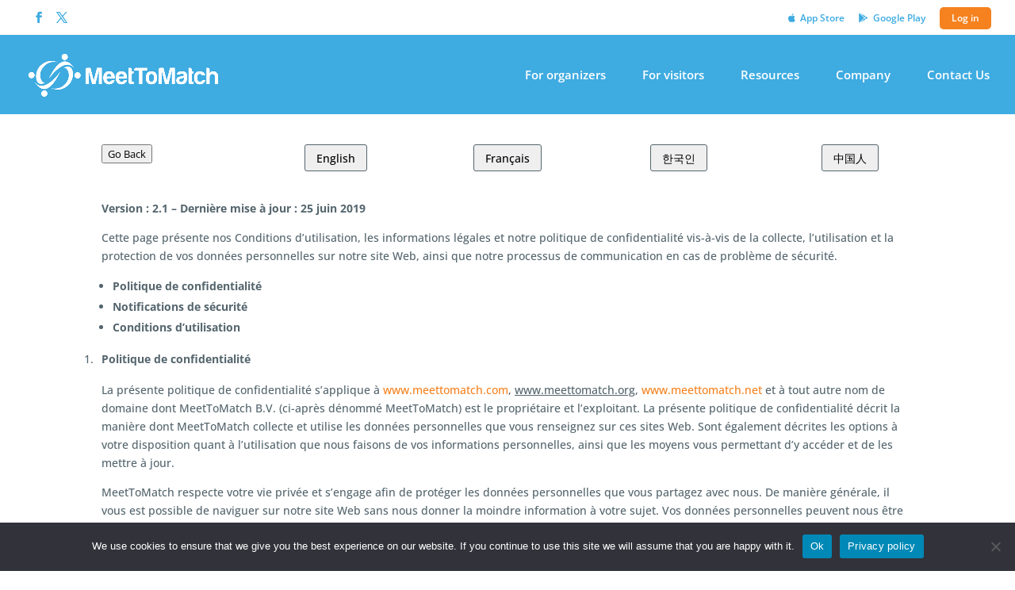

--- FILE ---
content_type: text/html; charset=UTF-8
request_url: https://www.meettomatch.com/terms-of-use-privacy-app-fr/
body_size: 195540
content:
<!DOCTYPE html>
<html lang="en-US">
<head>
	<meta charset="UTF-8" />
<meta http-equiv="X-UA-Compatible" content="IE=edge">
	<link rel="pingback" href="https://www.meettomatch.com/website/xmlrpc.php" />

	<script type="text/javascript">
		document.documentElement.className = 'js';
	</script>

	<link rel="preconnect" href="https://fonts.gstatic.com" crossorigin /><style id="et-builder-googlefonts-cached-inline">/* Original: https://fonts.googleapis.com/css?family=Open+Sans:300,regular,500,600,700,800,300italic,italic,500italic,600italic,700italic,800italic&#038;subset=latin,latin-ext&#038;display=swap *//* User Agent: Mozilla/5.0 (Unknown; Linux x86_64) AppleWebKit/538.1 (KHTML, like Gecko) Safari/538.1 Daum/4.1 */@font-face {font-family: 'Open Sans';font-style: italic;font-weight: 300;font-stretch: normal;font-display: swap;src: url(https://fonts.gstatic.com/s/opensans/v44/memQYaGs126MiZpBA-UFUIcVXSCEkx2cmqvXlWq8tWZ0Pw86hd0Rk5hkWV4exQ.ttf) format('truetype');}@font-face {font-family: 'Open Sans';font-style: italic;font-weight: 400;font-stretch: normal;font-display: swap;src: url(https://fonts.gstatic.com/s/opensans/v44/memQYaGs126MiZpBA-UFUIcVXSCEkx2cmqvXlWq8tWZ0Pw86hd0Rk8ZkWV4exQ.ttf) format('truetype');}@font-face {font-family: 'Open Sans';font-style: italic;font-weight: 500;font-stretch: normal;font-display: swap;src: url(https://fonts.gstatic.com/s/opensans/v44/memQYaGs126MiZpBA-UFUIcVXSCEkx2cmqvXlWq8tWZ0Pw86hd0Rk_RkWV4exQ.ttf) format('truetype');}@font-face {font-family: 'Open Sans';font-style: italic;font-weight: 600;font-stretch: normal;font-display: swap;src: url(https://fonts.gstatic.com/s/opensans/v44/memQYaGs126MiZpBA-UFUIcVXSCEkx2cmqvXlWq8tWZ0Pw86hd0RkxhjWV4exQ.ttf) format('truetype');}@font-face {font-family: 'Open Sans';font-style: italic;font-weight: 700;font-stretch: normal;font-display: swap;src: url(https://fonts.gstatic.com/s/opensans/v44/memQYaGs126MiZpBA-UFUIcVXSCEkx2cmqvXlWq8tWZ0Pw86hd0RkyFjWV4exQ.ttf) format('truetype');}@font-face {font-family: 'Open Sans';font-style: italic;font-weight: 800;font-stretch: normal;font-display: swap;src: url(https://fonts.gstatic.com/s/opensans/v44/memQYaGs126MiZpBA-UFUIcVXSCEkx2cmqvXlWq8tWZ0Pw86hd0Rk0ZjWV4exQ.ttf) format('truetype');}@font-face {font-family: 'Open Sans';font-style: normal;font-weight: 300;font-stretch: normal;font-display: swap;src: url(https://fonts.gstatic.com/s/opensans/v44/memSYaGs126MiZpBA-UvWbX2vVnXBbObj2OVZyOOSr4dVJWUgsiH0B4uaVc.ttf) format('truetype');}@font-face {font-family: 'Open Sans';font-style: normal;font-weight: 400;font-stretch: normal;font-display: swap;src: url(https://fonts.gstatic.com/s/opensans/v44/memSYaGs126MiZpBA-UvWbX2vVnXBbObj2OVZyOOSr4dVJWUgsjZ0B4uaVc.ttf) format('truetype');}@font-face {font-family: 'Open Sans';font-style: normal;font-weight: 500;font-stretch: normal;font-display: swap;src: url(https://fonts.gstatic.com/s/opensans/v44/memSYaGs126MiZpBA-UvWbX2vVnXBbObj2OVZyOOSr4dVJWUgsjr0B4uaVc.ttf) format('truetype');}@font-face {font-family: 'Open Sans';font-style: normal;font-weight: 600;font-stretch: normal;font-display: swap;src: url(https://fonts.gstatic.com/s/opensans/v44/memSYaGs126MiZpBA-UvWbX2vVnXBbObj2OVZyOOSr4dVJWUgsgH1x4uaVc.ttf) format('truetype');}@font-face {font-family: 'Open Sans';font-style: normal;font-weight: 700;font-stretch: normal;font-display: swap;src: url(https://fonts.gstatic.com/s/opensans/v44/memSYaGs126MiZpBA-UvWbX2vVnXBbObj2OVZyOOSr4dVJWUgsg-1x4uaVc.ttf) format('truetype');}@font-face {font-family: 'Open Sans';font-style: normal;font-weight: 800;font-stretch: normal;font-display: swap;src: url(https://fonts.gstatic.com/s/opensans/v44/memSYaGs126MiZpBA-UvWbX2vVnXBbObj2OVZyOOSr4dVJWUgshZ1x4uaVc.ttf) format('truetype');}/* User Agent: Mozilla/5.0 (Windows NT 6.1; WOW64; rv:27.0) Gecko/20100101 Firefox/27.0 */@font-face {font-family: 'Open Sans';font-style: italic;font-weight: 300;font-stretch: normal;font-display: swap;src: url(https://fonts.gstatic.com/l/font?kit=memQYaGs126MiZpBA-UFUIcVXSCEkx2cmqvXlWq8tWZ0Pw86hd0Rk5hkWV4exg&skey=743457fe2cc29280&v=v44) format('woff');}@font-face {font-family: 'Open Sans';font-style: italic;font-weight: 400;font-stretch: normal;font-display: swap;src: url(https://fonts.gstatic.com/l/font?kit=memQYaGs126MiZpBA-UFUIcVXSCEkx2cmqvXlWq8tWZ0Pw86hd0Rk8ZkWV4exg&skey=743457fe2cc29280&v=v44) format('woff');}@font-face {font-family: 'Open Sans';font-style: italic;font-weight: 500;font-stretch: normal;font-display: swap;src: url(https://fonts.gstatic.com/l/font?kit=memQYaGs126MiZpBA-UFUIcVXSCEkx2cmqvXlWq8tWZ0Pw86hd0Rk_RkWV4exg&skey=743457fe2cc29280&v=v44) format('woff');}@font-face {font-family: 'Open Sans';font-style: italic;font-weight: 600;font-stretch: normal;font-display: swap;src: url(https://fonts.gstatic.com/l/font?kit=memQYaGs126MiZpBA-UFUIcVXSCEkx2cmqvXlWq8tWZ0Pw86hd0RkxhjWV4exg&skey=743457fe2cc29280&v=v44) format('woff');}@font-face {font-family: 'Open Sans';font-style: italic;font-weight: 700;font-stretch: normal;font-display: swap;src: url(https://fonts.gstatic.com/l/font?kit=memQYaGs126MiZpBA-UFUIcVXSCEkx2cmqvXlWq8tWZ0Pw86hd0RkyFjWV4exg&skey=743457fe2cc29280&v=v44) format('woff');}@font-face {font-family: 'Open Sans';font-style: italic;font-weight: 800;font-stretch: normal;font-display: swap;src: url(https://fonts.gstatic.com/l/font?kit=memQYaGs126MiZpBA-UFUIcVXSCEkx2cmqvXlWq8tWZ0Pw86hd0Rk0ZjWV4exg&skey=743457fe2cc29280&v=v44) format('woff');}@font-face {font-family: 'Open Sans';font-style: normal;font-weight: 300;font-stretch: normal;font-display: swap;src: url(https://fonts.gstatic.com/l/font?kit=memSYaGs126MiZpBA-UvWbX2vVnXBbObj2OVZyOOSr4dVJWUgsiH0B4uaVQ&skey=62c1cbfccc78b4b2&v=v44) format('woff');}@font-face {font-family: 'Open Sans';font-style: normal;font-weight: 400;font-stretch: normal;font-display: swap;src: url(https://fonts.gstatic.com/l/font?kit=memSYaGs126MiZpBA-UvWbX2vVnXBbObj2OVZyOOSr4dVJWUgsjZ0B4uaVQ&skey=62c1cbfccc78b4b2&v=v44) format('woff');}@font-face {font-family: 'Open Sans';font-style: normal;font-weight: 500;font-stretch: normal;font-display: swap;src: url(https://fonts.gstatic.com/l/font?kit=memSYaGs126MiZpBA-UvWbX2vVnXBbObj2OVZyOOSr4dVJWUgsjr0B4uaVQ&skey=62c1cbfccc78b4b2&v=v44) format('woff');}@font-face {font-family: 'Open Sans';font-style: normal;font-weight: 600;font-stretch: normal;font-display: swap;src: url(https://fonts.gstatic.com/l/font?kit=memSYaGs126MiZpBA-UvWbX2vVnXBbObj2OVZyOOSr4dVJWUgsgH1x4uaVQ&skey=62c1cbfccc78b4b2&v=v44) format('woff');}@font-face {font-family: 'Open Sans';font-style: normal;font-weight: 700;font-stretch: normal;font-display: swap;src: url(https://fonts.gstatic.com/l/font?kit=memSYaGs126MiZpBA-UvWbX2vVnXBbObj2OVZyOOSr4dVJWUgsg-1x4uaVQ&skey=62c1cbfccc78b4b2&v=v44) format('woff');}@font-face {font-family: 'Open Sans';font-style: normal;font-weight: 800;font-stretch: normal;font-display: swap;src: url(https://fonts.gstatic.com/l/font?kit=memSYaGs126MiZpBA-UvWbX2vVnXBbObj2OVZyOOSr4dVJWUgshZ1x4uaVQ&skey=62c1cbfccc78b4b2&v=v44) format('woff');}/* User Agent: Mozilla/5.0 (Windows NT 6.3; rv:39.0) Gecko/20100101 Firefox/39.0 */@font-face {font-family: 'Open Sans';font-style: italic;font-weight: 300;font-stretch: normal;font-display: swap;src: url(https://fonts.gstatic.com/s/opensans/v44/memQYaGs126MiZpBA-UFUIcVXSCEkx2cmqvXlWq8tWZ0Pw86hd0Rk5hkWV4ewA.woff2) format('woff2');}@font-face {font-family: 'Open Sans';font-style: italic;font-weight: 400;font-stretch: normal;font-display: swap;src: url(https://fonts.gstatic.com/s/opensans/v44/memQYaGs126MiZpBA-UFUIcVXSCEkx2cmqvXlWq8tWZ0Pw86hd0Rk8ZkWV4ewA.woff2) format('woff2');}@font-face {font-family: 'Open Sans';font-style: italic;font-weight: 500;font-stretch: normal;font-display: swap;src: url(https://fonts.gstatic.com/s/opensans/v44/memQYaGs126MiZpBA-UFUIcVXSCEkx2cmqvXlWq8tWZ0Pw86hd0Rk_RkWV4ewA.woff2) format('woff2');}@font-face {font-family: 'Open Sans';font-style: italic;font-weight: 600;font-stretch: normal;font-display: swap;src: url(https://fonts.gstatic.com/s/opensans/v44/memQYaGs126MiZpBA-UFUIcVXSCEkx2cmqvXlWq8tWZ0Pw86hd0RkxhjWV4ewA.woff2) format('woff2');}@font-face {font-family: 'Open Sans';font-style: italic;font-weight: 700;font-stretch: normal;font-display: swap;src: url(https://fonts.gstatic.com/s/opensans/v44/memQYaGs126MiZpBA-UFUIcVXSCEkx2cmqvXlWq8tWZ0Pw86hd0RkyFjWV4ewA.woff2) format('woff2');}@font-face {font-family: 'Open Sans';font-style: italic;font-weight: 800;font-stretch: normal;font-display: swap;src: url(https://fonts.gstatic.com/s/opensans/v44/memQYaGs126MiZpBA-UFUIcVXSCEkx2cmqvXlWq8tWZ0Pw86hd0Rk0ZjWV4ewA.woff2) format('woff2');}@font-face {font-family: 'Open Sans';font-style: normal;font-weight: 300;font-stretch: normal;font-display: swap;src: url(https://fonts.gstatic.com/s/opensans/v44/memSYaGs126MiZpBA-UvWbX2vVnXBbObj2OVZyOOSr4dVJWUgsiH0B4uaVI.woff2) format('woff2');}@font-face {font-family: 'Open Sans';font-style: normal;font-weight: 400;font-stretch: normal;font-display: swap;src: url(https://fonts.gstatic.com/s/opensans/v44/memSYaGs126MiZpBA-UvWbX2vVnXBbObj2OVZyOOSr4dVJWUgsjZ0B4uaVI.woff2) format('woff2');}@font-face {font-family: 'Open Sans';font-style: normal;font-weight: 500;font-stretch: normal;font-display: swap;src: url(https://fonts.gstatic.com/s/opensans/v44/memSYaGs126MiZpBA-UvWbX2vVnXBbObj2OVZyOOSr4dVJWUgsjr0B4uaVI.woff2) format('woff2');}@font-face {font-family: 'Open Sans';font-style: normal;font-weight: 600;font-stretch: normal;font-display: swap;src: url(https://fonts.gstatic.com/s/opensans/v44/memSYaGs126MiZpBA-UvWbX2vVnXBbObj2OVZyOOSr4dVJWUgsgH1x4uaVI.woff2) format('woff2');}@font-face {font-family: 'Open Sans';font-style: normal;font-weight: 700;font-stretch: normal;font-display: swap;src: url(https://fonts.gstatic.com/s/opensans/v44/memSYaGs126MiZpBA-UvWbX2vVnXBbObj2OVZyOOSr4dVJWUgsg-1x4uaVI.woff2) format('woff2');}@font-face {font-family: 'Open Sans';font-style: normal;font-weight: 800;font-stretch: normal;font-display: swap;src: url(https://fonts.gstatic.com/s/opensans/v44/memSYaGs126MiZpBA-UvWbX2vVnXBbObj2OVZyOOSr4dVJWUgshZ1x4uaVI.woff2) format('woff2');}</style><meta name='robots' content='index, follow, max-image-preview:large, max-snippet:-1, max-video-preview:-1' />
<script type="text/javascript">
			let jqueryParams=[],jQuery=function(r){return jqueryParams=[...jqueryParams,r],jQuery},$=function(r){return jqueryParams=[...jqueryParams,r],$};window.jQuery=jQuery,window.$=jQuery;let customHeadScripts=!1;jQuery.fn=jQuery.prototype={},$.fn=jQuery.prototype={},jQuery.noConflict=function(r){if(window.jQuery)return jQuery=window.jQuery,$=window.jQuery,customHeadScripts=!0,jQuery.noConflict},jQuery.ready=function(r){jqueryParams=[...jqueryParams,r]},$.ready=function(r){jqueryParams=[...jqueryParams,r]},jQuery.load=function(r){jqueryParams=[...jqueryParams,r]},$.load=function(r){jqueryParams=[...jqueryParams,r]},jQuery.fn.ready=function(r){jqueryParams=[...jqueryParams,r]},$.fn.ready=function(r){jqueryParams=[...jqueryParams,r]};</script>
	<!-- This site is optimized with the Yoast SEO plugin v26.8 - https://yoast.com/product/yoast-seo-wordpress/ -->
	<title>Terms of Use &amp; Privacy - French - MeetToMatch</title>
	<link rel="canonical" href="https://www.meettomatch.com/terms-of-use-privacy-app-fr/" />
	<meta property="og:locale" content="en_US" />
	<meta property="og:type" content="article" />
	<meta property="og:title" content="Terms of Use &amp; Privacy - French - MeetToMatch" />
	<meta property="og:url" content="https://www.meettomatch.com/terms-of-use-privacy-app-fr/" />
	<meta property="og:site_name" content="MeetToMatch" />
	<meta property="article:publisher" content="https://www.facebook.com/meettomatch" />
	<meta property="article:modified_time" content="2021-09-21T15:12:27+00:00" />
	<meta property="og:image" content="https://www.meettomatch.com/website/wp-content/uploads/2020/04/cropped-Favicon-1.png" />
	<meta property="og:image:width" content="512" />
	<meta property="og:image:height" content="512" />
	<meta property="og:image:type" content="image/png" />
	<meta name="twitter:card" content="summary_large_image" />
	<meta name="twitter:site" content="@meettomatch" />
	<meta name="twitter:label1" content="Est. reading time" />
	<meta name="twitter:data1" content="37 minutes" />
	<script type="application/ld+json" class="yoast-schema-graph">{"@context":"https://schema.org","@graph":[{"@type":"WebPage","@id":"https://www.meettomatch.com/terms-of-use-privacy-app-fr/","url":"https://www.meettomatch.com/terms-of-use-privacy-app-fr/","name":"Terms of Use & Privacy - French - MeetToMatch","isPartOf":{"@id":"https://www.meettomatch.com/#website"},"datePublished":"2020-06-11T13:54:39+00:00","dateModified":"2021-09-21T15:12:27+00:00","inLanguage":"en-US","potentialAction":[{"@type":"ReadAction","target":["https://www.meettomatch.com/terms-of-use-privacy-app-fr/"]}]},{"@type":"WebSite","@id":"https://www.meettomatch.com/#website","url":"https://www.meettomatch.com/","name":"MeetToMatch","description":"MeetToMatch - The ultimate event service for the games and entertainment industry","publisher":{"@id":"https://www.meettomatch.com/#organization"},"potentialAction":[{"@type":"SearchAction","target":{"@type":"EntryPoint","urlTemplate":"https://www.meettomatch.com/?s={search_term_string}"},"query-input":{"@type":"PropertyValueSpecification","valueRequired":true,"valueName":"search_term_string"}}],"inLanguage":"en-US"},{"@type":"Organization","@id":"https://www.meettomatch.com/#organization","name":"MeetToMatch","url":"https://www.meettomatch.com/","logo":{"@type":"ImageObject","inLanguage":"en-US","@id":"https://www.meettomatch.com/#/schema/logo/image/","url":"https://www.meettomatch.com/website/wp-content/uploads/2020/04/cropped-Favicon-1.png","contentUrl":"https://www.meettomatch.com/website/wp-content/uploads/2020/04/cropped-Favicon-1.png","width":512,"height":512,"caption":"MeetToMatch"},"image":{"@id":"https://www.meettomatch.com/#/schema/logo/image/"},"sameAs":["https://www.facebook.com/meettomatch","https://x.com/meettomatch","https://www.instagram.com/meettomatch/","https://www.linkedin.com/company/meettomatch/"]}]}</script>
	<!-- / Yoast SEO plugin. -->


<link rel='dns-prefetch' href='//use.fontawesome.com' />
<link rel="alternate" type="application/rss+xml" title="MeetToMatch &raquo; Feed" href="https://www.meettomatch.com/feed/" />
<link rel="alternate" type="application/rss+xml" title="MeetToMatch &raquo; Comments Feed" href="https://www.meettomatch.com/comments/feed/" />
<link rel="alternate" type="text/calendar" title="MeetToMatch &raquo; iCal Feed" href="https://www.meettomatch.com/next-events/?ical=1" />
<link rel="alternate" title="oEmbed (JSON)" type="application/json+oembed" href="https://www.meettomatch.com/wp-json/oembed/1.0/embed?url=https%3A%2F%2Fwww.meettomatch.com%2Fterms-of-use-privacy-app-fr%2F" />
<link rel="alternate" title="oEmbed (XML)" type="text/xml+oembed" href="https://www.meettomatch.com/wp-json/oembed/1.0/embed?url=https%3A%2F%2Fwww.meettomatch.com%2Fterms-of-use-privacy-app-fr%2F&#038;format=xml" />
<meta content="Divi v.4.27.4" name="generator"/><style id='font-awesome-svg-styles-default-inline-css' type='text/css'>
.svg-inline--fa {
  display: inline-block;
  height: 1em;
  overflow: visible;
  vertical-align: -.125em;
}
/*# sourceURL=font-awesome-svg-styles-default-inline-css */
</style>
<link rel='stylesheet' id='font-awesome-svg-styles-css' href='https://www.meettomatch.com/website/wp-content/uploads/font-awesome/v5.15.3/css/svg-with-js.css' type='text/css' media='all' />
<style id='font-awesome-svg-styles-inline-css' type='text/css'>
   .wp-block-font-awesome-icon svg::before,
   .wp-rich-text-font-awesome-icon svg::before {content: unset;}
/*# sourceURL=font-awesome-svg-styles-inline-css */
</style>
<link rel='stylesheet' id='cookie-notice-front-css' href='https://www.meettomatch.com/website/wp-content/plugins/cookie-notice/css/front.min.css?ver=2.5.11' type='text/css' media='all' />
<link rel='stylesheet' id='dica-builder-styles-css' href='https://www.meettomatch.com/website/wp-content/plugins/dg-divi-carousel/assets/css/dica-builder.css?ver=3.0.0' type='text/css' media='all' />
<link rel='stylesheet' id='dica-lightbox-styles-css' href='https://www.meettomatch.com/website/wp-content/plugins/dg-divi-carousel/styles/light-box-styles.css?ver=3.0.0' type='text/css' media='all' />
<link rel='stylesheet' id='swipe-style-css' href='https://www.meettomatch.com/website/wp-content/plugins/dg-divi-carousel/styles/swiper.min.css?ver=3.0.0' type='text/css' media='all' />
<link rel='stylesheet' id='sessions-style-css' href='https://www.meettomatch.com/website/wp-content/plugins/mtm-events-plugin/css/style.css?ver=1763985767' type='text/css' media='all' />
<link rel='stylesheet' id='font-awesome-official-css' href='https://use.fontawesome.com/releases/v5.15.3/css/all.css' type='text/css' media='all' integrity="sha384-SZXxX4whJ79/gErwcOYf+zWLeJdY/qpuqC4cAa9rOGUstPomtqpuNWT9wdPEn2fk" crossorigin="anonymous" />
<style id='divi-style-inline-inline-css' type='text/css'>
/*!
Theme Name: Divi
Theme URI: http://www.elegantthemes.com/gallery/divi/
Version: 4.27.4
Description: Smart. Flexible. Beautiful. Divi is the most powerful theme in our collection.
Author: Elegant Themes
Author URI: http://www.elegantthemes.com
License: GNU General Public License v2
License URI: http://www.gnu.org/licenses/gpl-2.0.html
*/

a,abbr,acronym,address,applet,b,big,blockquote,body,center,cite,code,dd,del,dfn,div,dl,dt,em,fieldset,font,form,h1,h2,h3,h4,h5,h6,html,i,iframe,img,ins,kbd,label,legend,li,object,ol,p,pre,q,s,samp,small,span,strike,strong,sub,sup,tt,u,ul,var{margin:0;padding:0;border:0;outline:0;font-size:100%;-ms-text-size-adjust:100%;-webkit-text-size-adjust:100%;vertical-align:baseline;background:transparent}body{line-height:1}ol,ul{list-style:none}blockquote,q{quotes:none}blockquote:after,blockquote:before,q:after,q:before{content:"";content:none}blockquote{margin:20px 0 30px;border-left:5px solid;padding-left:20px}:focus{outline:0}del{text-decoration:line-through}pre{overflow:auto;padding:10px}figure{margin:0}table{border-collapse:collapse;border-spacing:0}article,aside,footer,header,hgroup,nav,section{display:block}body{font-family:Open Sans,Arial,sans-serif;font-size:14px;color:#666;background-color:#fff;line-height:1.7em;font-weight:500;-webkit-font-smoothing:antialiased;-moz-osx-font-smoothing:grayscale}body.page-template-page-template-blank-php #page-container{padding-top:0!important}body.et_cover_background{background-size:cover!important;background-position:top!important;background-repeat:no-repeat!important;background-attachment:fixed}a{color:#2ea3f2}a,a:hover{text-decoration:none}p{padding-bottom:1em}p:not(.has-background):last-of-type{padding-bottom:0}p.et_normal_padding{padding-bottom:1em}strong{font-weight:700}cite,em,i{font-style:italic}code,pre{font-family:Courier New,monospace;margin-bottom:10px}ins{text-decoration:none}sub,sup{height:0;line-height:1;position:relative;vertical-align:baseline}sup{bottom:.8em}sub{top:.3em}dl{margin:0 0 1.5em}dl dt{font-weight:700}dd{margin-left:1.5em}blockquote p{padding-bottom:0}embed,iframe,object,video{max-width:100%}h1,h2,h3,h4,h5,h6{color:#333;padding-bottom:10px;line-height:1em;font-weight:500}h1 a,h2 a,h3 a,h4 a,h5 a,h6 a{color:inherit}h1{font-size:30px}h2{font-size:26px}h3{font-size:22px}h4{font-size:18px}h5{font-size:16px}h6{font-size:14px}input{-webkit-appearance:none}input[type=checkbox]{-webkit-appearance:checkbox}input[type=radio]{-webkit-appearance:radio}input.text,input.title,input[type=email],input[type=password],input[type=tel],input[type=text],select,textarea{background-color:#fff;border:1px solid #bbb;padding:2px;color:#4e4e4e}input.text:focus,input.title:focus,input[type=text]:focus,select:focus,textarea:focus{border-color:#2d3940;color:#3e3e3e}input.text,input.title,input[type=text],select,textarea{margin:0}textarea{padding:4px}button,input,select,textarea{font-family:inherit}img{max-width:100%;height:auto}.clear{clear:both}br.clear{margin:0;padding:0}.pagination{clear:both}#et_search_icon:hover,.et-social-icon a:hover,.et_password_protected_form .et_submit_button,.form-submit .et_pb_buttontton.alt.disabled,.nav-single a,.posted_in a{color:#2ea3f2}.et-search-form,blockquote{border-color:#2ea3f2}#main-content{background-color:#fff}.container{width:80%;max-width:1080px;margin:auto;position:relative}body:not(.et-tb) #main-content .container,body:not(.et-tb-has-header) #main-content .container{padding-top:58px}.et_full_width_page #main-content .container:before{display:none}.main_title{margin-bottom:20px}.et_password_protected_form .et_submit_button:hover,.form-submit .et_pb_button:hover{background:rgba(0,0,0,.05)}.et_button_icon_visible .et_pb_button{padding-right:2em;padding-left:.7em}.et_button_icon_visible .et_pb_button:after{opacity:1;margin-left:0}.et_button_left .et_pb_button:hover:after{left:.15em}.et_button_left .et_pb_button:after{margin-left:0;left:1em}.et_button_icon_visible.et_button_left .et_pb_button,.et_button_left .et_pb_button:hover,.et_button_left .et_pb_module .et_pb_button:hover{padding-left:2em;padding-right:.7em}.et_button_icon_visible.et_button_left .et_pb_button:after,.et_button_left .et_pb_button:hover:after{left:.15em}.et_password_protected_form .et_submit_button:hover,.form-submit .et_pb_button:hover{padding:.3em 1em}.et_button_no_icon .et_pb_button:after{display:none}.et_button_no_icon.et_button_icon_visible.et_button_left .et_pb_button,.et_button_no_icon.et_button_left .et_pb_button:hover,.et_button_no_icon .et_pb_button,.et_button_no_icon .et_pb_button:hover{padding:.3em 1em!important}.et_button_custom_icon .et_pb_button:after{line-height:1.7em}.et_button_custom_icon.et_button_icon_visible .et_pb_button:after,.et_button_custom_icon .et_pb_button:hover:after{margin-left:.3em}#left-area .post_format-post-format-gallery .wp-block-gallery:first-of-type{padding:0;margin-bottom:-16px}.entry-content table:not(.variations){border:1px solid #eee;margin:0 0 15px;text-align:left;width:100%}.entry-content thead th,.entry-content tr th{color:#555;font-weight:700;padding:9px 24px}.entry-content tr td{border-top:1px solid #eee;padding:6px 24px}#left-area ul,.entry-content ul,.et-l--body ul,.et-l--footer ul,.et-l--header ul{list-style-type:disc;padding:0 0 23px 1em;line-height:26px}#left-area ol,.entry-content ol,.et-l--body ol,.et-l--footer ol,.et-l--header ol{list-style-type:decimal;list-style-position:inside;padding:0 0 23px;line-height:26px}#left-area ul li ul,.entry-content ul li ol{padding:2px 0 2px 20px}#left-area ol li ul,.entry-content ol li ol,.et-l--body ol li ol,.et-l--footer ol li ol,.et-l--header ol li ol{padding:2px 0 2px 35px}#left-area ul.wp-block-gallery{display:-webkit-box;display:-ms-flexbox;display:flex;-ms-flex-wrap:wrap;flex-wrap:wrap;list-style-type:none;padding:0}#left-area ul.products{padding:0!important;line-height:1.7!important;list-style:none!important}.gallery-item a{display:block}.gallery-caption,.gallery-item a{width:90%}#wpadminbar{z-index:100001}#left-area .post-meta{font-size:14px;padding-bottom:15px}#left-area .post-meta a{text-decoration:none;color:#666}#left-area .et_featured_image{padding-bottom:7px}.single .post{padding-bottom:25px}body.single .et_audio_content{margin-bottom:-6px}.nav-single a{text-decoration:none;color:#2ea3f2;font-size:14px;font-weight:400}.nav-previous{float:left}.nav-next{float:right}.et_password_protected_form p input{background-color:#eee;border:none!important;width:100%!important;border-radius:0!important;font-size:14px;color:#999!important;padding:16px!important;-webkit-box-sizing:border-box;box-sizing:border-box}.et_password_protected_form label{display:none}.et_password_protected_form .et_submit_button{font-family:inherit;display:block;float:right;margin:8px auto 0;cursor:pointer}.post-password-required p.nocomments.container{max-width:100%}.post-password-required p.nocomments.container:before{display:none}.aligncenter,div.post .new-post .aligncenter{display:block;margin-left:auto;margin-right:auto}.wp-caption{border:1px solid #ddd;text-align:center;background-color:#f3f3f3;margin-bottom:10px;max-width:96%;padding:8px}.wp-caption.alignleft{margin:0 30px 20px 0}.wp-caption.alignright{margin:0 0 20px 30px}.wp-caption img{margin:0;padding:0;border:0}.wp-caption p.wp-caption-text{font-size:12px;padding:0 4px 5px;margin:0}.alignright{float:right}.alignleft{float:left}img.alignleft{display:inline;float:left;margin-right:15px}img.alignright{display:inline;float:right;margin-left:15px}.page.et_pb_pagebuilder_layout #main-content{background-color:transparent}body #main-content .et_builder_inner_content>h1,body #main-content .et_builder_inner_content>h2,body #main-content .et_builder_inner_content>h3,body #main-content .et_builder_inner_content>h4,body #main-content .et_builder_inner_content>h5,body #main-content .et_builder_inner_content>h6{line-height:1.4em}body #main-content .et_builder_inner_content>p{line-height:1.7em}.wp-block-pullquote{margin:20px 0 30px}.wp-block-pullquote.has-background blockquote{border-left:none}.wp-block-group.has-background{padding:1.5em 1.5em .5em}@media (min-width:981px){#left-area{width:79.125%;padding-bottom:23px}#main-content .container:before{content:"";position:absolute;top:0;height:100%;width:1px;background-color:#e2e2e2}.et_full_width_page #left-area,.et_no_sidebar #left-area{float:none;width:100%!important}.et_full_width_page #left-area{padding-bottom:0}.et_no_sidebar #main-content .container:before{display:none}}@media (max-width:980px){#page-container{padding-top:80px}.et-tb #page-container,.et-tb-has-header #page-container{padding-top:0!important}#left-area,#sidebar{width:100%!important}#main-content .container:before{display:none!important}.et_full_width_page .et_gallery_item:nth-child(4n+1){clear:none}}@media print{#page-container{padding-top:0!important}}#wp-admin-bar-et-use-visual-builder a:before{font-family:ETmodules!important;content:"\e625";font-size:30px!important;width:28px;margin-top:-3px;color:#974df3!important}#wp-admin-bar-et-use-visual-builder:hover a:before{color:#fff!important}#wp-admin-bar-et-use-visual-builder:hover a,#wp-admin-bar-et-use-visual-builder a:hover{transition:background-color .5s ease;-webkit-transition:background-color .5s ease;-moz-transition:background-color .5s ease;background-color:#7e3bd0!important;color:#fff!important}* html .clearfix,:first-child+html .clearfix{zoom:1}.iphone .et_pb_section_video_bg video::-webkit-media-controls-start-playback-button{display:none!important;-webkit-appearance:none}.et_mobile_device .et_pb_section_parallax .et_pb_parallax_css{background-attachment:scroll}.et-social-facebook a.icon:before{content:"\e093"}.et-social-twitter a.icon:before{content:"\e094"}.et-social-google-plus a.icon:before{content:"\e096"}.et-social-instagram a.icon:before{content:"\e09a"}.et-social-rss a.icon:before{content:"\e09e"}.ai1ec-single-event:after{content:" ";display:table;clear:both}.evcal_event_details .evcal_evdata_cell .eventon_details_shading_bot.eventon_details_shading_bot{z-index:3}.wp-block-divi-layout{margin-bottom:1em}*{-webkit-box-sizing:border-box;box-sizing:border-box}#et-info-email:before,#et-info-phone:before,#et_search_icon:before,.comment-reply-link:after,.et-cart-info span:before,.et-pb-arrow-next:before,.et-pb-arrow-prev:before,.et-social-icon a:before,.et_audio_container .mejs-playpause-button button:before,.et_audio_container .mejs-volume-button button:before,.et_overlay:before,.et_password_protected_form .et_submit_button:after,.et_pb_button:after,.et_pb_contact_reset:after,.et_pb_contact_submit:after,.et_pb_font_icon:before,.et_pb_newsletter_button:after,.et_pb_pricing_table_button:after,.et_pb_promo_button:after,.et_pb_testimonial:before,.et_pb_toggle_title:before,.form-submit .et_pb_button:after,.mobile_menu_bar:before,a.et_pb_more_button:after{font-family:ETmodules!important;speak:none;font-style:normal;font-weight:400;-webkit-font-feature-settings:normal;font-feature-settings:normal;font-variant:normal;text-transform:none;line-height:1;-webkit-font-smoothing:antialiased;-moz-osx-font-smoothing:grayscale;text-shadow:0 0;direction:ltr}.et-pb-icon,.et_pb_custom_button_icon.et_pb_button:after,.et_pb_login .et_pb_custom_button_icon.et_pb_button:after,.et_pb_woo_custom_button_icon .button.et_pb_custom_button_icon.et_pb_button:after,.et_pb_woo_custom_button_icon .button.et_pb_custom_button_icon.et_pb_button:hover:after{content:attr(data-icon)}.et-pb-icon{font-family:ETmodules;speak:none;font-weight:400;-webkit-font-feature-settings:normal;font-feature-settings:normal;font-variant:normal;text-transform:none;line-height:1;-webkit-font-smoothing:antialiased;font-size:96px;font-style:normal;display:inline-block;-webkit-box-sizing:border-box;box-sizing:border-box;direction:ltr}#et-ajax-saving{display:none;-webkit-transition:background .3s,-webkit-box-shadow .3s;transition:background .3s,-webkit-box-shadow .3s;transition:background .3s,box-shadow .3s;transition:background .3s,box-shadow .3s,-webkit-box-shadow .3s;-webkit-box-shadow:rgba(0,139,219,.247059) 0 0 60px;box-shadow:0 0 60px rgba(0,139,219,.247059);position:fixed;top:50%;left:50%;width:50px;height:50px;background:#fff;border-radius:50px;margin:-25px 0 0 -25px;z-index:999999;text-align:center}#et-ajax-saving img{margin:9px}.et-safe-mode-indicator,.et-safe-mode-indicator:focus,.et-safe-mode-indicator:hover{-webkit-box-shadow:0 5px 10px rgba(41,196,169,.15);box-shadow:0 5px 10px rgba(41,196,169,.15);background:#29c4a9;color:#fff;font-size:14px;font-weight:600;padding:12px;line-height:16px;border-radius:3px;position:fixed;bottom:30px;right:30px;z-index:999999;text-decoration:none;font-family:Open Sans,sans-serif;-webkit-font-smoothing:antialiased;-moz-osx-font-smoothing:grayscale}.et_pb_button{font-size:20px;font-weight:500;padding:.3em 1em;line-height:1.7em!important;background-color:transparent;background-size:cover;background-position:50%;background-repeat:no-repeat;border:2px solid;border-radius:3px;-webkit-transition-duration:.2s;transition-duration:.2s;-webkit-transition-property:all!important;transition-property:all!important}.et_pb_button,.et_pb_button_inner{position:relative}.et_pb_button:hover,.et_pb_module .et_pb_button:hover{border:2px solid transparent;padding:.3em 2em .3em .7em}.et_pb_button:hover{background-color:hsla(0,0%,100%,.2)}.et_pb_bg_layout_light.et_pb_button:hover,.et_pb_bg_layout_light .et_pb_button:hover{background-color:rgba(0,0,0,.05)}.et_pb_button:after,.et_pb_button:before{font-size:32px;line-height:1em;content:"\35";opacity:0;position:absolute;margin-left:-1em;-webkit-transition:all .2s;transition:all .2s;text-transform:none;-webkit-font-feature-settings:"kern" off;font-feature-settings:"kern" off;font-variant:none;font-style:normal;font-weight:400;text-shadow:none}.et_pb_button.et_hover_enabled:hover:after,.et_pb_button.et_pb_hovered:hover:after{-webkit-transition:none!important;transition:none!important}.et_pb_button:before{display:none}.et_pb_button:hover:after{opacity:1;margin-left:0}.et_pb_column_1_3 h1,.et_pb_column_1_4 h1,.et_pb_column_1_5 h1,.et_pb_column_1_6 h1,.et_pb_column_2_5 h1{font-size:26px}.et_pb_column_1_3 h2,.et_pb_column_1_4 h2,.et_pb_column_1_5 h2,.et_pb_column_1_6 h2,.et_pb_column_2_5 h2{font-size:23px}.et_pb_column_1_3 h3,.et_pb_column_1_4 h3,.et_pb_column_1_5 h3,.et_pb_column_1_6 h3,.et_pb_column_2_5 h3{font-size:20px}.et_pb_column_1_3 h4,.et_pb_column_1_4 h4,.et_pb_column_1_5 h4,.et_pb_column_1_6 h4,.et_pb_column_2_5 h4{font-size:18px}.et_pb_column_1_3 h5,.et_pb_column_1_4 h5,.et_pb_column_1_5 h5,.et_pb_column_1_6 h5,.et_pb_column_2_5 h5{font-size:16px}.et_pb_column_1_3 h6,.et_pb_column_1_4 h6,.et_pb_column_1_5 h6,.et_pb_column_1_6 h6,.et_pb_column_2_5 h6{font-size:15px}.et_pb_bg_layout_dark,.et_pb_bg_layout_dark h1,.et_pb_bg_layout_dark h2,.et_pb_bg_layout_dark h3,.et_pb_bg_layout_dark h4,.et_pb_bg_layout_dark h5,.et_pb_bg_layout_dark h6{color:#fff!important}.et_pb_module.et_pb_text_align_left{text-align:left}.et_pb_module.et_pb_text_align_center{text-align:center}.et_pb_module.et_pb_text_align_right{text-align:right}.et_pb_module.et_pb_text_align_justified{text-align:justify}.clearfix:after{visibility:hidden;display:block;font-size:0;content:" ";clear:both;height:0}.et_pb_bg_layout_light .et_pb_more_button{color:#2ea3f2}.et_builder_inner_content{position:relative;z-index:1}header .et_builder_inner_content{z-index:2}.et_pb_css_mix_blend_mode_passthrough{mix-blend-mode:unset!important}.et_pb_image_container{margin:-20px -20px 29px}.et_pb_module_inner{position:relative}.et_hover_enabled_preview{z-index:2}.et_hover_enabled:hover{position:relative;z-index:2}.et_pb_all_tabs,.et_pb_module,.et_pb_posts_nav a,.et_pb_tab,.et_pb_with_background{position:relative;background-size:cover;background-position:50%;background-repeat:no-repeat}.et_pb_background_mask,.et_pb_background_pattern{bottom:0;left:0;position:absolute;right:0;top:0}.et_pb_background_mask{background-size:calc(100% + 2px) calc(100% + 2px);background-repeat:no-repeat;background-position:50%;overflow:hidden}.et_pb_background_pattern{background-position:0 0;background-repeat:repeat}.et_pb_with_border{position:relative;border:0 solid #333}.post-password-required .et_pb_row{padding:0;width:100%}.post-password-required .et_password_protected_form{min-height:0}body.et_pb_pagebuilder_layout.et_pb_show_title .post-password-required .et_password_protected_form h1,body:not(.et_pb_pagebuilder_layout) .post-password-required .et_password_protected_form h1{display:none}.et_pb_no_bg{padding:0!important}.et_overlay.et_pb_inline_icon:before,.et_pb_inline_icon:before{content:attr(data-icon)}.et_pb_more_button{color:inherit;text-shadow:none;text-decoration:none;display:inline-block;margin-top:20px}.et_parallax_bg_wrap{overflow:hidden;position:absolute;top:0;right:0;bottom:0;left:0}.et_parallax_bg{background-repeat:no-repeat;background-position:top;background-size:cover;position:absolute;bottom:0;left:0;width:100%;height:100%;display:block}.et_parallax_bg.et_parallax_bg__hover,.et_parallax_bg.et_parallax_bg_phone,.et_parallax_bg.et_parallax_bg_tablet,.et_parallax_gradient.et_parallax_gradient__hover,.et_parallax_gradient.et_parallax_gradient_phone,.et_parallax_gradient.et_parallax_gradient_tablet,.et_pb_section_parallax_hover:hover .et_parallax_bg:not(.et_parallax_bg__hover),.et_pb_section_parallax_hover:hover .et_parallax_gradient:not(.et_parallax_gradient__hover){display:none}.et_pb_section_parallax_hover:hover .et_parallax_bg.et_parallax_bg__hover,.et_pb_section_parallax_hover:hover .et_parallax_gradient.et_parallax_gradient__hover{display:block}.et_parallax_gradient{bottom:0;display:block;left:0;position:absolute;right:0;top:0}.et_pb_module.et_pb_section_parallax,.et_pb_posts_nav a.et_pb_section_parallax,.et_pb_tab.et_pb_section_parallax{position:relative}.et_pb_section_parallax .et_pb_parallax_css,.et_pb_slides .et_parallax_bg.et_pb_parallax_css{background-attachment:fixed}body.et-bfb .et_pb_section_parallax .et_pb_parallax_css,body.et-bfb .et_pb_slides .et_parallax_bg.et_pb_parallax_css{background-attachment:scroll;bottom:auto}.et_pb_section_parallax.et_pb_column .et_pb_module,.et_pb_section_parallax.et_pb_row .et_pb_column,.et_pb_section_parallax.et_pb_row .et_pb_module{z-index:9;position:relative}.et_pb_more_button:hover:after{opacity:1;margin-left:0}.et_pb_preload .et_pb_section_video_bg,.et_pb_preload>div{visibility:hidden}.et_pb_preload,.et_pb_section.et_pb_section_video.et_pb_preload{position:relative;background:#464646!important}.et_pb_preload:before{content:"";position:absolute;top:50%;left:50%;background:url(https://www.meettomatch.com/website/wp-content/themes/Divi/includes/builder/styles/images/preloader.gif) no-repeat;border-radius:32px;width:32px;height:32px;margin:-16px 0 0 -16px}.box-shadow-overlay{position:absolute;top:0;left:0;width:100%;height:100%;z-index:10;pointer-events:none}.et_pb_section>.box-shadow-overlay~.et_pb_row{z-index:11}body.safari .section_has_divider{will-change:transform}.et_pb_row>.box-shadow-overlay{z-index:8}.has-box-shadow-overlay{position:relative}.et_clickable{cursor:pointer}.screen-reader-text{border:0;clip:rect(1px,1px,1px,1px);-webkit-clip-path:inset(50%);clip-path:inset(50%);height:1px;margin:-1px;overflow:hidden;padding:0;position:absolute!important;width:1px;word-wrap:normal!important}.et_multi_view_hidden,.et_multi_view_hidden_image{display:none!important}@keyframes multi-view-image-fade{0%{opacity:0}10%{opacity:.1}20%{opacity:.2}30%{opacity:.3}40%{opacity:.4}50%{opacity:.5}60%{opacity:.6}70%{opacity:.7}80%{opacity:.8}90%{opacity:.9}to{opacity:1}}.et_multi_view_image__loading{visibility:hidden}.et_multi_view_image__loaded{-webkit-animation:multi-view-image-fade .5s;animation:multi-view-image-fade .5s}#et-pb-motion-effects-offset-tracker{visibility:hidden!important;opacity:0;position:absolute;top:0;left:0}.et-pb-before-scroll-animation{opacity:0}header.et-l.et-l--header:after{clear:both;display:block;content:""}.et_pb_module{-webkit-animation-timing-function:linear;animation-timing-function:linear;-webkit-animation-duration:.2s;animation-duration:.2s}@-webkit-keyframes fadeBottom{0%{opacity:0;-webkit-transform:translateY(10%);transform:translateY(10%)}to{opacity:1;-webkit-transform:translateY(0);transform:translateY(0)}}@keyframes fadeBottom{0%{opacity:0;-webkit-transform:translateY(10%);transform:translateY(10%)}to{opacity:1;-webkit-transform:translateY(0);transform:translateY(0)}}@-webkit-keyframes fadeLeft{0%{opacity:0;-webkit-transform:translateX(-10%);transform:translateX(-10%)}to{opacity:1;-webkit-transform:translateX(0);transform:translateX(0)}}@keyframes fadeLeft{0%{opacity:0;-webkit-transform:translateX(-10%);transform:translateX(-10%)}to{opacity:1;-webkit-transform:translateX(0);transform:translateX(0)}}@-webkit-keyframes fadeRight{0%{opacity:0;-webkit-transform:translateX(10%);transform:translateX(10%)}to{opacity:1;-webkit-transform:translateX(0);transform:translateX(0)}}@keyframes fadeRight{0%{opacity:0;-webkit-transform:translateX(10%);transform:translateX(10%)}to{opacity:1;-webkit-transform:translateX(0);transform:translateX(0)}}@-webkit-keyframes fadeTop{0%{opacity:0;-webkit-transform:translateY(-10%);transform:translateY(-10%)}to{opacity:1;-webkit-transform:translateX(0);transform:translateX(0)}}@keyframes fadeTop{0%{opacity:0;-webkit-transform:translateY(-10%);transform:translateY(-10%)}to{opacity:1;-webkit-transform:translateX(0);transform:translateX(0)}}@-webkit-keyframes fadeIn{0%{opacity:0}to{opacity:1}}@keyframes fadeIn{0%{opacity:0}to{opacity:1}}.et-waypoint:not(.et_pb_counters){opacity:0}@media (min-width:981px){.et_pb_section.et_section_specialty div.et_pb_row .et_pb_column .et_pb_column .et_pb_module.et-last-child,.et_pb_section.et_section_specialty div.et_pb_row .et_pb_column .et_pb_column .et_pb_module:last-child,.et_pb_section.et_section_specialty div.et_pb_row .et_pb_column .et_pb_row_inner .et_pb_column .et_pb_module.et-last-child,.et_pb_section.et_section_specialty div.et_pb_row .et_pb_column .et_pb_row_inner .et_pb_column .et_pb_module:last-child,.et_pb_section div.et_pb_row .et_pb_column .et_pb_module.et-last-child,.et_pb_section div.et_pb_row .et_pb_column .et_pb_module:last-child{margin-bottom:0}}@media (max-width:980px){.et_overlay.et_pb_inline_icon_tablet:before,.et_pb_inline_icon_tablet:before{content:attr(data-icon-tablet)}.et_parallax_bg.et_parallax_bg_tablet_exist,.et_parallax_gradient.et_parallax_gradient_tablet_exist{display:none}.et_parallax_bg.et_parallax_bg_tablet,.et_parallax_gradient.et_parallax_gradient_tablet{display:block}.et_pb_column .et_pb_module{margin-bottom:30px}.et_pb_row .et_pb_column .et_pb_module.et-last-child,.et_pb_row .et_pb_column .et_pb_module:last-child,.et_section_specialty .et_pb_row .et_pb_column .et_pb_module.et-last-child,.et_section_specialty .et_pb_row .et_pb_column .et_pb_module:last-child{margin-bottom:0}.et_pb_more_button{display:inline-block!important}.et_pb_bg_layout_light_tablet.et_pb_button,.et_pb_bg_layout_light_tablet.et_pb_module.et_pb_button,.et_pb_bg_layout_light_tablet .et_pb_more_button{color:#2ea3f2}.et_pb_bg_layout_light_tablet .et_pb_forgot_password a{color:#666}.et_pb_bg_layout_light_tablet h1,.et_pb_bg_layout_light_tablet h2,.et_pb_bg_layout_light_tablet h3,.et_pb_bg_layout_light_tablet h4,.et_pb_bg_layout_light_tablet h5,.et_pb_bg_layout_light_tablet h6{color:#333!important}.et_pb_module .et_pb_bg_layout_light_tablet.et_pb_button{color:#2ea3f2!important}.et_pb_bg_layout_light_tablet{color:#666!important}.et_pb_bg_layout_dark_tablet,.et_pb_bg_layout_dark_tablet h1,.et_pb_bg_layout_dark_tablet h2,.et_pb_bg_layout_dark_tablet h3,.et_pb_bg_layout_dark_tablet h4,.et_pb_bg_layout_dark_tablet h5,.et_pb_bg_layout_dark_tablet h6{color:#fff!important}.et_pb_bg_layout_dark_tablet.et_pb_button,.et_pb_bg_layout_dark_tablet.et_pb_module.et_pb_button,.et_pb_bg_layout_dark_tablet .et_pb_more_button{color:inherit}.et_pb_bg_layout_dark_tablet .et_pb_forgot_password a{color:#fff}.et_pb_module.et_pb_text_align_left-tablet{text-align:left}.et_pb_module.et_pb_text_align_center-tablet{text-align:center}.et_pb_module.et_pb_text_align_right-tablet{text-align:right}.et_pb_module.et_pb_text_align_justified-tablet{text-align:justify}}@media (max-width:767px){.et_pb_more_button{display:inline-block!important}.et_overlay.et_pb_inline_icon_phone:before,.et_pb_inline_icon_phone:before{content:attr(data-icon-phone)}.et_parallax_bg.et_parallax_bg_phone_exist,.et_parallax_gradient.et_parallax_gradient_phone_exist{display:none}.et_parallax_bg.et_parallax_bg_phone,.et_parallax_gradient.et_parallax_gradient_phone{display:block}.et-hide-mobile{display:none!important}.et_pb_bg_layout_light_phone.et_pb_button,.et_pb_bg_layout_light_phone.et_pb_module.et_pb_button,.et_pb_bg_layout_light_phone .et_pb_more_button{color:#2ea3f2}.et_pb_bg_layout_light_phone .et_pb_forgot_password a{color:#666}.et_pb_bg_layout_light_phone h1,.et_pb_bg_layout_light_phone h2,.et_pb_bg_layout_light_phone h3,.et_pb_bg_layout_light_phone h4,.et_pb_bg_layout_light_phone h5,.et_pb_bg_layout_light_phone h6{color:#333!important}.et_pb_module .et_pb_bg_layout_light_phone.et_pb_button{color:#2ea3f2!important}.et_pb_bg_layout_light_phone{color:#666!important}.et_pb_bg_layout_dark_phone,.et_pb_bg_layout_dark_phone h1,.et_pb_bg_layout_dark_phone h2,.et_pb_bg_layout_dark_phone h3,.et_pb_bg_layout_dark_phone h4,.et_pb_bg_layout_dark_phone h5,.et_pb_bg_layout_dark_phone h6{color:#fff!important}.et_pb_bg_layout_dark_phone.et_pb_button,.et_pb_bg_layout_dark_phone.et_pb_module.et_pb_button,.et_pb_bg_layout_dark_phone .et_pb_more_button{color:inherit}.et_pb_module .et_pb_bg_layout_dark_phone.et_pb_button{color:#fff!important}.et_pb_bg_layout_dark_phone .et_pb_forgot_password a{color:#fff}.et_pb_module.et_pb_text_align_left-phone{text-align:left}.et_pb_module.et_pb_text_align_center-phone{text-align:center}.et_pb_module.et_pb_text_align_right-phone{text-align:right}.et_pb_module.et_pb_text_align_justified-phone{text-align:justify}}@media (max-width:479px){a.et_pb_more_button{display:block}}@media (min-width:768px) and (max-width:980px){[data-et-multi-view-load-tablet-hidden=true]:not(.et_multi_view_swapped){display:none!important}}@media (max-width:767px){[data-et-multi-view-load-phone-hidden=true]:not(.et_multi_view_swapped){display:none!important}}.et_pb_menu.et_pb_menu--style-inline_centered_logo .et_pb_menu__menu nav ul{-webkit-box-pack:center;-ms-flex-pack:center;justify-content:center}@-webkit-keyframes multi-view-image-fade{0%{-webkit-transform:scale(1);transform:scale(1);opacity:1}50%{-webkit-transform:scale(1.01);transform:scale(1.01);opacity:1}to{-webkit-transform:scale(1);transform:scale(1);opacity:1}}
/*# sourceURL=divi-style-inline-inline-css */
</style>
<style id='divi-dynamic-critical-inline-css' type='text/css'>
@font-face{font-family:ETmodules;font-display:block;src:url(//www.meettomatch.com/website/wp-content/themes/Divi/core/admin/fonts/modules/all/modules.eot);src:url(//www.meettomatch.com/website/wp-content/themes/Divi/core/admin/fonts/modules/all/modules.eot?#iefix) format("embedded-opentype"),url(//www.meettomatch.com/website/wp-content/themes/Divi/core/admin/fonts/modules/all/modules.woff) format("woff"),url(//www.meettomatch.com/website/wp-content/themes/Divi/core/admin/fonts/modules/all/modules.ttf) format("truetype"),url(//www.meettomatch.com/website/wp-content/themes/Divi/core/admin/fonts/modules/all/modules.svg#ETmodules) format("svg");font-weight:400;font-style:normal}
@media (min-width:981px){.et_pb_gutters3 .et_pb_column,.et_pb_gutters3.et_pb_row .et_pb_column{margin-right:5.5%}.et_pb_gutters3 .et_pb_column_4_4,.et_pb_gutters3.et_pb_row .et_pb_column_4_4{width:100%}.et_pb_gutters3 .et_pb_column_4_4 .et_pb_module,.et_pb_gutters3.et_pb_row .et_pb_column_4_4 .et_pb_module{margin-bottom:2.75%}.et_pb_gutters3 .et_pb_column_3_4,.et_pb_gutters3.et_pb_row .et_pb_column_3_4{width:73.625%}.et_pb_gutters3 .et_pb_column_3_4 .et_pb_module,.et_pb_gutters3.et_pb_row .et_pb_column_3_4 .et_pb_module{margin-bottom:3.735%}.et_pb_gutters3 .et_pb_column_2_3,.et_pb_gutters3.et_pb_row .et_pb_column_2_3{width:64.833%}.et_pb_gutters3 .et_pb_column_2_3 .et_pb_module,.et_pb_gutters3.et_pb_row .et_pb_column_2_3 .et_pb_module{margin-bottom:4.242%}.et_pb_gutters3 .et_pb_column_3_5,.et_pb_gutters3.et_pb_row .et_pb_column_3_5{width:57.8%}.et_pb_gutters3 .et_pb_column_3_5 .et_pb_module,.et_pb_gutters3.et_pb_row .et_pb_column_3_5 .et_pb_module{margin-bottom:4.758%}.et_pb_gutters3 .et_pb_column_1_2,.et_pb_gutters3.et_pb_row .et_pb_column_1_2{width:47.25%}.et_pb_gutters3 .et_pb_column_1_2 .et_pb_module,.et_pb_gutters3.et_pb_row .et_pb_column_1_2 .et_pb_module{margin-bottom:5.82%}.et_pb_gutters3 .et_pb_column_2_5,.et_pb_gutters3.et_pb_row .et_pb_column_2_5{width:36.7%}.et_pb_gutters3 .et_pb_column_2_5 .et_pb_module,.et_pb_gutters3.et_pb_row .et_pb_column_2_5 .et_pb_module{margin-bottom:7.493%}.et_pb_gutters3 .et_pb_column_1_3,.et_pb_gutters3.et_pb_row .et_pb_column_1_3{width:29.6667%}.et_pb_gutters3 .et_pb_column_1_3 .et_pb_module,.et_pb_gutters3.et_pb_row .et_pb_column_1_3 .et_pb_module{margin-bottom:9.27%}.et_pb_gutters3 .et_pb_column_1_4,.et_pb_gutters3.et_pb_row .et_pb_column_1_4{width:20.875%}.et_pb_gutters3 .et_pb_column_1_4 .et_pb_module,.et_pb_gutters3.et_pb_row .et_pb_column_1_4 .et_pb_module{margin-bottom:13.174%}.et_pb_gutters3 .et_pb_column_1_5,.et_pb_gutters3.et_pb_row .et_pb_column_1_5{width:15.6%}.et_pb_gutters3 .et_pb_column_1_5 .et_pb_module,.et_pb_gutters3.et_pb_row .et_pb_column_1_5 .et_pb_module{margin-bottom:17.628%}.et_pb_gutters3 .et_pb_column_1_6,.et_pb_gutters3.et_pb_row .et_pb_column_1_6{width:12.0833%}.et_pb_gutters3 .et_pb_column_1_6 .et_pb_module,.et_pb_gutters3.et_pb_row .et_pb_column_1_6 .et_pb_module{margin-bottom:22.759%}.et_pb_gutters3 .et_full_width_page.woocommerce-page ul.products li.product{width:20.875%;margin-right:5.5%;margin-bottom:5.5%}.et_pb_gutters3.et_left_sidebar.woocommerce-page #main-content ul.products li.product,.et_pb_gutters3.et_right_sidebar.woocommerce-page #main-content ul.products li.product{width:28.353%;margin-right:7.47%}.et_pb_gutters3.et_left_sidebar.woocommerce-page #main-content ul.products.columns-1 li.product,.et_pb_gutters3.et_right_sidebar.woocommerce-page #main-content ul.products.columns-1 li.product{width:100%;margin-right:0}.et_pb_gutters3.et_left_sidebar.woocommerce-page #main-content ul.products.columns-2 li.product,.et_pb_gutters3.et_right_sidebar.woocommerce-page #main-content ul.products.columns-2 li.product{width:48%;margin-right:4%}.et_pb_gutters3.et_left_sidebar.woocommerce-page #main-content ul.products.columns-2 li:nth-child(2n+2),.et_pb_gutters3.et_right_sidebar.woocommerce-page #main-content ul.products.columns-2 li:nth-child(2n+2){margin-right:0}.et_pb_gutters3.et_left_sidebar.woocommerce-page #main-content ul.products.columns-2 li:nth-child(3n+1),.et_pb_gutters3.et_right_sidebar.woocommerce-page #main-content ul.products.columns-2 li:nth-child(3n+1){clear:none}}
#et-secondary-menu li,#top-menu li{word-wrap:break-word}.nav li ul,.et_mobile_menu{border-color:#2EA3F2}.mobile_menu_bar:before,.mobile_menu_bar:after,#top-menu li.current-menu-ancestor>a,#top-menu li.current-menu-item>a{color:#2EA3F2}#main-header{-webkit-transition:background-color 0.4s, color 0.4s, opacity 0.4s ease-in-out, -webkit-transform 0.4s;transition:background-color 0.4s, color 0.4s, opacity 0.4s ease-in-out, -webkit-transform 0.4s;transition:background-color 0.4s, color 0.4s, transform 0.4s, opacity 0.4s ease-in-out;transition:background-color 0.4s, color 0.4s, transform 0.4s, opacity 0.4s ease-in-out, -webkit-transform 0.4s}#main-header.et-disabled-animations *{-webkit-transition-duration:0s !important;transition-duration:0s !important}.container{text-align:left;position:relative}.et_fixed_nav.et_show_nav #page-container{padding-top:80px}.et_fixed_nav.et_show_nav.et-tb #page-container,.et_fixed_nav.et_show_nav.et-tb-has-header #page-container{padding-top:0 !important}.et_fixed_nav.et_show_nav.et_secondary_nav_enabled #page-container{padding-top:111px}.et_fixed_nav.et_show_nav.et_secondary_nav_enabled.et_header_style_centered #page-container{padding-top:177px}.et_fixed_nav.et_show_nav.et_header_style_centered #page-container{padding-top:147px}.et_fixed_nav #main-header{position:fixed}.et-cloud-item-editor #page-container{padding-top:0 !important}.et_header_style_left #et-top-navigation{padding-top:33px}.et_header_style_left #et-top-navigation nav>ul>li>a{padding-bottom:33px}.et_header_style_left .logo_container{position:absolute;height:100%;width:100%}.et_header_style_left #et-top-navigation .mobile_menu_bar{padding-bottom:24px}.et_hide_search_icon #et_top_search{display:none !important}#logo{width:auto;-webkit-transition:all 0.4s ease-in-out;transition:all 0.4s ease-in-out;margin-bottom:0;max-height:54%;display:inline-block;float:none;vertical-align:middle;-webkit-transform:translate3d(0, 0, 0)}.et_pb_svg_logo #logo{height:54%}.logo_container{-webkit-transition:all 0.4s ease-in-out;transition:all 0.4s ease-in-out}span.logo_helper{display:inline-block;height:100%;vertical-align:middle;width:0}.safari .centered-inline-logo-wrap{-webkit-transform:translate3d(0, 0, 0);-webkit-transition:all 0.4s ease-in-out;transition:all 0.4s ease-in-out}#et-define-logo-wrap img{width:100%}.gecko #et-define-logo-wrap.svg-logo{position:relative !important}#top-menu-nav,#top-menu{line-height:0}#et-top-navigation{font-weight:600}.et_fixed_nav #et-top-navigation{-webkit-transition:all 0.4s ease-in-out;transition:all 0.4s ease-in-out}.et-cart-info span:before{content:"\e07a";margin-right:10px;position:relative}nav#top-menu-nav,#top-menu,nav.et-menu-nav,.et-menu{float:left}#top-menu li{display:inline-block;font-size:14px;padding-right:22px}#top-menu>li:last-child{padding-right:0}.et_fullwidth_nav.et_non_fixed_nav.et_header_style_left #top-menu>li:last-child>ul.sub-menu{right:0}#top-menu a{color:rgba(0,0,0,0.6);text-decoration:none;display:block;position:relative;-webkit-transition:opacity 0.4s ease-in-out, background-color 0.4s ease-in-out;transition:opacity 0.4s ease-in-out, background-color 0.4s ease-in-out}#top-menu-nav>ul>li>a:hover{opacity:0.7;-webkit-transition:all 0.4s ease-in-out;transition:all 0.4s ease-in-out}#et_search_icon:before{content:"\55";font-size:17px;left:0;position:absolute;top:-3px}#et_search_icon:hover{cursor:pointer}#et_top_search{float:right;margin:3px 0 0 22px;position:relative;display:block;width:18px}#et_top_search.et_search_opened{position:absolute;width:100%}.et-search-form{top:0;bottom:0;right:0;position:absolute;z-index:1000;width:100%}.et-search-form input{width:90%;border:none;color:#333;position:absolute;top:0;bottom:0;right:30px;margin:auto;background:transparent}.et-search-form .et-search-field::-ms-clear{width:0;height:0;display:none}.et_search_form_container{-webkit-animation:none;animation:none;-o-animation:none}.container.et_search_form_container{position:relative;opacity:0;height:1px}.container.et_search_form_container.et_pb_search_visible{z-index:999;-webkit-animation:fadeInTop 1s 1 cubic-bezier(0.77, 0, 0.175, 1);animation:fadeInTop 1s 1 cubic-bezier(0.77, 0, 0.175, 1)}.et_pb_search_visible.et_pb_no_animation{opacity:1}.et_pb_search_form_hidden{-webkit-animation:fadeOutTop 1s 1 cubic-bezier(0.77, 0, 0.175, 1);animation:fadeOutTop 1s 1 cubic-bezier(0.77, 0, 0.175, 1)}span.et_close_search_field{display:block;width:30px;height:30px;z-index:99999;position:absolute;right:0;cursor:pointer;top:0;bottom:0;margin:auto}span.et_close_search_field:after{font-family:'ETmodules';content:'\4d';speak:none;font-weight:normal;font-variant:normal;text-transform:none;line-height:1;-webkit-font-smoothing:antialiased;font-size:32px;display:inline-block;-webkit-box-sizing:border-box;box-sizing:border-box}.container.et_menu_container{z-index:99}.container.et_search_form_container.et_pb_search_form_hidden{z-index:1 !important}.et_search_outer{width:100%;overflow:hidden;position:absolute;top:0}.container.et_pb_menu_hidden{z-index:-1}form.et-search-form{background:rgba(0,0,0,0) !important}input[type="search"]::-webkit-search-cancel-button{-webkit-appearance:none}.et-cart-info{color:inherit}#et-top-navigation .et-cart-info{float:left;margin:-2px 0 0 22px;font-size:16px}#et-top-navigation{float:right}#top-menu li li{padding:0 20px;margin:0}#top-menu li li a{padding:6px 20px;width:200px}.nav li.et-touch-hover>ul{opacity:1;visibility:visible}#top-menu .menu-item-has-children>a:first-child:after,#et-secondary-nav .menu-item-has-children>a:first-child:after{font-family:'ETmodules';content:"3";font-size:16px;position:absolute;right:0;top:0;font-weight:800}#top-menu .menu-item-has-children>a:first-child,#et-secondary-nav .menu-item-has-children>a:first-child{padding-right:20px}#top-menu li .menu-item-has-children>a:first-child{padding-right:40px}#top-menu li .menu-item-has-children>a:first-child:after{right:20px;top:6px}#top-menu li.mega-menu{position:inherit}#top-menu li.mega-menu>ul{padding:30px 20px;position:absolute !important;width:100%;left:0 !important}#top-menu li.mega-menu ul li{margin:0;float:left !important;display:block !important;padding:0 !important}#top-menu li.mega-menu>ul>li:nth-of-type(4n){clear:right}#top-menu li.mega-menu>ul>li:nth-of-type(4n+1){clear:left}#top-menu li.mega-menu ul li li{width:100%}#top-menu li.mega-menu li>ul{-webkit-animation:none !important;animation:none !important;padding:0px;border:none;left:auto;top:auto;width:90% !important;position:relative;-webkit-box-shadow:none;box-shadow:none}#top-menu li.mega-menu li ul{visibility:visible;opacity:1;display:none}#top-menu li.mega-menu.et-hover li ul{display:block}#top-menu li.mega-menu.et-hover>ul{opacity:1 !important;visibility:visible !important}#top-menu li.mega-menu>ul>li>a{width:90%;padding:0 20px 10px}#top-menu li.mega-menu>ul>li>a:first-child{padding-top:0 !important;font-weight:bold;border-bottom:1px solid rgba(0,0,0,0.03)}#top-menu li.mega-menu>ul>li>a:first-child:hover{background-color:transparent !important}#top-menu li.mega-menu li>a{width:100%}#top-menu li.mega-menu.mega-menu-parent li li,#top-menu li.mega-menu.mega-menu-parent li>a{width:100% !important}#top-menu li.mega-menu.mega-menu-parent li>.sub-menu{float:left;width:100% !important}#top-menu li.mega-menu>ul>li{width:25%;margin:0}#top-menu li.mega-menu.mega-menu-parent-3>ul>li{width:33.33%}#top-menu li.mega-menu.mega-menu-parent-2>ul>li{width:50%}#top-menu li.mega-menu.mega-menu-parent-1>ul>li{width:100%}#top-menu li.mega-menu .menu-item-has-children>a:first-child:after{display:none}#top-menu li.mega-menu>ul>li>ul>li{width:100%;margin:0}#et_mobile_nav_menu{float:right;display:none}.mobile_menu_bar{position:relative;display:block;line-height:0}.mobile_menu_bar:before,.et_toggle_slide_menu:after{content:"\61";font-size:32px;left:0;position:relative;top:0;cursor:pointer}.mobile_nav .select_page{display:none}.et_pb_menu_hidden #top-menu,.et_pb_menu_hidden #et_search_icon:before,.et_pb_menu_hidden .et-cart-info{opacity:0;-webkit-animation:fadeOutBottom 1s 1 cubic-bezier(0.77, 0, 0.175, 1);animation:fadeOutBottom 1s 1 cubic-bezier(0.77, 0, 0.175, 1)}.et_pb_menu_visible #top-menu,.et_pb_menu_visible #et_search_icon:before,.et_pb_menu_visible .et-cart-info{z-index:99;opacity:1;-webkit-animation:fadeInBottom 1s 1 cubic-bezier(0.77, 0, 0.175, 1);animation:fadeInBottom 1s 1 cubic-bezier(0.77, 0, 0.175, 1)}.et_pb_menu_hidden #top-menu,.et_pb_menu_hidden #et_search_icon:before,.et_pb_menu_hidden .mobile_menu_bar{opacity:0;-webkit-animation:fadeOutBottom 1s 1 cubic-bezier(0.77, 0, 0.175, 1);animation:fadeOutBottom 1s 1 cubic-bezier(0.77, 0, 0.175, 1)}.et_pb_menu_visible #top-menu,.et_pb_menu_visible #et_search_icon:before,.et_pb_menu_visible .mobile_menu_bar{z-index:99;opacity:1;-webkit-animation:fadeInBottom 1s 1 cubic-bezier(0.77, 0, 0.175, 1);animation:fadeInBottom 1s 1 cubic-bezier(0.77, 0, 0.175, 1)}.et_pb_no_animation #top-menu,.et_pb_no_animation #et_search_icon:before,.et_pb_no_animation .mobile_menu_bar,.et_pb_no_animation.et_search_form_container{animation:none !important;-o-animation:none !important;-webkit-animation:none !important;-moz-animation:none !important}body.admin-bar.et_fixed_nav #main-header{top:32px}body.et-wp-pre-3_8.admin-bar.et_fixed_nav #main-header{top:28px}body.et_fixed_nav.et_secondary_nav_enabled #main-header{top:30px}body.admin-bar.et_fixed_nav.et_secondary_nav_enabled #main-header{top:63px}@media all and (min-width: 981px){.et_hide_primary_logo #main-header:not(.et-fixed-header) .logo_container,.et_hide_fixed_logo #main-header.et-fixed-header .logo_container{height:0;opacity:0;-webkit-transition:all 0.4s ease-in-out;transition:all 0.4s ease-in-out}.et_hide_primary_logo #main-header:not(.et-fixed-header) .centered-inline-logo-wrap,.et_hide_fixed_logo #main-header.et-fixed-header .centered-inline-logo-wrap{height:0;opacity:0;padding:0}.et-animated-content#page-container{-webkit-transition:margin-top 0.4s ease-in-out;transition:margin-top 0.4s ease-in-out}.et_hide_nav #page-container{-webkit-transition:none;transition:none}.et_fullwidth_nav .et-search-form,.et_fullwidth_nav .et_close_search_field{right:30px}#main-header.et-fixed-header{-webkit-box-shadow:0 0 7px rgba(0,0,0,0.1) !important;box-shadow:0 0 7px rgba(0,0,0,0.1) !important}.et_header_style_left .et-fixed-header #et-top-navigation{padding-top:20px}.et_header_style_left .et-fixed-header #et-top-navigation nav>ul>li>a{padding-bottom:20px}.et_hide_nav.et_fixed_nav #main-header{opacity:0}.et_hide_nav.et_fixed_nav .et-fixed-header#main-header{-webkit-transform:translateY(0px) !important;transform:translateY(0px) !important;opacity:1}.et_hide_nav .centered-inline-logo-wrap,.et_hide_nav.et_fixed_nav #main-header,.et_hide_nav.et_fixed_nav #main-header,.et_hide_nav .centered-inline-logo-wrap{-webkit-transition-duration:.7s;transition-duration:.7s}.et_hide_nav #page-container{padding-top:0 !important}.et_primary_nav_dropdown_animation_fade #et-top-navigation ul li:hover>ul,.et_secondary_nav_dropdown_animation_fade #et-secondary-nav li:hover>ul{-webkit-transition:all .2s ease-in-out;transition:all .2s ease-in-out}.et_primary_nav_dropdown_animation_slide #et-top-navigation ul li:hover>ul,.et_secondary_nav_dropdown_animation_slide #et-secondary-nav li:hover>ul{-webkit-animation:fadeLeft .4s ease-in-out;animation:fadeLeft .4s ease-in-out}.et_primary_nav_dropdown_animation_expand #et-top-navigation ul li:hover>ul,.et_secondary_nav_dropdown_animation_expand #et-secondary-nav li:hover>ul{-webkit-transform-origin:0 0;transform-origin:0 0;-webkit-animation:Grow .4s ease-in-out;animation:Grow .4s ease-in-out;-webkit-backface-visibility:visible !important;backface-visibility:visible !important}.et_primary_nav_dropdown_animation_flip #et-top-navigation ul li ul li:hover>ul,.et_secondary_nav_dropdown_animation_flip #et-secondary-nav ul li:hover>ul{-webkit-animation:flipInX .6s ease-in-out;animation:flipInX .6s ease-in-out;-webkit-backface-visibility:visible !important;backface-visibility:visible !important}.et_primary_nav_dropdown_animation_flip #et-top-navigation ul li:hover>ul,.et_secondary_nav_dropdown_animation_flip #et-secondary-nav li:hover>ul{-webkit-animation:flipInY .6s ease-in-out;animation:flipInY .6s ease-in-out;-webkit-backface-visibility:visible !important;backface-visibility:visible !important}.et_fullwidth_nav #main-header .container{width:100%;max-width:100%;padding-right:32px;padding-left:30px}.et_non_fixed_nav.et_fullwidth_nav.et_header_style_left #main-header .container{padding-left:0}.et_non_fixed_nav.et_fullwidth_nav.et_header_style_left .logo_container{padding-left:30px}}@media all and (max-width: 980px){.et_fixed_nav.et_show_nav.et_secondary_nav_enabled #page-container,.et_fixed_nav.et_show_nav #page-container{padding-top:80px}.et_fixed_nav.et_show_nav.et-tb #page-container,.et_fixed_nav.et_show_nav.et-tb-has-header #page-container{padding-top:0 !important}.et_non_fixed_nav #page-container{padding-top:0}.et_fixed_nav.et_secondary_nav_only_menu.admin-bar #main-header{top:32px !important}.et_hide_mobile_logo #main-header .logo_container{display:none;opacity:0;-webkit-transition:all 0.4s ease-in-out;transition:all 0.4s ease-in-out}#top-menu{display:none}.et_hide_nav.et_fixed_nav #main-header{-webkit-transform:translateY(0px) !important;transform:translateY(0px) !important;opacity:1}#et-top-navigation{margin-right:0;-webkit-transition:none;transition:none}.et_fixed_nav #main-header{position:absolute}.et_header_style_left .et-fixed-header #et-top-navigation,.et_header_style_left #et-top-navigation{padding-top:24px;display:block}.et_fixed_nav #main-header{-webkit-transition:none;transition:none}.et_fixed_nav_temp #main-header{top:0 !important}#logo,.logo_container,#main-header,.container{-webkit-transition:none;transition:none}.et_header_style_left #logo{max-width:50%}#et_top_search{margin:0 35px 0 0;float:left}#et_search_icon:before{top:7px}.et_header_style_left .et-search-form{width:50% !important;max-width:50% !important}#et_mobile_nav_menu{display:block}#et-top-navigation .et-cart-info{margin-top:5px}}@media screen and (max-width: 782px){body.admin-bar.et_fixed_nav #main-header{top:46px}}@media all and (max-width: 767px){#et-top-navigation{margin-right:0}body.admin-bar.et_fixed_nav #main-header{top:46px}}@media all and (max-width: 479px){#et-top-navigation{margin-right:0}}@media print{#top-header,#main-header{position:relative !important;top:auto !important;right:auto !important;bottom:auto !important;left:auto !important}}
@-webkit-keyframes fadeOutTop{0%{opacity:1;-webkit-transform:translatey(0);transform:translatey(0)}to{opacity:0;-webkit-transform:translatey(-60%);transform:translatey(-60%)}}@keyframes fadeOutTop{0%{opacity:1;-webkit-transform:translatey(0);transform:translatey(0)}to{opacity:0;-webkit-transform:translatey(-60%);transform:translatey(-60%)}}@-webkit-keyframes fadeInTop{0%{opacity:0;-webkit-transform:translatey(-60%);transform:translatey(-60%)}to{opacity:1;-webkit-transform:translatey(0);transform:translatey(0)}}@keyframes fadeInTop{0%{opacity:0;-webkit-transform:translatey(-60%);transform:translatey(-60%)}to{opacity:1;-webkit-transform:translatey(0);transform:translatey(0)}}@-webkit-keyframes fadeInBottom{0%{opacity:0;-webkit-transform:translatey(60%);transform:translatey(60%)}to{opacity:1;-webkit-transform:translatey(0);transform:translatey(0)}}@keyframes fadeInBottom{0%{opacity:0;-webkit-transform:translatey(60%);transform:translatey(60%)}to{opacity:1;-webkit-transform:translatey(0);transform:translatey(0)}}@-webkit-keyframes fadeOutBottom{0%{opacity:1;-webkit-transform:translatey(0);transform:translatey(0)}to{opacity:0;-webkit-transform:translatey(60%);transform:translatey(60%)}}@keyframes fadeOutBottom{0%{opacity:1;-webkit-transform:translatey(0);transform:translatey(0)}to{opacity:0;-webkit-transform:translatey(60%);transform:translatey(60%)}}@-webkit-keyframes Grow{0%{opacity:0;-webkit-transform:scaleY(.5);transform:scaleY(.5)}to{opacity:1;-webkit-transform:scale(1);transform:scale(1)}}@keyframes Grow{0%{opacity:0;-webkit-transform:scaleY(.5);transform:scaleY(.5)}to{opacity:1;-webkit-transform:scale(1);transform:scale(1)}}/*!
	  * Animate.css - http://daneden.me/animate
	  * Licensed under the MIT license - http://opensource.org/licenses/MIT
	  * Copyright (c) 2015 Daniel Eden
	 */@-webkit-keyframes flipInX{0%{-webkit-transform:perspective(400px) rotateX(90deg);transform:perspective(400px) rotateX(90deg);-webkit-animation-timing-function:ease-in;animation-timing-function:ease-in;opacity:0}40%{-webkit-transform:perspective(400px) rotateX(-20deg);transform:perspective(400px) rotateX(-20deg);-webkit-animation-timing-function:ease-in;animation-timing-function:ease-in}60%{-webkit-transform:perspective(400px) rotateX(10deg);transform:perspective(400px) rotateX(10deg);opacity:1}80%{-webkit-transform:perspective(400px) rotateX(-5deg);transform:perspective(400px) rotateX(-5deg)}to{-webkit-transform:perspective(400px);transform:perspective(400px)}}@keyframes flipInX{0%{-webkit-transform:perspective(400px) rotateX(90deg);transform:perspective(400px) rotateX(90deg);-webkit-animation-timing-function:ease-in;animation-timing-function:ease-in;opacity:0}40%{-webkit-transform:perspective(400px) rotateX(-20deg);transform:perspective(400px) rotateX(-20deg);-webkit-animation-timing-function:ease-in;animation-timing-function:ease-in}60%{-webkit-transform:perspective(400px) rotateX(10deg);transform:perspective(400px) rotateX(10deg);opacity:1}80%{-webkit-transform:perspective(400px) rotateX(-5deg);transform:perspective(400px) rotateX(-5deg)}to{-webkit-transform:perspective(400px);transform:perspective(400px)}}@-webkit-keyframes flipInY{0%{-webkit-transform:perspective(400px) rotateY(90deg);transform:perspective(400px) rotateY(90deg);-webkit-animation-timing-function:ease-in;animation-timing-function:ease-in;opacity:0}40%{-webkit-transform:perspective(400px) rotateY(-20deg);transform:perspective(400px) rotateY(-20deg);-webkit-animation-timing-function:ease-in;animation-timing-function:ease-in}60%{-webkit-transform:perspective(400px) rotateY(10deg);transform:perspective(400px) rotateY(10deg);opacity:1}80%{-webkit-transform:perspective(400px) rotateY(-5deg);transform:perspective(400px) rotateY(-5deg)}to{-webkit-transform:perspective(400px);transform:perspective(400px)}}@keyframes flipInY{0%{-webkit-transform:perspective(400px) rotateY(90deg);transform:perspective(400px) rotateY(90deg);-webkit-animation-timing-function:ease-in;animation-timing-function:ease-in;opacity:0}40%{-webkit-transform:perspective(400px) rotateY(-20deg);transform:perspective(400px) rotateY(-20deg);-webkit-animation-timing-function:ease-in;animation-timing-function:ease-in}60%{-webkit-transform:perspective(400px) rotateY(10deg);transform:perspective(400px) rotateY(10deg);opacity:1}80%{-webkit-transform:perspective(400px) rotateY(-5deg);transform:perspective(400px) rotateY(-5deg)}to{-webkit-transform:perspective(400px);transform:perspective(400px)}}
#main-header{line-height:23px;font-weight:500;top:0;background-color:#fff;width:100%;-webkit-box-shadow:0 1px 0 rgba(0,0,0,.1);box-shadow:0 1px 0 rgba(0,0,0,.1);position:relative;z-index:99999}.nav li li{padding:0 20px;margin:0}.et-menu li li a{padding:6px 20px;width:200px}.nav li{position:relative;line-height:1em}.nav li li{position:relative;line-height:2em}.nav li ul{position:absolute;padding:20px 0;z-index:9999;width:240px;background:#fff;visibility:hidden;opacity:0;border-top:3px solid #2ea3f2;box-shadow:0 2px 5px rgba(0,0,0,.1);-moz-box-shadow:0 2px 5px rgba(0,0,0,.1);-webkit-box-shadow:0 2px 5px rgba(0,0,0,.1);-webkit-transform:translateZ(0);text-align:left}.nav li.et-hover>ul{visibility:visible}.nav li.et-touch-hover>ul,.nav li:hover>ul{opacity:1;visibility:visible}.nav li li ul{z-index:1000;top:-23px;left:240px}.nav li.et-reverse-direction-nav li ul{left:auto;right:240px}.nav li:hover{visibility:inherit}.et_mobile_menu li a,.nav li li a{font-size:14px;-webkit-transition:opacity .2s ease-in-out,background-color .2s ease-in-out;transition:opacity .2s ease-in-out,background-color .2s ease-in-out}.et_mobile_menu li a:hover,.nav ul li a:hover{background-color:rgba(0,0,0,.03);opacity:.7}.et-dropdown-removing>ul{display:none}.mega-menu .et-dropdown-removing>ul{display:block}.et-menu .menu-item-has-children>a:first-child:after{font-family:ETmodules;content:"3";font-size:16px;position:absolute;right:0;top:0;font-weight:800}.et-menu .menu-item-has-children>a:first-child{padding-right:20px}.et-menu li li.menu-item-has-children>a:first-child:after{right:20px;top:6px}.et-menu-nav li.mega-menu{position:inherit}.et-menu-nav li.mega-menu>ul{padding:30px 20px;position:absolute!important;width:100%;left:0!important}.et-menu-nav li.mega-menu ul li{margin:0;float:left!important;display:block!important;padding:0!important}.et-menu-nav li.mega-menu li>ul{-webkit-animation:none!important;animation:none!important;padding:0;border:none;left:auto;top:auto;width:240px!important;position:relative;box-shadow:none;-webkit-box-shadow:none}.et-menu-nav li.mega-menu li ul{visibility:visible;opacity:1;display:none}.et-menu-nav li.mega-menu.et-hover li ul,.et-menu-nav li.mega-menu:hover li ul{display:block}.et-menu-nav li.mega-menu:hover>ul{opacity:1!important;visibility:visible!important}.et-menu-nav li.mega-menu>ul>li>a:first-child{padding-top:0!important;font-weight:700;border-bottom:1px solid rgba(0,0,0,.03)}.et-menu-nav li.mega-menu>ul>li>a:first-child:hover{background-color:transparent!important}.et-menu-nav li.mega-menu li>a{width:200px!important}.et-menu-nav li.mega-menu.mega-menu-parent li>a,.et-menu-nav li.mega-menu.mega-menu-parent li li{width:100%!important}.et-menu-nav li.mega-menu.mega-menu-parent li>.sub-menu{float:left;width:100%!important}.et-menu-nav li.mega-menu>ul>li{width:25%;margin:0}.et-menu-nav li.mega-menu.mega-menu-parent-3>ul>li{width:33.33%}.et-menu-nav li.mega-menu.mega-menu-parent-2>ul>li{width:50%}.et-menu-nav li.mega-menu.mega-menu-parent-1>ul>li{width:100%}.et_pb_fullwidth_menu li.mega-menu .menu-item-has-children>a:first-child:after,.et_pb_menu li.mega-menu .menu-item-has-children>a:first-child:after{display:none}.et_fullwidth_nav #top-menu li.mega-menu>ul{width:auto;left:30px!important;right:30px!important}.et_mobile_menu{position:absolute;left:0;padding:5%;background:#fff;width:100%;visibility:visible;opacity:1;display:none;z-index:9999;border-top:3px solid #2ea3f2;box-shadow:0 2px 5px rgba(0,0,0,.1);-moz-box-shadow:0 2px 5px rgba(0,0,0,.1);-webkit-box-shadow:0 2px 5px rgba(0,0,0,.1)}#main-header .et_mobile_menu li ul,.et_pb_fullwidth_menu .et_mobile_menu li ul,.et_pb_menu .et_mobile_menu li ul{visibility:visible!important;display:block!important;padding-left:10px}.et_mobile_menu li li{padding-left:5%}.et_mobile_menu li a{border-bottom:1px solid rgba(0,0,0,.03);color:#666;padding:10px 5%;display:block}.et_mobile_menu .menu-item-has-children>a{font-weight:700;background-color:rgba(0,0,0,.03)}.et_mobile_menu li .menu-item-has-children>a{background-color:transparent}.et_mobile_nav_menu{float:right;display:none}.mobile_menu_bar{position:relative;display:block;line-height:0}.mobile_menu_bar:before{content:"a";font-size:32px;position:relative;left:0;top:0;cursor:pointer}.et_pb_module .mobile_menu_bar:before{top:2px}.mobile_nav .select_page{display:none}
#et-secondary-menu li{word-wrap:break-word}#top-header,#et-secondary-nav li ul{background-color:#2EA3F2}#top-header{font-size:12px;line-height:13px;z-index:100000;color:#ffffff}#top-header a,#top-header a{color:#ffffff}#top-header,#et-secondary-nav{-webkit-transition:background-color 0.4s, opacity 0.4s ease-in-out, -webkit-transform 0.4s;transition:background-color 0.4s, opacity 0.4s ease-in-out, -webkit-transform 0.4s;transition:background-color 0.4s, transform 0.4s, opacity 0.4s ease-in-out;transition:background-color 0.4s, transform 0.4s, opacity 0.4s ease-in-out, -webkit-transform 0.4s}#top-header .container{padding-top:.75em;font-weight:600}#top-header,#top-header .container,#top-header #et-info,#top-header .et-social-icon a{line-height:1em}.et_fixed_nav #top-header{top:0;left:0;right:0;position:fixed}#et-info{float:left}#et-info-phone,#et-info-email{position:relative}#et-info-phone:before{content:"\e090";position:relative;top:2px;margin-right:2px}#et-info-phone{margin-right:13px}#et-info-email:before{content:"\e076";margin-right:4px}#top-header .et-social-icons{float:none;display:inline-block}#et-secondary-menu .et-social-icons{margin-right:20px}#top-header .et-social-icons li{margin-left:12px;margin-top:-2px}#top-header .et-social-icon a{font-size:14px}#et-secondary-menu{float:right}#et-info,#et-secondary-menu>ul>li a{padding-bottom:.75em;display:block}#et-secondary-nav,#et-secondary-nav li{display:inline-block}#et-secondary-nav a{-webkit-transition:background-color 0.4s, color 0.4s ease-in-out;transition:background-color 0.4s, color 0.4s ease-in-out}#et-secondary-nav li{margin-right:15px}#et-secondary-nav>li:last-child{margin-right:0}#et-secondary-menu>ul>li>a:hover,#et-info-email:hover{opacity:0.7;-webkit-transition:all 0.4s ease-in-out;transition:all 0.4s ease-in-out}#et-secondary-nav li{position:relative;text-align:right}#et-secondary-nav li ul{position:absolute;right:0;padding:1em 0}#et-secondary-nav li ul ul{right:220px;top:0;margin-top:-1em}#et-secondary-nav li ul li{display:block}#et-secondary-nav li ul{z-index:999999;visibility:hidden;opacity:0;-webkit-box-shadow:0 2px 5px rgba(0,0,0,0.1);box-shadow:0 2px 5px rgba(0,0,0,0.1)}#et-secondary-nav li ul{-webkit-transform:translate3d(0, 0, 0)}#et-secondary-nav li.et-hover>ul{visibility:visible}#et-secondary-nav li>ul{width:220px}#et-secondary-nav li:hover>ul,#et-secondary-nav li.et-touch-hover>ul{opacity:1;visibility:visible}#et-secondary-nav li li{padding:0 2em;margin:0}#et-secondary-nav li li a{padding:1em;width:100%;font-size:12px;line-height:1em;margin-right:0;display:block;-webkit-transition:all 0.2s ease-in-out;transition:all 0.2s ease-in-out}#et-secondary-nav ul li a:hover{background-color:rgba(0,0,0,0.03)}#et-secondary-nav li:hover{visibility:inherit}#top-header .et-cart-info{margin-left:15px}#et-secondary-nav .menu-item-has-children>a:first-child:after{top:0}#et-secondary-nav li .menu-item-has-children>a:first-child:after{top:.67em;right:auto;left:2.3em}body.admin-bar.et_fixed_nav #top-header{top:32px}body.et-wp-pre-3_8.admin-bar.et_fixed_nav #top-header{top:28px}@media all and (min-width: 981px){.et_fullwidth_secondary_nav #top-header .container{width:100%;max-width:100%;padding-right:30px;padding-left:30px}.et_hide_nav.et_fixed_nav #top-header{opacity:0}.et_hide_nav.et_fixed_nav .et-fixed-header#top-header{-webkit-transform:translateY(0px) !important;transform:translateY(0px) !important;opacity:1}.et_hide_nav.et_fixed_nav #top-header,.et_hide_nav.et_fixed_nav #top-header{-webkit-transition-duration:.7s;transition-duration:.7s}}@media all and (max-width: 980px){.et_fixed_nav.et_show_nav.et_secondary_nav_enabled.et-tb #page-container,.et_fixed_nav.et_show_nav.et_secondary_nav_enabled.et-tb-has-header #page-container{padding-top:0 !important}.et_secondary_nav_only_menu #top-header{display:none}#top-header{-webkit-transition:none;transition:none}.et_fixed_nav #top-header{position:absolute}.et_hide_nav.et_fixed_nav #top-header{-webkit-transform:translateY(0px) !important;transform:translateY(0px) !important;opacity:1}#top-header .container{padding-top:0}#et-info{padding-top:0.75em}#et-secondary-nav,#et-secondary-menu{display:none !important}.et_secondary_nav_only_menu #main-header,.et_secondary_nav_only_menu #main-header{top:0 !important}#top-header .et-social-icons{margin-bottom:0}#top-header .et-cart-info{margin-left:0}}@media screen and (max-width: 782px){body.admin-bar.et_fixed_nav #top-header{top:46px}.et_fixed_nav.et_secondary_nav_only_menu.admin-bar #main-header{top:46px !important}body.admin-bar.et_fixed_nav.et_secondary_nav_enabled #main-header{top:80px}}@media all and (max-width: 767px){#et-info .et-social-icons{display:none}#et-secondary-menu .et_duplicate_social_icons{display:inline-block}body.et_fixed_nav.et_secondary_nav_two_panels #main-header{top:58px}#et-info,#et-secondary-menu{text-align:center;display:block;float:none}.et_secondary_nav_two_panels #et-secondary-menu{margin-top:12px}body.admin-bar.et_fixed_nav #top-header{top:46px}body.admin-bar.et_fixed_nav.et_secondary_nav_two_panels #main-header{top:104px}}
.footer-widget h4,#main-footer .widget_block h1,#main-footer .widget_block h2,#main-footer .widget_block h3,#main-footer .widget_block h4,#main-footer .widget_block h5,#main-footer .widget_block h6{color:#2EA3F2}.footer-widget li:before{border-color:#2EA3F2}.bottom-nav li.current-menu-item>a{color:#2EA3F2}#main-footer{background-color:#222222}#footer-widgets{padding:6% 0 0}.footer-widget{float:left;color:#fff}.last{margin-right:0}.footer-widget .fwidget:last-child{margin-bottom:0 !important}#footer-widgets .footer-widget li{padding-left:14px;position:relative}#footer-widgets .footer-widget li:before{border-radius:3px;border-style:solid;border-width:3px;content:"";left:0;position:absolute;top:9px}#footer-widgets .footer-widget a{color:#fff}#footer-widgets .footer-widget li a{color:#fff;text-decoration:none}#footer-widgets .footer-widget li a:hover{color:rgba(255,255,255,0.7)}.footer-widget .widget_adsensewidget ins{min-width:160px}#footer-bottom{background-color:#1f1f1f;background-color:rgba(0,0,0,0.32);padding:15px 0 5px}#footer-bottom a{-webkit-transition:all 0.4s ease-in-out;transition:all 0.4s ease-in-out}#footer-info{text-align:left;color:#666;padding-bottom:10px;float:left}#footer-info a{font-weight:700;color:#666}#footer-info a:hover{opacity:.7}#et-footer-nav{background-color:rgba(255,255,255,0.05)}.bottom-nav{padding:15px 0}.bottom-nav li{font-weight:600;display:inline-block;font-size:14px;padding-right:22px}.bottom-nav a{color:#bbb;-webkit-transition:all 0.4s ease-in-out;transition:all 0.4s ease-in-out}.bottom-nav a:hover{opacity:.7}@media all and (max-width: 980px){.footer-widget:nth-child(n){width:46.25% !important;margin:0 7.5% 7.5% 0 !important}.et_pb_footer_columns1 .footer-widget{width:100% !important;margin:0 7.5% 7.5% 0 !important}#footer-widgets .footer-widget .fwidget{margin-bottom:16.21%}.et_pb_gutters1 .footer-widget:nth-child(n){width:50% !important;margin:0 !important}.et_pb_gutters1 #footer-widgets .footer-widget .fwidget{margin-bottom:0}#footer-widgets{padding:8% 0}#footer-widgets .footer-widget:nth-child(2n){margin-right:0 !important}#footer-widgets .footer-widget:nth-last-child(-n+2){margin-bottom:0 !important}.bottom-nav{text-align:center}#footer-info{float:none;text-align:center}}@media all and (max-width: 767px){#footer-widgets .footer-widget,.et_pb_gutters1 #footer-widgets .footer-widget{width:100% !important;margin-right:0 !important}#footer-widgets .footer-widget:nth-child(n),#footer-widgets .footer-widget .fwidget{margin-bottom:9.5% !important}.et_pb_gutters1 #footer-widgets .footer-widget:nth-child(n),.et_pb_gutters1 #footer-widgets .footer-widget .fwidget{margin-bottom:0 !important}#footer-widgets{padding:10% 0}#footer-widgets .footer-widget .fwidget:last-child{margin-bottom:0 !important}#footer-widgets .footer-widget:last-child{margin-bottom:0 !important}}@media all and (max-width: 479px){#footer-widgets .footer-widget:nth-child(n),.footer-widget .fwidget{margin-bottom:11.5% !important}#footer-widgets .footer-widget.last{margin-bottom:0 !important}.et_pb_gutters1 #footer-widgets .footer-widget:nth-child(n),.et_pb_gutters1 #footer-widgets .footer-widget .fwidget{margin-bottom:0 !important}#footer-widgets{padding:12% 0}}
@media all and (min-width: 981px){.et_pb_gutters3 .footer-widget{margin-right:5.5%;margin-bottom:5.5%}.et_pb_gutters3 .footer-widget:last-child{margin-right:0}.et_pb_gutters3.et_pb_footer_columns6 .footer-widget{width:12.083%}.et_pb_gutters3.et_pb_footer_columns6 .footer-widget .fwidget{margin-bottom:45.517%}.et_pb_gutters3.et_pb_footer_columns5 .footer-widget{width:15.6%}.et_pb_gutters3.et_pb_footer_columns5 .footer-widget .fwidget{margin-bottom:35.256%}.et_pb_gutters3.et_pb_footer_columns4 .footer-widget{width:20.875%}.et_pb_gutters3.et_pb_footer_columns4 .footer-widget .fwidget{margin-bottom:26.347%}.et_pb_gutters3.et_pb_footer_columns3 .footer-widget{width:29.667%}.et_pb_gutters3.et_pb_footer_columns3 .footer-widget .fwidget{margin-bottom:18.539%}.et_pb_gutters3.et_pb_footer_columns2 .footer-widget{width:47.25%}.et_pb_gutters3.et_pb_footer_columns2 .footer-widget .fwidget{margin-bottom:11.64%}.et_pb_gutters3.et_pb_footer_columns1 .footer-widget{width:100%}.et_pb_gutters3.et_pb_footer_columns1 .footer-widget .fwidget{margin-bottom:5.5%}.et_pb_gutters3.et_pb_footer_columns_3_4__1_4 .footer-widget:nth-child(1){width:73.625%;clear:both}.et_pb_gutters3.et_pb_footer_columns_3_4__1_4 .footer-widget:nth-child(1) .fwidget{margin-bottom:7.47%}.et_pb_gutters3.et_pb_footer_columns_3_4__1_4 .footer-widget:nth-child(2){width:20.875%}.et_pb_gutters3.et_pb_footer_columns_3_4__1_4 .footer-widget:nth-child(2) .fwidget{margin-bottom:26.347%}.et_pb_gutters3.et_pb_footer_columns_1_4__3_4 .footer-widget:nth-child(1){width:20.875%;clear:both}.et_pb_gutters3.et_pb_footer_columns_1_4__3_4 .footer-widget:nth-child(1) .fwidget{margin-bottom:26.347%}.et_pb_gutters3.et_pb_footer_columns_1_4__3_4 .footer-widget:nth-child(2){width:73.625%}.et_pb_gutters3.et_pb_footer_columns_1_4__3_4 .footer-widget:nth-child(2) .fwidget{margin-bottom:7.47%}.et_pb_gutters3.et_pb_footer_columns_2_3__1_3 .footer-widget:nth-child(1){width:64.833%}.et_pb_gutters3.et_pb_footer_columns_2_3__1_3 .footer-widget:nth-child(1) .fwidget{margin-bottom:8.483%}.et_pb_gutters3.et_pb_footer_columns_2_3__1_3 .footer-widget:nth-child(2){width:29.667%}.et_pb_gutters3.et_pb_footer_columns_2_3__1_3 .footer-widget:nth-child(2) .fwidget{margin-bottom:18.539%}.et_pb_gutters3.et_pb_footer_columns_1_3__2_3 .footer-widget:nth-child(1){width:29.667%}.et_pb_gutters3.et_pb_footer_columns_1_3__2_3 .footer-widget:nth-child(1) .fwidget{margin-bottom:18.539%}.et_pb_gutters3.et_pb_footer_columns_1_3__2_3 .footer-widget:nth-child(2){width:64.833%}.et_pb_gutters3.et_pb_footer_columns_1_3__2_3 .footer-widget:nth-child(2) .fwidget{margin-bottom:8.483%}.et_pb_gutters3.et_pb_footer_columns_1_4__1_2 .footer-widget:nth-child(-n+2){width:20.875%}.et_pb_gutters3.et_pb_footer_columns_1_4__1_2 .footer-widget:nth-child(-n+2) .fwidget{margin-bottom:26.347%}.et_pb_gutters3.et_pb_footer_columns_1_4__1_2 .footer-widget:nth-child(3){width:47.25%}.et_pb_gutters3.et_pb_footer_columns_1_4__1_2 .footer-widget:nth-child(3) .fwidget{margin-bottom:11.64%}.et_pb_gutters3.et_pb_footer_columns_1_2__1_4 .footer-widget:first-child{width:47.25%}.et_pb_gutters3.et_pb_footer_columns_1_2__1_4 .footer-widget:first-child .fwidget{margin-bottom:11.64%}.et_pb_gutters3.et_pb_footer_columns_1_2__1_4 .footer-widget:nth-child(-n+3):not(:nth-child(1)){width:20.875%}.et_pb_gutters3.et_pb_footer_columns_1_2__1_4 .footer-widget:nth-child(-n+3):not(:nth-child(1)) .fwidget{margin-bottom:26.347%}.et_pb_gutters3.et_pb_footer_columns_1_5__3_5 .footer-widget:nth-child(-n+2){width:15.6%}.et_pb_gutters3.et_pb_footer_columns_1_5__3_5 .footer-widget:nth-child(-n+2) .fwidget{margin-bottom:35.256%}.et_pb_gutters3.et_pb_footer_columns_1_5__3_5 .footer-widget:nth-child(3){width:57.8%}.et_pb_gutters3.et_pb_footer_columns_1_5__3_5 .footer-widget:nth-child(3) .fwidget{margin-bottom:9.516%}.et_pb_gutters3.et_pb_footer_columns_3_5__1_5 .footer-widget:first-child{width:57.8%}.et_pb_gutters3.et_pb_footer_columns_3_5__1_5 .footer-widget:first-child .fwidget{margin-bottom:9.516%}.et_pb_gutters3.et_pb_footer_columns_3_5__1_5 .footer-widget:nth-child(-n+3):not(:nth-child(1)){width:15.6%}.et_pb_gutters3.et_pb_footer_columns_3_5__1_5 .footer-widget:nth-child(-n+3):not(:nth-child(1)) .fwidget{margin-bottom:35.256%}.et_pb_gutters3.et_pb_footer_columns_3_5__2_5 .footer-widget:nth-child(1){width:57.8%}.et_pb_gutters3.et_pb_footer_columns_3_5__2_5 .footer-widget:nth-child(1) .fwidget{margin-bottom:9.516%}.et_pb_gutters3.et_pb_footer_columns_3_5__2_5 .footer-widget:nth-child(2){width:36.7%}.et_pb_gutters3.et_pb_footer_columns_3_5__2_5 .footer-widget:nth-child(2) .fwidget{margin-bottom:14.986%}.et_pb_gutters3.et_pb_footer_columns_2_5__3_5 .footer-widget:nth-child(1){width:36.7%}.et_pb_gutters3.et_pb_footer_columns_2_5__3_5 .footer-widget:nth-child(1) .fwidget{margin-bottom:14.986%}.et_pb_gutters3.et_pb_footer_columns_2_5__3_5 .footer-widget:nth-child(2){width:57.8%}.et_pb_gutters3.et_pb_footer_columns_2_5__3_5 .footer-widget:nth-child(2) .fwidget{margin-bottom:9.516%}.et_pb_gutters3.et_pb_footer_columns_1_2__1_6 .footer-widget:first-child{width:47.25%}.et_pb_gutters3.et_pb_footer_columns_1_2__1_6 .footer-widget:first-child .fwidget{margin-bottom:11.64%}.et_pb_gutters3.et_pb_footer_columns_1_2__1_6 .footer-widget:nth-child(-n+4):not(:nth-child(1)){width:12.083%}.et_pb_gutters3.et_pb_footer_columns_1_2__1_6 .footer-widget:nth-child(-n+4):not(:nth-child(1)) .fwidget{margin-bottom:45.517%}.et_pb_gutters3.et_pb_footer_columns_1_6__1_2 .footer-widget:nth-child(-n+3){width:12.083%}.et_pb_gutters3.et_pb_footer_columns_1_6__1_2 .footer-widget:nth-child(-n+3) .fwidget{margin-bottom:45.517%}.et_pb_gutters3.et_pb_footer_columns_1_6__1_2 .footer-widget:nth-child(4){width:47.25%}.et_pb_gutters3.et_pb_footer_columns_1_6__1_2 .footer-widget:nth-child(4) .fwidget{margin-bottom:11.64%}.et_pb_gutters3.et_pb_footer_columns_1_4_1_2_1_4 .footer-widget:nth-child(-n+3):not(:nth-child(2)){width:20.875%}.et_pb_gutters3.et_pb_footer_columns_1_4_1_2_1_4 .footer-widget:nth-child(-n+3):not(:nth-child(2)) .fwidget{margin-bottom:26.347%}.et_pb_gutters3.et_pb_footer_columns_1_4_1_2_1_4 .footer-widget:nth-child(2){width:47.25%}.et_pb_gutters3.et_pb_footer_columns_1_4_1_2_1_4 .footer-widget:nth-child(2) .fwidget{margin-bottom:11.64%}.et_pb_gutters3.et_pb_footer_columns_1_5_3_5_1_5 .footer-widget:nth-child(-n+3):not(:nth-child(2)){width:15.6%}.et_pb_gutters3.et_pb_footer_columns_1_5_3_5_1_5 .footer-widget:nth-child(-n+3):not(:nth-child(2)) .fwidget{margin-bottom:35.256%}.et_pb_gutters3.et_pb_footer_columns_1_5_3_5_1_5 .footer-widget:nth-child(2){width:57.8%}.et_pb_gutters3.et_pb_footer_columns_1_5_3_5_1_5 .footer-widget:nth-child(2) .fwidget{margin-bottom:9.516%}}
.et-social-icons{float:right}.et-social-icons li{display:inline-block;margin-left:20px}.et-social-icon a{display:inline-block;font-size:24px;position:relative;text-align:center;-webkit-transition:color 300ms ease 0s;transition:color 300ms ease 0s;color:#666;text-decoration:none}.et-social-icons a:hover{opacity:0.7;-webkit-transition:all 0.4s ease-in-out;transition:all 0.4s ease-in-out}.et-social-icon span{display:none}.et_duplicate_social_icons{display:none}@media all and (max-width: 980px){.et-social-icons{float:none;text-align:center}}@media all and (max-width: 980px){.et-social-icons{margin:0 0 5px}}
.et_pb_widget{float:left;max-width:100%;word-wrap:break-word}.et_pb_widget a{text-decoration:none;color:#666}.et_pb_widget li a:hover{color:#82c0c7}.et_pb_widget ol li,.et_pb_widget ul li{margin-bottom:.5em}.et_pb_widget ol li ol li,.et_pb_widget ul li ul li{margin-left:15px}.et_pb_widget select{width:100%;height:28px;padding:0 5px}.et_pb_widget_area .et_pb_widget a{color:inherit}.et_pb_bg_layout_light .et_pb_widget li a{color:#666}.et_pb_bg_layout_dark .et_pb_widget li a{color:inherit}
.widget_search .screen-reader-text,.et_pb_widget .wp-block-search__label{display:none}.widget_search input#s,.widget_search input#searchsubmit,.et_pb_widget .wp-block-search__input,.et_pb_widget .wp-block-search__button{padding:.7em;height:40px !important;margin:0;font-size:14px;line-height:normal !important;border:1px solid #ddd;color:#666}.widget_search #s,.et_pb_widget .wp-block-search__input{width:100%;border-radius:3px}.widget_search #searchform,.et_pb_widget .wp-block-search{position:relative}.widget_search #searchsubmit,.et_pb_widget .wp-block-search__button{background-color:#ddd;-webkit-border-top-right-radius:3px;-webkit-border-bottom-right-radius:3px;-moz-border-radius-topright:3px;-moz-border-radius-bottomright:3px;border-top-right-radius:3px;border-bottom-right-radius:3px;position:absolute;right:0;top:0}#searchsubmit,.et_pb_widget .wp-block-search__button{cursor:pointer}
.et_pb_section{position:relative;background-color:#fff;background-position:50%;background-size:100%;background-size:cover}.et_pb_section--absolute,.et_pb_section--fixed{width:100%}.et_pb_section.et_section_transparent{background-color:transparent}.et_pb_fullwidth_section{padding:0}.et_pb_fullwidth_section>.et_pb_module:not(.et_pb_post_content):not(.et_pb_fullwidth_post_content) .et_pb_row{padding:0!important}.et_pb_inner_shadow{-webkit-box-shadow:inset 0 0 7px rgba(0,0,0,.07);box-shadow:inset 0 0 7px rgba(0,0,0,.07)}.et_pb_bottom_inside_divider,.et_pb_top_inside_divider{display:block;background-repeat-y:no-repeat;height:100%;position:absolute;pointer-events:none;width:100%;left:0;right:0}.et_pb_bottom_inside_divider.et-no-transition,.et_pb_top_inside_divider.et-no-transition{-webkit-transition:none!important;transition:none!important}.et-fb .section_has_divider.et_fb_element_controls_visible--child>.et_pb_bottom_inside_divider,.et-fb .section_has_divider.et_fb_element_controls_visible--child>.et_pb_top_inside_divider{z-index:1}.et_pb_section_video:not(.et_pb_section--with-menu){overflow:hidden;position:relative}.et_pb_column>.et_pb_section_video_bg{z-index:-1}.et_pb_section_video_bg{visibility:visible;position:absolute;top:0;left:0;width:100%;height:100%;overflow:hidden;display:block;pointer-events:none;-webkit-transition:display .3s;transition:display .3s}.et_pb_section_video_bg.et_pb_section_video_bg_hover,.et_pb_section_video_bg.et_pb_section_video_bg_phone,.et_pb_section_video_bg.et_pb_section_video_bg_tablet,.et_pb_section_video_bg.et_pb_section_video_bg_tablet_only{display:none}.et_pb_section_video_bg .mejs-controls,.et_pb_section_video_bg .mejs-overlay-play{display:none!important}.et_pb_section_video_bg embed,.et_pb_section_video_bg iframe,.et_pb_section_video_bg object,.et_pb_section_video_bg video{max-width:none}.et_pb_section_video_bg .mejs-video{left:50%;position:absolute;max-width:none}.et_pb_section_video_bg .mejs-overlay-loading{display:none!important}.et_pb_social_network_link .et_pb_section_video{overflow:visible}.et_pb_section_video_on_hover:hover>.et_pb_section_video_bg{display:none}.et_pb_section_video_on_hover:hover>.et_pb_section_video_bg_hover,.et_pb_section_video_on_hover:hover>.et_pb_section_video_bg_hover_inherit{display:block}@media (min-width:981px){.et_pb_section{padding:4% 0}body.et_pb_pagebuilder_layout.et_pb_show_title .post-password-required .et_pb_section,body:not(.et_pb_pagebuilder_layout) .post-password-required .et_pb_section{padding-top:0}.et_pb_fullwidth_section{padding:0}.et_pb_section_video_bg.et_pb_section_video_bg_desktop_only{display:block}}@media (max-width:980px){.et_pb_section{padding:50px 0}body.et_pb_pagebuilder_layout.et_pb_show_title .post-password-required .et_pb_section,body:not(.et_pb_pagebuilder_layout) .post-password-required .et_pb_section{padding-top:0}.et_pb_fullwidth_section{padding:0}.et_pb_section_video_bg.et_pb_section_video_bg_tablet{display:block}.et_pb_section_video_bg.et_pb_section_video_bg_desktop_only{display:none}}@media (min-width:768px){.et_pb_section_video_bg.et_pb_section_video_bg_desktop_tablet{display:block}}@media (min-width:768px) and (max-width:980px){.et_pb_section_video_bg.et_pb_section_video_bg_tablet_only{display:block}}@media (max-width:767px){.et_pb_section_video_bg.et_pb_section_video_bg_phone{display:block}.et_pb_section_video_bg.et_pb_section_video_bg_desktop_tablet{display:none}}
.et_pb_row{width:80%;max-width:1080px;margin:auto;position:relative}body.safari .section_has_divider,body.uiwebview .section_has_divider{-webkit-perspective:2000px;perspective:2000px}.section_has_divider .et_pb_row{z-index:5}.et_pb_row_inner{width:100%;position:relative}.et_pb_row.et_pb_row_empty,.et_pb_row_inner:nth-of-type(n+2).et_pb_row_empty{display:none}.et_pb_row:after,.et_pb_row_inner:after{content:"";display:block;clear:both;visibility:hidden;line-height:0;height:0;width:0}.et_pb_row_4col .et-last-child,.et_pb_row_4col .et-last-child-2,.et_pb_row_6col .et-last-child,.et_pb_row_6col .et-last-child-2,.et_pb_row_6col .et-last-child-3{margin-bottom:0}.et_pb_column{float:left;background-size:cover;background-position:50%;position:relative;z-index:2;min-height:1px}.et_pb_column--with-menu{z-index:3}.et_pb_column.et_pb_column_empty{min-height:1px}.et_pb_row .et_pb_column.et-last-child,.et_pb_row .et_pb_column:last-child,.et_pb_row_inner .et_pb_column.et-last-child,.et_pb_row_inner .et_pb_column:last-child{margin-right:0!important}.et_pb_column.et_pb_section_parallax{position:relative}.et_pb_column,.et_pb_row,.et_pb_row_inner{background-size:cover;background-position:50%;background-repeat:no-repeat}@media (min-width:981px){.et_pb_row{padding:2% 0}body.et_pb_pagebuilder_layout.et_pb_show_title .post-password-required .et_pb_row,body:not(.et_pb_pagebuilder_layout) .post-password-required .et_pb_row{padding:0;width:100%}.et_pb_column_3_4 .et_pb_row_inner{padding:3.735% 0}.et_pb_column_2_3 .et_pb_row_inner{padding:4.2415% 0}.et_pb_column_1_2 .et_pb_row_inner,.et_pb_column_3_5 .et_pb_row_inner{padding:5.82% 0}.et_section_specialty>.et_pb_row{padding:0}.et_pb_row_inner{width:100%}.et_pb_column_single{padding:2.855% 0}.et_pb_column_single .et_pb_module.et-first-child,.et_pb_column_single .et_pb_module:first-child{margin-top:0}.et_pb_column_single .et_pb_module.et-last-child,.et_pb_column_single .et_pb_module:last-child{margin-bottom:0}.et_pb_row .et_pb_column.et-last-child,.et_pb_row .et_pb_column:last-child,.et_pb_row_inner .et_pb_column.et-last-child,.et_pb_row_inner .et_pb_column:last-child{margin-right:0!important}.et_pb_row.et_pb_equal_columns,.et_pb_row_inner.et_pb_equal_columns,.et_pb_section.et_pb_equal_columns>.et_pb_row{display:-webkit-box;display:-ms-flexbox;display:flex}.rtl .et_pb_row.et_pb_equal_columns,.rtl .et_pb_row_inner.et_pb_equal_columns,.rtl .et_pb_section.et_pb_equal_columns>.et_pb_row{-webkit-box-orient:horizontal;-webkit-box-direction:reverse;-ms-flex-direction:row-reverse;flex-direction:row-reverse}.et_pb_row.et_pb_equal_columns>.et_pb_column,.et_pb_section.et_pb_equal_columns>.et_pb_row>.et_pb_column{-webkit-box-ordinal-group:2;-ms-flex-order:1;order:1}}@media (max-width:980px){.et_pb_row{max-width:1080px}body.et_pb_pagebuilder_layout.et_pb_show_title .post-password-required .et_pb_row,body:not(.et_pb_pagebuilder_layout) .post-password-required .et_pb_row{padding:0;width:100%}.et_pb_column .et_pb_row_inner,.et_pb_row{padding:30px 0}.et_section_specialty>.et_pb_row{padding:0}.et_pb_column{width:100%;margin-bottom:30px}.et_pb_bottom_divider .et_pb_row:nth-last-child(2) .et_pb_column:last-child,.et_pb_row .et_pb_column.et-last-child,.et_pb_row .et_pb_column:last-child{margin-bottom:0}.et_section_specialty .et_pb_row>.et_pb_column{padding-bottom:0}.et_pb_column.et_pb_column_empty{display:none}.et_pb_row_1-2_1-4_1-4,.et_pb_row_1-2_1-6_1-6_1-6,.et_pb_row_1-4_1-4,.et_pb_row_1-4_1-4_1-2,.et_pb_row_1-5_1-5_3-5,.et_pb_row_1-6_1-6_1-6,.et_pb_row_1-6_1-6_1-6_1-2,.et_pb_row_1-6_1-6_1-6_1-6,.et_pb_row_3-5_1-5_1-5,.et_pb_row_4col,.et_pb_row_5col,.et_pb_row_6col{display:-webkit-box;display:-ms-flexbox;display:flex;-ms-flex-wrap:wrap;flex-wrap:wrap}.et_pb_row_1-4_1-4>.et_pb_column.et_pb_column_1_4,.et_pb_row_1-4_1-4_1-2>.et_pb_column.et_pb_column_1_4,.et_pb_row_4col>.et_pb_column.et_pb_column_1_4{width:47.25%;margin-right:5.5%}.et_pb_row_1-4_1-4>.et_pb_column.et_pb_column_1_4:nth-child(2n),.et_pb_row_1-4_1-4_1-2>.et_pb_column.et_pb_column_1_4:nth-child(2n),.et_pb_row_4col>.et_pb_column.et_pb_column_1_4:nth-child(2n){margin-right:0}.et_pb_row_1-2_1-4_1-4>.et_pb_column.et_pb_column_1_4{width:47.25%;margin-right:5.5%}.et_pb_row_1-2_1-4_1-4>.et_pb_column.et_pb_column_1_2,.et_pb_row_1-2_1-4_1-4>.et_pb_column.et_pb_column_1_4:nth-child(odd){margin-right:0}.et_pb_row_1-2_1-4_1-4 .et_pb_column:nth-last-child(-n+2),.et_pb_row_1-4_1-4 .et_pb_column:nth-last-child(-n+2),.et_pb_row_4col .et_pb_column:nth-last-child(-n+2){margin-bottom:0}.et_pb_row_1-5_1-5_3-5>.et_pb_column.et_pb_column_1_5,.et_pb_row_5col>.et_pb_column.et_pb_column_1_5{width:47.25%;margin-right:5.5%}.et_pb_row_1-5_1-5_3-5>.et_pb_column.et_pb_column_1_5:nth-child(2n),.et_pb_row_5col>.et_pb_column.et_pb_column_1_5:nth-child(2n){margin-right:0}.et_pb_row_3-5_1-5_1-5>.et_pb_column.et_pb_column_1_5{width:47.25%;margin-right:5.5%}.et_pb_row_3-5_1-5_1-5>.et_pb_column.et_pb_column_1_5:nth-child(odd),.et_pb_row_3-5_1-5_1-5>.et_pb_column.et_pb_column_3_5{margin-right:0}.et_pb_row_3-5_1-5_1-5 .et_pb_column:nth-last-child(-n+2),.et_pb_row_5col .et_pb_column:last-child{margin-bottom:0}.et_pb_row_1-6_1-6_1-6_1-2>.et_pb_column.et_pb_column_1_6,.et_pb_row_6col>.et_pb_column.et_pb_column_1_6{width:29.666%;margin-right:5.5%}.et_pb_row_1-6_1-6_1-6_1-2>.et_pb_column.et_pb_column_1_6:nth-child(3n),.et_pb_row_6col>.et_pb_column.et_pb_column_1_6:nth-child(3n){margin-right:0}.et_pb_row_1-2_1-6_1-6_1-6>.et_pb_column.et_pb_column_1_6{width:29.666%;margin-right:5.5%}.et_pb_row_1-2_1-6_1-6_1-6>.et_pb_column.et_pb_column_1_2,.et_pb_row_1-2_1-6_1-6_1-6>.et_pb_column.et_pb_column_1_6:last-child{margin-right:0}.et_pb_row_1-2_1-2 .et_pb_column.et_pb_column_1_2,.et_pb_row_1-2_1-6_1-6_1-6 .et_pb_column:nth-last-child(-n+3),.et_pb_row_6col .et_pb_column:nth-last-child(-n+3){margin-bottom:0}.et_pb_row_1-2_1-2 .et_pb_column.et_pb_column_1_2 .et_pb_column.et_pb_column_1_6{width:29.666%;margin-right:5.5%;margin-bottom:0}.et_pb_row_1-2_1-2 .et_pb_column.et_pb_column_1_2 .et_pb_column.et_pb_column_1_6:last-child{margin-right:0}.et_pb_row_1-6_1-6_1-6_1-6>.et_pb_column.et_pb_column_1_6{width:47.25%;margin-right:5.5%}.et_pb_row_1-6_1-6_1-6_1-6>.et_pb_column.et_pb_column_1_6:nth-child(2n){margin-right:0}.et_pb_row_1-6_1-6_1-6_1-6:nth-last-child(-n+3){margin-bottom:0}}@media (max-width:479px){.et_pb_row .et_pb_column.et_pb_column_1_4,.et_pb_row .et_pb_column.et_pb_column_1_5,.et_pb_row .et_pb_column.et_pb_column_1_6{width:100%;margin:0 0 30px}.et_pb_row .et_pb_column.et_pb_column_1_4.et-last-child,.et_pb_row .et_pb_column.et_pb_column_1_4:last-child,.et_pb_row .et_pb_column.et_pb_column_1_5.et-last-child,.et_pb_row .et_pb_column.et_pb_column_1_5:last-child,.et_pb_row .et_pb_column.et_pb_column_1_6.et-last-child,.et_pb_row .et_pb_column.et_pb_column_1_6:last-child{margin-bottom:0}.et_pb_row_1-2_1-2 .et_pb_column.et_pb_column_1_2 .et_pb_column.et_pb_column_1_6{width:100%;margin:0 0 30px}.et_pb_row_1-2_1-2 .et_pb_column.et_pb_column_1_2 .et_pb_column.et_pb_column_1_6.et-last-child,.et_pb_row_1-2_1-2 .et_pb_column.et_pb_column_1_2 .et_pb_column.et_pb_column_1_6:last-child{margin-bottom:0}.et_pb_column{width:100%!important}}
.et_pb_code_inner{position:relative}
.et_pb_bg_layout_light.et_pb_module.et_pb_button{color:#2ea3f2}.et_pb_module.et_pb_button{display:inline-block;color:inherit}.et_pb_button_module_wrapper.et_pb_button_alignment_left{text-align:left}.et_pb_button_module_wrapper.et_pb_button_alignment_right{text-align:right}.et_pb_button_module_wrapper.et_pb_button_alignment_center{text-align:center}.et_pb_button_module_wrapper>a{display:inline-block}@media (max-width:980px){.et_pb_button_module_wrapper.et_pb_button_alignment_tablet_left{text-align:left}.et_pb_button_module_wrapper.et_pb_button_alignment_tablet_right{text-align:right}.et_pb_button_module_wrapper.et_pb_button_alignment_tablet_center{text-align:center}}@media (max-width:767px){.et_pb_button_module_wrapper.et_pb_button_alignment_phone_left{text-align:left}.et_pb_button_module_wrapper.et_pb_button_alignment_phone_right{text-align:right}.et_pb_button_module_wrapper.et_pb_button_alignment_phone_center{text-align:center}}
.et_pb_button[data-icon]:not([data-icon=""]):after{content:attr(data-icon)}@media (max-width:980px){.et_pb_button[data-icon-tablet]:not([data-icon-tablet=""]):after{content:attr(data-icon-tablet)}}@media (max-width:767px){.et_pb_button[data-icon-phone]:not([data-icon-phone=""]):after{content:attr(data-icon-phone)}}
.et_pb_text{word-wrap:break-word}.et_pb_text ol,.et_pb_text ul{padding-bottom:1em}.et_pb_text>:last-child{padding-bottom:0}.et_pb_text_inner{position:relative}
/*# sourceURL=divi-dynamic-critical-inline-css */
</style>
<link rel='stylesheet' id='divi-carousel-styles-css' href='https://www.meettomatch.com/website/wp-content/plugins/dg-divi-carousel/styles/style.min.css?ver=3.0.0' type='text/css' media='all' />
<link rel='stylesheet' id='divi-event-calendar-module-styles-css' href='https://www.meettomatch.com/website/wp-content/plugins/divi-event-calendar-module/styles/style.min.css?ver=1.0.0' type='text/css' media='all' />
<link rel='stylesheet' id='font-awesome-official-v4shim-css' href='https://use.fontawesome.com/releases/v5.15.3/css/v4-shims.css' type='text/css' media='all' integrity="sha384-C2B+KlPW+WkR0Ld9loR1x3cXp7asA0iGVodhCoJ4hwrWm/d9qKS59BGisq+2Y0/D" crossorigin="anonymous" />
<style id='font-awesome-official-v4shim-inline-css' type='text/css'>
@font-face {
font-family: "FontAwesome";
font-display: block;
src: url("https://use.fontawesome.com/releases/v5.15.3/webfonts/fa-brands-400.eot"),
		url("https://use.fontawesome.com/releases/v5.15.3/webfonts/fa-brands-400.eot?#iefix") format("embedded-opentype"),
		url("https://use.fontawesome.com/releases/v5.15.3/webfonts/fa-brands-400.woff2") format("woff2"),
		url("https://use.fontawesome.com/releases/v5.15.3/webfonts/fa-brands-400.woff") format("woff"),
		url("https://use.fontawesome.com/releases/v5.15.3/webfonts/fa-brands-400.ttf") format("truetype"),
		url("https://use.fontawesome.com/releases/v5.15.3/webfonts/fa-brands-400.svg#fontawesome") format("svg");
}

@font-face {
font-family: "FontAwesome";
font-display: block;
src: url("https://use.fontawesome.com/releases/v5.15.3/webfonts/fa-solid-900.eot"),
		url("https://use.fontawesome.com/releases/v5.15.3/webfonts/fa-solid-900.eot?#iefix") format("embedded-opentype"),
		url("https://use.fontawesome.com/releases/v5.15.3/webfonts/fa-solid-900.woff2") format("woff2"),
		url("https://use.fontawesome.com/releases/v5.15.3/webfonts/fa-solid-900.woff") format("woff"),
		url("https://use.fontawesome.com/releases/v5.15.3/webfonts/fa-solid-900.ttf") format("truetype"),
		url("https://use.fontawesome.com/releases/v5.15.3/webfonts/fa-solid-900.svg#fontawesome") format("svg");
}

@font-face {
font-family: "FontAwesome";
font-display: block;
src: url("https://use.fontawesome.com/releases/v5.15.3/webfonts/fa-regular-400.eot"),
		url("https://use.fontawesome.com/releases/v5.15.3/webfonts/fa-regular-400.eot?#iefix") format("embedded-opentype"),
		url("https://use.fontawesome.com/releases/v5.15.3/webfonts/fa-regular-400.woff2") format("woff2"),
		url("https://use.fontawesome.com/releases/v5.15.3/webfonts/fa-regular-400.woff") format("woff"),
		url("https://use.fontawesome.com/releases/v5.15.3/webfonts/fa-regular-400.ttf") format("truetype"),
		url("https://use.fontawesome.com/releases/v5.15.3/webfonts/fa-regular-400.svg#fontawesome") format("svg");
unicode-range: U+F004-F005,U+F007,U+F017,U+F022,U+F024,U+F02E,U+F03E,U+F044,U+F057-F059,U+F06E,U+F070,U+F075,U+F07B-F07C,U+F080,U+F086,U+F089,U+F094,U+F09D,U+F0A0,U+F0A4-F0A7,U+F0C5,U+F0C7-F0C8,U+F0E0,U+F0EB,U+F0F3,U+F0F8,U+F0FE,U+F111,U+F118-F11A,U+F11C,U+F133,U+F144,U+F146,U+F14A,U+F14D-F14E,U+F150-F152,U+F15B-F15C,U+F164-F165,U+F185-F186,U+F191-F192,U+F1AD,U+F1C1-F1C9,U+F1CD,U+F1D8,U+F1E3,U+F1EA,U+F1F6,U+F1F9,U+F20A,U+F247-F249,U+F24D,U+F254-F25B,U+F25D,U+F267,U+F271-F274,U+F279,U+F28B,U+F28D,U+F2B5-F2B6,U+F2B9,U+F2BB,U+F2BD,U+F2C1-F2C2,U+F2D0,U+F2D2,U+F2DC,U+F2ED,U+F328,U+F358-F35B,U+F3A5,U+F3D1,U+F410,U+F4AD;
}
/*# sourceURL=font-awesome-official-v4shim-inline-css */
</style>
<script type="text/javascript" id="cookie-notice-front-js-before">
/* <![CDATA[ */
var cnArgs = {"ajaxUrl":"https:\/\/www.meettomatch.com\/website\/wp-admin\/admin-ajax.php","nonce":"4ff2546fba","hideEffect":"fade","position":"bottom","onScroll":false,"onScrollOffset":100,"onClick":false,"cookieName":"cookie_notice_accepted","cookieTime":2592000,"cookieTimeRejected":2592000,"globalCookie":false,"redirection":false,"cache":false,"revokeCookies":false,"revokeCookiesOpt":"automatic"};

//# sourceURL=cookie-notice-front-js-before
/* ]]> */
</script>
<script type="text/javascript" src="https://www.meettomatch.com/website/wp-content/plugins/cookie-notice/js/front.min.js?ver=2.5.11" id="cookie-notice-front-js"></script>
<script type="text/javascript" src="https://www.meettomatch.com/website/wp-includes/js/jquery/jquery.min.js?ver=3.7.1" id="jquery-core-js"></script>
<script type="text/javascript" src="https://www.meettomatch.com/website/wp-includes/js/jquery/jquery-migrate.min.js?ver=3.4.1" id="jquery-migrate-js"></script>
<script type="text/javascript" id="jquery-js-after">
/* <![CDATA[ */
jqueryParams.length&&$.each(jqueryParams,function(e,r){if("function"==typeof r){var n=String(r);n.replace("$","jQuery");var a=new Function("return "+n)();$(document).ready(a)}});
//# sourceURL=jquery-js-after
/* ]]> */
</script>
<script type="text/javascript" id="plugin-script-js-extra">
/* <![CDATA[ */
var speakernoimage = {"nopictureimg":"https://www.meettomatch.com/website/wp-content/plugins/mtm-events-plugin/includes/person_nologo.jpg"};
//# sourceURL=plugin-script-js-extra
/* ]]> */
</script>
<script type="text/javascript" src="https://www.meettomatch.com/website/wp-content/plugins/mtm-events-plugin/js/script.js?ver=1763985767" id="plugin-script-js"></script>
<script type="text/javascript" id="popup-script-js-extra">
/* <![CDATA[ */
var program_ajax_object = {"ajax_url":"https://www.meettomatch.com/website/wp-admin/admin-ajax.php","nonce":"cace01cd61"};
var speakers_ajax_object = {"ajax_url":"https://www.meettomatch.com/website/wp-admin/admin-ajax.php","nonce":"cace01cd61"};
//# sourceURL=popup-script-js-extra
/* ]]> */
</script>
<script type="text/javascript" src="https://www.meettomatch.com/website/wp-content/plugins/mtm-events-plugin/js/popup.js?ver=1763985767" id="popup-script-js"></script>
<link rel="https://api.w.org/" href="https://www.meettomatch.com/wp-json/" /><link rel="alternate" title="JSON" type="application/json" href="https://www.meettomatch.com/wp-json/wp/v2/pages/3820" /><link rel="EditURI" type="application/rsd+xml" title="RSD" href="https://www.meettomatch.com/website/xmlrpc.php?rsd" />
<meta name="generator" content="WordPress 6.9" />
<link rel='shortlink' href='https://www.meettomatch.com/?p=3820' />
<meta name="tec-api-version" content="v1"><meta name="tec-api-origin" content="https://www.meettomatch.com"><link rel="alternate" href="https://www.meettomatch.com/wp-json/tribe/events/v1/" /><meta name="viewport" content="width=device-width, initial-scale=1.0, maximum-scale=1.0, user-scalable=0" /><style type="text/css">
	span.oe_textdirection { unicode-bidi: bidi-override; direction: rtl; }
	span.oe_displaynone { display: none; }
</style>
<style type="text/css" id="custom-background-css">
body.custom-background { background-color: #ffffff; }
</style>
	<meta name="facebook-domain-verification" content="vn86rul6lo1ybi8ap3nbi52s5hhfmt">

<meta name="theme-color" content="#3eabe1"><link rel="icon" href="https://www.meettomatch.com/website/wp-content/uploads/2020/04/cropped-Favicon-1-32x32.png" sizes="32x32" />
<link rel="icon" href="https://www.meettomatch.com/website/wp-content/uploads/2020/04/cropped-Favicon-1-192x192.png" sizes="192x192" />
<link rel="apple-touch-icon" href="https://www.meettomatch.com/website/wp-content/uploads/2020/04/cropped-Favicon-1-180x180.png" />
<meta name="msapplication-TileImage" content="https://www.meettomatch.com/website/wp-content/uploads/2020/04/cropped-Favicon-1-270x270.png" />
<link rel="stylesheet" id="et-divi-customizer-global-cached-inline-styles" href="https://www.meettomatch.com/website/wp-content/et-cache/global/et-divi-customizer-global.min.css?ver=1767701817" /><style id='global-styles-inline-css' type='text/css'>
:root{--wp--preset--aspect-ratio--square: 1;--wp--preset--aspect-ratio--4-3: 4/3;--wp--preset--aspect-ratio--3-4: 3/4;--wp--preset--aspect-ratio--3-2: 3/2;--wp--preset--aspect-ratio--2-3: 2/3;--wp--preset--aspect-ratio--16-9: 16/9;--wp--preset--aspect-ratio--9-16: 9/16;--wp--preset--color--black: #000000;--wp--preset--color--cyan-bluish-gray: #abb8c3;--wp--preset--color--white: #ffffff;--wp--preset--color--pale-pink: #f78da7;--wp--preset--color--vivid-red: #cf2e2e;--wp--preset--color--luminous-vivid-orange: #ff6900;--wp--preset--color--luminous-vivid-amber: #fcb900;--wp--preset--color--light-green-cyan: #7bdcb5;--wp--preset--color--vivid-green-cyan: #00d084;--wp--preset--color--pale-cyan-blue: #8ed1fc;--wp--preset--color--vivid-cyan-blue: #0693e3;--wp--preset--color--vivid-purple: #9b51e0;--wp--preset--gradient--vivid-cyan-blue-to-vivid-purple: linear-gradient(135deg,rgb(6,147,227) 0%,rgb(155,81,224) 100%);--wp--preset--gradient--light-green-cyan-to-vivid-green-cyan: linear-gradient(135deg,rgb(122,220,180) 0%,rgb(0,208,130) 100%);--wp--preset--gradient--luminous-vivid-amber-to-luminous-vivid-orange: linear-gradient(135deg,rgb(252,185,0) 0%,rgb(255,105,0) 100%);--wp--preset--gradient--luminous-vivid-orange-to-vivid-red: linear-gradient(135deg,rgb(255,105,0) 0%,rgb(207,46,46) 100%);--wp--preset--gradient--very-light-gray-to-cyan-bluish-gray: linear-gradient(135deg,rgb(238,238,238) 0%,rgb(169,184,195) 100%);--wp--preset--gradient--cool-to-warm-spectrum: linear-gradient(135deg,rgb(74,234,220) 0%,rgb(151,120,209) 20%,rgb(207,42,186) 40%,rgb(238,44,130) 60%,rgb(251,105,98) 80%,rgb(254,248,76) 100%);--wp--preset--gradient--blush-light-purple: linear-gradient(135deg,rgb(255,206,236) 0%,rgb(152,150,240) 100%);--wp--preset--gradient--blush-bordeaux: linear-gradient(135deg,rgb(254,205,165) 0%,rgb(254,45,45) 50%,rgb(107,0,62) 100%);--wp--preset--gradient--luminous-dusk: linear-gradient(135deg,rgb(255,203,112) 0%,rgb(199,81,192) 50%,rgb(65,88,208) 100%);--wp--preset--gradient--pale-ocean: linear-gradient(135deg,rgb(255,245,203) 0%,rgb(182,227,212) 50%,rgb(51,167,181) 100%);--wp--preset--gradient--electric-grass: linear-gradient(135deg,rgb(202,248,128) 0%,rgb(113,206,126) 100%);--wp--preset--gradient--midnight: linear-gradient(135deg,rgb(2,3,129) 0%,rgb(40,116,252) 100%);--wp--preset--font-size--small: 13px;--wp--preset--font-size--medium: 20px;--wp--preset--font-size--large: 36px;--wp--preset--font-size--x-large: 42px;--wp--preset--spacing--20: 0.44rem;--wp--preset--spacing--30: 0.67rem;--wp--preset--spacing--40: 1rem;--wp--preset--spacing--50: 1.5rem;--wp--preset--spacing--60: 2.25rem;--wp--preset--spacing--70: 3.38rem;--wp--preset--spacing--80: 5.06rem;--wp--preset--shadow--natural: 6px 6px 9px rgba(0, 0, 0, 0.2);--wp--preset--shadow--deep: 12px 12px 50px rgba(0, 0, 0, 0.4);--wp--preset--shadow--sharp: 6px 6px 0px rgba(0, 0, 0, 0.2);--wp--preset--shadow--outlined: 6px 6px 0px -3px rgb(255, 255, 255), 6px 6px rgb(0, 0, 0);--wp--preset--shadow--crisp: 6px 6px 0px rgb(0, 0, 0);}:root { --wp--style--global--content-size: 823px;--wp--style--global--wide-size: 1080px; }:where(body) { margin: 0; }.wp-site-blocks > .alignleft { float: left; margin-right: 2em; }.wp-site-blocks > .alignright { float: right; margin-left: 2em; }.wp-site-blocks > .aligncenter { justify-content: center; margin-left: auto; margin-right: auto; }:where(.is-layout-flex){gap: 0.5em;}:where(.is-layout-grid){gap: 0.5em;}.is-layout-flow > .alignleft{float: left;margin-inline-start: 0;margin-inline-end: 2em;}.is-layout-flow > .alignright{float: right;margin-inline-start: 2em;margin-inline-end: 0;}.is-layout-flow > .aligncenter{margin-left: auto !important;margin-right: auto !important;}.is-layout-constrained > .alignleft{float: left;margin-inline-start: 0;margin-inline-end: 2em;}.is-layout-constrained > .alignright{float: right;margin-inline-start: 2em;margin-inline-end: 0;}.is-layout-constrained > .aligncenter{margin-left: auto !important;margin-right: auto !important;}.is-layout-constrained > :where(:not(.alignleft):not(.alignright):not(.alignfull)){max-width: var(--wp--style--global--content-size);margin-left: auto !important;margin-right: auto !important;}.is-layout-constrained > .alignwide{max-width: var(--wp--style--global--wide-size);}body .is-layout-flex{display: flex;}.is-layout-flex{flex-wrap: wrap;align-items: center;}.is-layout-flex > :is(*, div){margin: 0;}body .is-layout-grid{display: grid;}.is-layout-grid > :is(*, div){margin: 0;}body{padding-top: 0px;padding-right: 0px;padding-bottom: 0px;padding-left: 0px;}:root :where(.wp-element-button, .wp-block-button__link){background-color: #32373c;border-width: 0;color: #fff;font-family: inherit;font-size: inherit;font-style: inherit;font-weight: inherit;letter-spacing: inherit;line-height: inherit;padding-top: calc(0.667em + 2px);padding-right: calc(1.333em + 2px);padding-bottom: calc(0.667em + 2px);padding-left: calc(1.333em + 2px);text-decoration: none;text-transform: inherit;}.has-black-color{color: var(--wp--preset--color--black) !important;}.has-cyan-bluish-gray-color{color: var(--wp--preset--color--cyan-bluish-gray) !important;}.has-white-color{color: var(--wp--preset--color--white) !important;}.has-pale-pink-color{color: var(--wp--preset--color--pale-pink) !important;}.has-vivid-red-color{color: var(--wp--preset--color--vivid-red) !important;}.has-luminous-vivid-orange-color{color: var(--wp--preset--color--luminous-vivid-orange) !important;}.has-luminous-vivid-amber-color{color: var(--wp--preset--color--luminous-vivid-amber) !important;}.has-light-green-cyan-color{color: var(--wp--preset--color--light-green-cyan) !important;}.has-vivid-green-cyan-color{color: var(--wp--preset--color--vivid-green-cyan) !important;}.has-pale-cyan-blue-color{color: var(--wp--preset--color--pale-cyan-blue) !important;}.has-vivid-cyan-blue-color{color: var(--wp--preset--color--vivid-cyan-blue) !important;}.has-vivid-purple-color{color: var(--wp--preset--color--vivid-purple) !important;}.has-black-background-color{background-color: var(--wp--preset--color--black) !important;}.has-cyan-bluish-gray-background-color{background-color: var(--wp--preset--color--cyan-bluish-gray) !important;}.has-white-background-color{background-color: var(--wp--preset--color--white) !important;}.has-pale-pink-background-color{background-color: var(--wp--preset--color--pale-pink) !important;}.has-vivid-red-background-color{background-color: var(--wp--preset--color--vivid-red) !important;}.has-luminous-vivid-orange-background-color{background-color: var(--wp--preset--color--luminous-vivid-orange) !important;}.has-luminous-vivid-amber-background-color{background-color: var(--wp--preset--color--luminous-vivid-amber) !important;}.has-light-green-cyan-background-color{background-color: var(--wp--preset--color--light-green-cyan) !important;}.has-vivid-green-cyan-background-color{background-color: var(--wp--preset--color--vivid-green-cyan) !important;}.has-pale-cyan-blue-background-color{background-color: var(--wp--preset--color--pale-cyan-blue) !important;}.has-vivid-cyan-blue-background-color{background-color: var(--wp--preset--color--vivid-cyan-blue) !important;}.has-vivid-purple-background-color{background-color: var(--wp--preset--color--vivid-purple) !important;}.has-black-border-color{border-color: var(--wp--preset--color--black) !important;}.has-cyan-bluish-gray-border-color{border-color: var(--wp--preset--color--cyan-bluish-gray) !important;}.has-white-border-color{border-color: var(--wp--preset--color--white) !important;}.has-pale-pink-border-color{border-color: var(--wp--preset--color--pale-pink) !important;}.has-vivid-red-border-color{border-color: var(--wp--preset--color--vivid-red) !important;}.has-luminous-vivid-orange-border-color{border-color: var(--wp--preset--color--luminous-vivid-orange) !important;}.has-luminous-vivid-amber-border-color{border-color: var(--wp--preset--color--luminous-vivid-amber) !important;}.has-light-green-cyan-border-color{border-color: var(--wp--preset--color--light-green-cyan) !important;}.has-vivid-green-cyan-border-color{border-color: var(--wp--preset--color--vivid-green-cyan) !important;}.has-pale-cyan-blue-border-color{border-color: var(--wp--preset--color--pale-cyan-blue) !important;}.has-vivid-cyan-blue-border-color{border-color: var(--wp--preset--color--vivid-cyan-blue) !important;}.has-vivid-purple-border-color{border-color: var(--wp--preset--color--vivid-purple) !important;}.has-vivid-cyan-blue-to-vivid-purple-gradient-background{background: var(--wp--preset--gradient--vivid-cyan-blue-to-vivid-purple) !important;}.has-light-green-cyan-to-vivid-green-cyan-gradient-background{background: var(--wp--preset--gradient--light-green-cyan-to-vivid-green-cyan) !important;}.has-luminous-vivid-amber-to-luminous-vivid-orange-gradient-background{background: var(--wp--preset--gradient--luminous-vivid-amber-to-luminous-vivid-orange) !important;}.has-luminous-vivid-orange-to-vivid-red-gradient-background{background: var(--wp--preset--gradient--luminous-vivid-orange-to-vivid-red) !important;}.has-very-light-gray-to-cyan-bluish-gray-gradient-background{background: var(--wp--preset--gradient--very-light-gray-to-cyan-bluish-gray) !important;}.has-cool-to-warm-spectrum-gradient-background{background: var(--wp--preset--gradient--cool-to-warm-spectrum) !important;}.has-blush-light-purple-gradient-background{background: var(--wp--preset--gradient--blush-light-purple) !important;}.has-blush-bordeaux-gradient-background{background: var(--wp--preset--gradient--blush-bordeaux) !important;}.has-luminous-dusk-gradient-background{background: var(--wp--preset--gradient--luminous-dusk) !important;}.has-pale-ocean-gradient-background{background: var(--wp--preset--gradient--pale-ocean) !important;}.has-electric-grass-gradient-background{background: var(--wp--preset--gradient--electric-grass) !important;}.has-midnight-gradient-background{background: var(--wp--preset--gradient--midnight) !important;}.has-small-font-size{font-size: var(--wp--preset--font-size--small) !important;}.has-medium-font-size{font-size: var(--wp--preset--font-size--medium) !important;}.has-large-font-size{font-size: var(--wp--preset--font-size--large) !important;}.has-x-large-font-size{font-size: var(--wp--preset--font-size--x-large) !important;}
/*# sourceURL=global-styles-inline-css */
</style>
<link rel='stylesheet' id='wp-block-library-css' href='https://www.meettomatch.com/website/wp-includes/css/dist/block-library/style.min.css?ver=6.9' type='text/css' media='none' onload="media='all'" />
<style id='wp-block-library-inline-css' type='text/css'>
/*wp_block_styles_on_demand_placeholder:697114b6709f4*/
/*# sourceURL=wp-block-library-inline-css */
</style>
</head>
<body class="wp-singular page-template-default page page-id-3820 custom-background wp-theme-Divi cookies-not-set tribe-no-js et_button_no_icon et_pb_button_helper_class et_fullwidth_nav et_fullwidth_secondary_nav et_fixed_nav et_show_nav et_secondary_nav_enabled et_primary_nav_dropdown_animation_expand et_secondary_nav_dropdown_animation_expand et_header_style_left et_pb_footer_columns4 et_cover_background et_pb_gutter osx et_pb_gutters3 et_pb_pagebuilder_layout et_no_sidebar et_divi_theme et-db">
	<div id="page-container">

					<div id="top-header">
			<div class="container clearfix">

			
				<div id="et-secondary-menu">
				<ul class="et-social-icons">

	<li class="et-social-icon et-social-facebook">
		<a href="https://www.facebook.com/meettomatch/" class="icon">
			<span>Facebook</span>
		</a>
	</li>
	<li class="et-social-icon et-social-twitter">
		<a href="https://twitter.com/MeetToMatch" class="icon">
			<span>X</span>
		</a>
	</li>

</ul><ul id="et-secondary-nav" class="menu"><li class="app-store menu-item menu-item-type-custom menu-item-object-custom menu-item-2689"><a target="_blank" href="https://apps.apple.com/us/app/meettomatch/id1319764757"><div style="font-size: 12px;"><i class="fab fa-apple"></i>  App Store</div></a></li>
<li class="google-play menu-item menu-item-type-custom menu-item-object-custom menu-item-2687"><a target="_blank" href="https://play.google.com/store/apps/details?id=com.meettomatch.app&#038;gl"><div style="font-size: 12px;"><i class="fab fa-google-play"></i>  Google Play</div></a></li>
<li class="log-in menu-item menu-item-type-custom menu-item-object-custom menu-item-113"><a href="https://my.meettomatch.com"><div style= "font-size: 12px; line-height: 16px;">Log in</div></a></li>
</ul>				</div>

			</div>
		</div>
		
	
			<header id="main-header" data-height-onload="85">
			<div class="container clearfix et_menu_container">
							<div class="logo_container">
					<span class="logo_helper"></span>
					<a href="https://www.meettomatch.com/">
						<img src="https://www.meettomatch.com/website/wp-content/uploads/2021/09/MeetToMatch-logo-white-horizontal-800x230px.png" width="800" height="230" alt="MeetToMatch" id="logo" data-height-percentage="70" />
					</a>
				</div>
							<div id="et-top-navigation" data-height="85" data-fixed-height="45">
											<nav id="top-menu-nav">
						<ul id="top-menu" class="nav"><li id="menu-item-26956" class="menu-item menu-item-type-custom menu-item-object-custom menu-item-has-children menu-item-26956"><a>For organizers</a>
<ul class="sub-menu">
	<li id="menu-item-116" class="sub-menu menu-item menu-item-type-post_type menu-item-object-page menu-item-116"><a href="https://www.meettomatch.com/on-site-events/">On site events</a></li>
	<li id="menu-item-117" class="sub-menu menu-item menu-item-type-post_type menu-item-object-page menu-item-117"><a href="https://www.meettomatch.com/online-events/">Online events</a></li>
	<li id="menu-item-26749" class="menu-item menu-item-type-post_type menu-item-object-page menu-item-26749"><a href="https://www.meettomatch.com/hybrid-events/">Hybrid events</a></li>
</ul>
</li>
<li id="menu-item-25801" class="menu-item menu-item-type-custom menu-item-object-custom menu-item-has-children menu-item-25801"><a>For visitors</a>
<ul class="sub-menu">
	<li id="menu-item-25393" class="menu-item menu-item-type-custom menu-item-object-custom menu-item-25393"><a href="https://www.meettomatch.com/next-events/">Upcoming events</a></li>
	<li id="menu-item-34260" class="menu-item menu-item-type-post_type menu-item-object-page menu-item-34260"><a href="https://www.meettomatch.com/lasvegas/">The Las Vegas Edition 2026, powered by Vicariously</a></li>
	<li id="menu-item-34364" class="menu-item menu-item-type-post_type menu-item-object-page menu-item-34364"><a href="https://www.meettomatch.com/sanfrancisco2026/">The San Francisco Edition 2026, powered by Xsolla</a></li>
	<li id="menu-item-32310" class="menu-item menu-item-type-post_type menu-item-object-page menu-item-32310"><a href="https://www.meettomatch.com/tokyo/">The Tokyo Edition 2025</a></li>
	<li id="menu-item-32309" class="menu-item menu-item-type-post_type menu-item-object-page menu-item-32309"><a href="https://www.meettomatch.com/tokyo-jp/">The Tokyo Edition 2025 – 日本語</a></li>
	<li id="menu-item-34088" class="menu-item menu-item-type-post_type menu-item-object-page menu-item-34088"><a href="https://www.meettomatch.com/bangkok/">The Bangkok Edition 2025</a></li>
	<li id="menu-item-31850" class="menu-item menu-item-type-post_type menu-item-object-page menu-item-31850"><a href="https://www.meettomatch.com/cologne2025/">The Cologne Edition 2025, powered by Xsolla</a></li>
	<li id="menu-item-27469" class="menu-item menu-item-type-post_type menu-item-object-page menu-item-27469"><a href="https://www.meettomatch.com/faq/">FAQ</a></li>
</ul>
</li>
<li id="menu-item-2494" class="menu-item menu-item-type-custom menu-item-object-custom menu-item-has-children menu-item-2494"><a>Resources</a>
<ul class="sub-menu">
	<li id="menu-item-27155" class="menu-item menu-item-type-post_type menu-item-object-page menu-item-27155"><a href="https://www.meettomatch.com/brand-assets/">Brand Assets</a></li>
	<li id="menu-item-3160" class="sub-menu menu-item menu-item-type-post_type menu-item-object-page menu-item-3160"><a href="https://www.meettomatch.com/blogs-2/">Blogs</a></li>
	<li id="menu-item-26910" class="menu-item menu-item-type-post_type menu-item-object-page menu-item-26910"><a href="https://www.meettomatch.com/international-games-industry-overview/">International Games Industry Overview</a></li>
</ul>
</li>
<li id="menu-item-2493" class="menu-item menu-item-type-custom menu-item-object-custom menu-item-has-children menu-item-2493"><a>Company</a>
<ul class="sub-menu">
	<li id="menu-item-121" class="sub-menu menu-item menu-item-type-post_type menu-item-object-page menu-item-121"><a href="https://www.meettomatch.com/careers/">Careers</a></li>
</ul>
</li>
<li id="menu-item-3159" class="contact-button menu-item menu-item-type-post_type menu-item-object-page menu-item-3159"><a href="https://www.meettomatch.com/contact/">Contact  Us</a></li>
</ul>						</nav>
					
					
					
					
					<div id="et_mobile_nav_menu">
				<div class="mobile_nav closed">
					<span class="select_page">Select Page</span>
					<span class="mobile_menu_bar mobile_menu_bar_toggle"></span>
				</div>
			</div>				</div> <!-- #et-top-navigation -->
			</div> <!-- .container -->
					</header> <!-- #main-header -->
			<div id="et-main-area">
	
<div id="main-content">


			
				<article id="post-3820" class="post-3820 page type-page status-publish hentry">

				
					<div class="entry-content">
					<div class="et-l et-l--post">
			<div class="et_builder_inner_content et_pb_gutters3">
		<div class="et_pb_section et_pb_section_0 et_section_regular" >
				
				
				
				
				
				
				<div class="et_pb_row et_pb_row_0">
				<div class="et_pb_column et_pb_column_1_5 et_pb_column_0  et_pb_css_mix_blend_mode_passthrough">
				
				
				
				
				<div class="et_pb_module et_pb_code et_pb_code_0">
				
				
				
				
				<div class="et_pb_code_inner"><button onclick="goBack()">Go Back</button>

<script>
function goBack() {
  window.history.back();
}
</script></div>
			</div>
			</div><div class="et_pb_column et_pb_column_1_5 et_pb_column_1  et_pb_css_mix_blend_mode_passthrough">
				
				
				
				
				<div class="et_pb_button_module_wrapper et_pb_button_0_wrapper et_pb_button_alignment_center et_pb_module ">
				<a class="et_pb_button et_pb_button_0 et_pb_bg_layout_light" href="https://www.meettomatch.com/terms-and-use-privacy-eng/">English</a>
			</div>
			</div><div class="et_pb_column et_pb_column_1_5 et_pb_column_2  et_pb_css_mix_blend_mode_passthrough">
				
				
				
				
				<div class="et_pb_button_module_wrapper et_pb_button_1_wrapper et_pb_button_alignment_center et_pb_module ">
				<a class="et_pb_button et_pb_button_1 et_pb_bg_layout_light" href="https://www.meettomatch.com/terms-of-use-privacy-app-fr/">Français</a>
			</div>
			</div><div class="et_pb_column et_pb_column_1_5 et_pb_column_3  et_pb_css_mix_blend_mode_passthrough">
				
				
				
				
				<div class="et_pb_button_module_wrapper et_pb_button_2_wrapper et_pb_button_alignment_center et_pb_module ">
				<a class="et_pb_button et_pb_button_2 et_pb_bg_layout_light" href="https://www.meettomatch.com/terms-and-use-privacy-korean/">한국인</a>
			</div>
			</div><div class="et_pb_column et_pb_column_1_5 et_pb_column_4  et_pb_css_mix_blend_mode_passthrough et-last-child">
				
				
				
				
				<div class="et_pb_button_module_wrapper et_pb_button_3_wrapper et_pb_button_alignment_center et_pb_module ">
				<a class="et_pb_button et_pb_button_3 et_pb_bg_layout_light" href="https://www.meettomatch.com/terms-and-use-privacy-chinese/">中国人</a>
			</div>
			</div>
				
				
				
				
			</div>
				
				
			</div><div class="et_pb_section et_pb_section_1 et_section_regular" >
				
				
				
				
				
				
				<div class="et_pb_row et_pb_row_1">
				<div class="et_pb_column et_pb_column_4_4 et_pb_column_5  et_pb_css_mix_blend_mode_passthrough et-last-child">
				
				
				
				
				<div class="et_pb_module et_pb_text et_pb_text_0  et_pb_text_align_left et_pb_bg_layout_light">
				
				
				
				
				<div class="et_pb_text_inner"><p><strong>Version : 2.1 – Dernière mise à jour : 25 juin 2019</strong></p>
<p>Cette page présente nos Conditions d&#8217;utilisation, les informations légales et notre politique de confidentialité vis-à-vis de la collecte, l&#8217;utilisation et la protection de vos données personnelles sur notre site Web, ainsi que notre processus de communication en cas de problème de sécurité.</p>
<ul>
<li><strong> Politique de confidentialité</strong></li>
<li><strong> Notifications de sécurité</strong></li>
<li><strong> Conditions d&#8217;utilisation</strong></li>
</ul>
<ol>
<li><strong>Politique de confidentialité</strong></li>
</ol>
<p>La présente politique de confidentialité s&#8217;applique à <a href="http://www.meettomatch.com">www.meettomatch.com</a>, <u>www.meettomatch.org</u>, <a href="http://www.meettomatch.net">www.meettomatch.net</a> et à tout autre nom de domaine dont MeetToMatch B.V. (ci-après dénommé MeetToMatch) est le propriétaire et l&#8217;exploitant. La présente politique de confidentialité décrit la manière dont MeetToMatch collecte et utilise les données personnelles que vous renseignez sur ces sites Web. Sont également décrites les options à votre disposition quant à l&#8217;utilisation que nous faisons de vos informations personnelles, ainsi que les moyens vous permettant d&#8217;y accéder et de les mettre à jour.</p>
<p>MeetToMatch respecte votre vie privée et s&#8217;engage afin de protéger les données personnelles que vous partagez avec nous. De manière générale, il vous est possible de naviguer sur notre site Web sans nous donner la moindre information à votre sujet. Vos données personnelles peuvent nous être nécessaires pour vous fournir les services que vous demandez, ou vous pouvez choisir de nous communiquer vos données personnelles. La présente politique de confidentialité décrit la manière dont nous collectons et utilisons vos données personnelles.</p>
<p>MeetToMatch se conforme aux principes des Safe Harbor UE-États-Unis et Suisse-États-Unis, tels que définis par le département du Commerce des États-Unis au sujet de la collecte, l&#8217;utilisation et la conservation des données personnelles en provenance des pays membres de l&#8217;Union européenne et de la Suisse.</p>
<p>MeetToMatch se conforme également à la loi relative à la protection des données personnelles des Pays-Bas (WBP) et au règlement général européen sur la protection des données (RGPD).</p>
<p><strong>Collecte d&#8217;informations</strong></p>
<p>L&#8217;expression « Données personnelles » désigne toute information permettant d&#8217;identifier un individu, y compris, sans restriction aucune, les nom et prénom, adresse e-mail, numéro de carte bancaire, adresse d&#8217;entreprise, de domicile, postale ou autre, toute autre coordonnée de contact, état civil, date de naissance, sexe, métier, secteur d&#8217;activité, intérêt personnel ou pour un produit, photographies, et toute autre information s&#8217;avérant nécessaire pour fournir le service que vous demandez.</p>
<p>Toute navigation sur notre site Web (y compris www.meettomatch.com) se fait de manière anonyme sauf dans l&#8217;éventualité où vous avez manifesté le souhait que MeetToMatch conserve vos informations de connexion. Nous sommes susceptibles d&#8217;enregistrer votre adresse IP (l&#8217;adresse Internet de votre ordinateur) afin de nous faire une idée des pages que vous avez consultées sur notre site Web et du temps de consultation. Nous n&#8217;associons cependant votre adresse IP à aucune de vos informations personnelles, sauf dans le cas où vous vous connectez à votre compte sur notre site Web. À l&#8217;instar de nombreux autres sites Web commerciaux, le site Web MeetToMatch est susceptible d&#8217;utiliser une technologie standard, les « cookies », afin de collecter des informations sur votre utilisation du site et de garantir le bon fonctionnement du site Web. Veuillez consulter la section « Cookies et données de suivi » ci-après pour en savoir plus.</p>
<p>MeetToMatch collecte des données personnelles lorsque vous créez un compte MeetToMatch, lorsque vous utilisez ou achetez certains produits et services MeetToMatch, lorsque vous vous inscrivez à une conférence, un séminaire, un salon commercial, que vous participez à un sondage en ligne, que vous demandez à figurer dans une liste de diffusion quelconque comme une lettre d&#8217;information ou des e-mails promotionnels, ou lorsque vous soumettez vos données à MeetToMatch pour toute autre raison. Il arrive parfois que MeetToMatch reçoive des données personnelles de la part de partenaires commerciaux et de prestataires. MeetToMatch n&#8217;utilise lesdites données que lorsque leur collecte s&#8217;est déroulée selon des procédures de confidentialité acceptables et en accord avec la présente Politique et le droit applicable.</p>
<p>L&#8217;accès à certaines pages Web de MeetToMatch nécessite un identifiant et un mot de passe. L&#8217;utilisation desdites pages Web et des informations ou programmes téléchargeables sur les sites susmentionnés peut être régie par un accord écrit entre votre employeur et MeetToMatch. MeetToMatch pourra conserver vos données personnelles pour vérifier la conformité avec ledit accord, suivre les licences de logiciel accordées, les logiciels téléchargés à partir de ces pages, ou encore l&#8217;utilisation qui est faite des autres applications disponibles sur lesdites pages, et ce, tant que votre compte est actif ou tant que la conservation de vos données personnelles s&#8217;avère nécessaire pour vous fournir des services. Nous conservons et utilisons vos données dans le strict cadre nécessaire pour remplir nos obligations légales, résoudre des litiges et faire appliquer des accords éventuels.</p>
<p><strong>Notre utilisation des données collectées</strong></p>
<p>Nous vous informons des objectifs de la collecte chaque fois que nous collectons des données personnelles. MeetToMatch ne communique pas vos données à des tierces parties sans votre consentement, sauf dans certains cas précis et décrits dans la section « Partage et divulgation de données » ci-dessous.</p>
<p>MeetToMatch utilise des données à plusieurs fins d&#8217;ordre général : pour répondre à vos demandes vis-à-vis de certains produits et services, pour personnaliser votre expérience sur notre site Web, pour vous informer des dernières annonces de produit, nouvelles versions de logiciel, offres spéciales, et de toute autre information que nous estimons susceptible de vous intéresser, qu&#8217;elles proviennent de nous ou de nos partenaires commerciaux. Il s&#8217;agit également pour nous de mieux comprendre vos besoins et de vous proposer des services toujours meilleurs. Il se peut également que nous utilisions vos données pour vous faire parvenir des informations de marketing direct de notre part ou de celle de nos partenaires commerciaux, ou pour vous contacter à des fins de recherche de marché. Nous pouvons en outre utiliser le code de suivi Google AdWords ainsi que les pixels de réseaux sociaux de façon à suivre l&#8217;impact de certains de nos programmes marketing et à des fins de reciblage.</p>
<p>Le profil que vous créez dans une instance MeetToMatch est accessible aux autres individus enregistrés dans la même instance. Les coordonnées (adresse e-mail et numéro de téléphone) ne peuvent être consultées que par les personnes avec qui vous avez une rencontre confirmée. Il s&#8217;agit là du paramètre le plus classique. L&#8217;organisateur d&#8217;un événement peut modifier ce paramètre, mais aura alors l&#8217;obligation de vous informer dans le cas où les autres participants d&#8217;une instance MeetToMatch peuvent consulter quoi qu&#8217;il arrive votre adresse e-mail et votre numéro de téléphone. Il est également possible pour l&#8217;organisateur d&#8217;un événement de cacher de manière permanente toutes les coordonnées de contact de façon à protéger votre vie privée.</p>
<p>Dans le cas où vous décidez de nous communiquer vos données personnelles, nous sommes susceptibles de transférer lesdites données au sein de MeetToMatch ou à un tiers fournissant des services à MeetToMatch, y compris au-delà des frontières et depuis votre pays vers un autre.</p>
<p>Si vous souhaitez modifier votre identifiant, votre adresse e-mail, désactiver ou supprimer votre profil, veuillez nous contacter à <a href="mailto:&#x69;&#x6e;&#x66;&#x6f;&#x40;&#x6d;&#x65;&#x65;&#x74;&#x74;&#x6f;&#x6d;&#x61;&#x74;&#x63;&#x68;&#x2e;&#x63;&#x6f;&#x6d;">&#x69;&#x6e;&#x66;&#x6f;&#x40;<span class="oe_displaynone">null</span>&#x6d;&#x65;&#x65;&#x74;&#x74;&#x6f;&#x6d;&#x61;&#x74;&#x63;&#x68;&#x2e;&#x63;&#x6f;&#x6d;</a>.</p>
<p><strong>Période de conservation des données</strong></p>
<p>Les données que vous renseignez servent à planifier des rencontres au cours d&#8217;un événement et ce, jusqu&#8217;à ce que ledit événement prenne fin. L&#8217;instance reste active sur Internet pendant un à trois mois, afin de vous permettre de voir qui a participé audit événement et les personnes avec lesquelles vous aviez rendez-vous.<br />Vos données personnelles sont ensuite archivées pendant une durée de deux ans maximum, afin qu&#8217;en cas d&#8217;inscription à un nouvel événement, vous puissiez récupérer votre profil à partir d&#8217;un événement précédent.</p>
<p>Quant aux newsletters, votre inscription se poursuivra jusqu&#8217;à résiliation de votre part.</p>
<p>De plus, vos données personnelles sont stockées aussi longtemps que nécessaire pour satisfaire aux obligations légales et en matière d&#8217;impôt. Exemple : la législation européenne impose de conserver les factures pendant une durée d&#8217;au moins sept ans.</p>
<p><strong>Droit à l&#8217;oubli</strong></p>
<p>Si vous souhaitez modifier votre identifiant, votre adresse e-mail, désactiver ou supprimer votre profil, veuillez nous contacter à <a href="mailto:&#x69;&#x6e;&#x66;&#x6f;&#x40;&#x6d;&#x65;&#x65;&#x74;&#x74;&#x6f;&#x6d;&#x61;&#x74;&#x63;&#x68;&#x2e;&#x63;&#x6f;&#x6d;">&#x69;&#x6e;&#x66;&#x6f;&#x40;<span class="oe_displaynone">null</span>&#x6d;&#x65;&#x65;&#x74;&#x74;&#x6f;&#x6d;&#x61;&#x74;&#x63;&#x68;&#x2e;&#x63;&#x6f;&#x6d;</a>. Si un compte ou un profil a été créé à votre insu ou sans votre autorisation, veuillez nous contacter à <a href="mailto:&#x69;&#x6e;&#x66;&#x6f;&#x40;&#x6d;&#x65;&#x65;&#x74;&#x74;&#x6f;&#x6d;&#x61;&#x74;&#x63;&#x68;&#x2e;&#x63;&#x6f;&#x6d;">&#x69;&#x6e;&#x66;&#x6f;&#x40;<span class="oe_displaynone">null</span>&#x6d;&#x65;&#x65;&#x74;&#x74;&#x6f;&#x6d;&#x61;&#x74;&#x63;&#x68;&#x2e;&#x63;&#x6f;&#x6d;</a>.</p>
<p><strong>Newsletters</strong></p>
<p>Si vous vous inscrivez à nos lettres d&#8217;information, nous utilisons pour leur envoi vos nom et adresse e-mail. Nous respectons votre vie privée et à ce titre, vous pouvez cesser de recevoir nos newsletters ou nos e-mails marketing en suivant les instructions de désinscription contenues dans nos messages ou en nous contactant à <a href="mailto:&#x69;&#x6e;&#x66;&#x6f;&#x40;&#x6d;&#x65;&#x65;&#x74;&#x74;&#x6f;&#x6d;&#x61;&#x74;&#x63;&#x68;&#x2e;&#x63;&#x6f;&#x6d;">&#x69;&#x6e;&#x66;&#x6f;&#x40;<span class="oe_displaynone">null</span>&#x6d;&#x65;&#x65;&#x74;&#x74;&#x6f;&#x6d;&#x61;&#x74;&#x63;&#x68;&#x2e;&#x63;&#x6f;&#x6d;</a>.</p>
<p><strong>Sondages</strong></p>
<p>Nous sommes susceptibles de faire appel à un prestataire de services tiers pour mener nos sondages ou concours. Il est interdit audit prestataire d&#8217;utiliser vos données personnelles à toute autre fin. Nous ne communiquons pas à des tiers les données personnelles que vous renseignez lors d&#8217;un concours ou d&#8217;un sondage, sauf autorisation préalable de votre part.</p>
<p><strong>Témoignages des utilisateurs</strong></p>
<p>Nous affichons les témoignages personnels, entre autres, des clients ayant trouvé satisfaction sur notre site. Sous condition d&#8217;avoir votre autorisation, nous sommes susceptibles de publier votre avis avec vos nom et photo. Si vous souhaitez mettre à jour ou supprimer votre témoignage, veuillez nous contacter à <a href="mailto:&#x69;&#x6e;&#x66;&#x6f;&#x40;&#x6d;&#x65;&#x65;&#x74;&#x74;&#x6f;&#x6d;&#x61;&#x74;&#x63;&#x68;&#x2e;&#x63;&#x6f;&#x6d;">&#x69;&#x6e;&#x66;&#x6f;&#x40;<span class="oe_displaynone">null</span>&#x6d;&#x65;&#x65;&#x74;&#x74;&#x6f;&#x6d;&#x61;&#x74;&#x63;&#x68;&#x2e;&#x63;&#x6f;&#x6d;</a>.</p>
<p><strong>Prestataires de service</strong></p>
<p>Il peut nous arriver de communiquer vos données personnelles à des sociétés prestataires de services afin qu&#8217;elles nous aident dans nos activités commerciales (comme le service clientèle ou le service de rencontres d&#8217;entreprises au sein de votre instance événement) afin de vous procurer la meilleure expérience MeetToMatch possible. Ces sociétés ont l&#8217;autorisation d&#8217;utiliser vos données personnelles uniquement dans le strict cadre de la prestation de services qu&#8217;elles effectuent à notre égard.</p>
<p><strong>Partage et divulgation de données</strong></p>
<p>Dans la mesure où MeetToMatch est une société bénéficiant d&#8217;un rayonnement mondial, vos données personnelles peuvent être communiquées à d&#8217;autres antennes ou filiales MeetToMatch à travers le monde. Lesdites entités sont toutes régies par la présente Politique de confidentialité et/ou liées par les accords pertinents en matière de confidentialité et de transfert de données.</p>
<p>Vos données personnelles ne sont jamais partagées en dehors de MeetToMatch sans votre autorisation, sauf dans les cas qui suivent. Au sein de MeetToMatch, les données sont stockées dans des serveurs contrôlés et avec accès restreint. Vos données peuvent être stockées et traitées aux États-Unis ou dans n&#8217;importe quel autre pays accueillant MeetToMatch, ses antennes, les sociétés qui lui sont affiliées ou ses agents.</p>
<p>MeetToMatch est susceptible de divulguer vos données personnelles à d&#8217;autres sociétés ou à d&#8217;autres personnes dans les circonstances suivantes : lorsque nous avons votre autorisation de partager vos données ; lorsqu&#8217;il nous est nécessaire de partager vos données pour fournir le produit ou le service que vous avez demandé ; lorsqu&#8217;il nous est nécessaire de transmettre les données à des sociétés qui travaillent pour le compte de MeetToMatch pour vous fournir un produit ou un service (nous ne communiquons auxdites sociétés que les données dont elles ont besoin pour fournir le service et elles ont l&#8217;interdiction d&#8217;utiliser vos données à des fins autres) ; ou lorsque nous souhaitons vous informer des dernières annonces de produit, nouvelles versions de logiciel, offres spéciales ou de toute autre information que nous estimons susceptible de vous intéresser, qu&#8217;elles proviennent de nous ou de nos partenaires commerciaux.</p>
<p><strong>Désinscription aux e-mails</strong></p>
<p>Si vous souhaitez que vos informations soient retirées de notre base de données, vous pouvez nous envoyer un e-mail à <a href="mailto:&#x69;&#x6e;&#x66;&#x6f;&#x40;&#x6d;&#x65;&#x65;&#x74;&#x74;&#x6f;&#x6d;&#x61;&#x74;&#x63;&#x68;&#x2e;&#x63;&#x6f;&#x6d;">&#x69;&#x6e;&#x66;&#x6f;&#x40;<span class="oe_displaynone">null</span>&#x6d;&#x65;&#x65;&#x74;&#x74;&#x6f;&#x6d;&#x61;&#x74;&#x63;&#x68;&#x2e;&#x63;&#x6f;&#x6d;</a>. Vous pouvez à tout moment vous désabonner de nos listes de diffusion pour ne plus recevoir nos messages. Nous incluons toujours un lien à cet effet en bas de nos e-mails.</p>
<p><strong>Cookies et technologie de suivi</strong></p>
<p>MeetToMatch utilise, entre autres technologies, les cookies, balises (beacons), tags et scripts. Ces technologies servent à analyser les tendances, gérer le site, suivre les déplacements de l&#8217;utilisateur sur le site et à recueillir les données démographiques relatives à notre base d&#8217;utilisateurs. Nous pouvons recevoir des rapports reposant sur l&#8217;utilisation de ces technologies par les sociétés susmentionnées aussi bien sur une base individuelle qu&#8217;une base agrégée.</p>
<p>Nous utilisons des cookies pour notre panier d&#8217;achat, pour garder en mémoire les options des utilisateurs (ex. : préférence de langue) ou encore leurs identifiants. Les utilisateurs peuvent contrôler l&#8217;utilisation des cookies au niveau de leur navigateur Internet. Refuser l&#8217;utilisation des cookies ne vous empêche pas d&#8217;utiliser notre site, mais l&#8217;accès à certaines fonctionnalités et certaines pages pourra être restreint. L&#8217;utilisation des applications MeetToMatch nécessite que les cookies de gestion de session soient activés. Dans le cas contraire, il vous est impossible d&#8217;utiliser les applications MeetToMatch.</p>
<p><strong>Fichiers journaux</strong></p>
<p>À l&#8217;instar de la plupart des sites Web, nous collectons automatiquement certaines données et les stockons dans des fichiers journaux. Ces données peuvent inclure des adresses IP, le type de navigateur utilisé, le fournisseur d&#8217;accès à Internet (FAI), les pages d&#8217;entrée/sortie, le système d&#8217;exploitation, l&#8217;horodatage et/ou les données sur les flux de clics. Nous n&#8217;associons pas ces données collectées de manière automatique aux autres données vous concernant.</p>
<p><strong>Clause de non-responsabilité</strong></p>
<p>La loi peut également nous imposer de divulguer vos données personnelles, par exemple dans le cas d&#8217;une citation à comparaître ou de toute autre procédure légale similaire. Nous sommes aussi susceptibles de divulguer vos données personnelles lorsque nous estimons en toute bonne foi qu&#8217;il s&#8217;agit d&#8217;une nécessité pour faire appliquer nos Conditions générales d&#8217;utilisation ou, lors de circonstances pressantes, pour protéger la sécurité individuelle, celle du public ou de nos sites Web, mais aussi pour enquêter en cas de fraude ou pour répondre à une demande du gouvernement.</p>
<p>Dans l&#8217;éventualité où MeetToMatch est partie prenante d&#8217;une fusion, fait l&#8217;objet d&#8217;une acquisition ou vend ses actifs en tout ou partie, une information en conséquence vous est transmise par e-mail et/ou par message visible sur notre site Web. Il s&#8217;agit en effet de vous prévenir de toute modification concernant la propriété ou les utilisations relatives à vos données personnelles, ainsi que des choix qui vous reviennent concernant vos données personnelles.</p>
<p><strong>Sécurité des données</strong></p>
<p>Les informations de votre compte MeetToMatch sont protégées par un mot de passe afin de garantir votre sécurité et votre vie privée. MeetToMatch garantit la sécurité des données que vous nous transmettez au moyen de procédures physiques, électroniques et managériales. Certaines pages de nos sites Web ont recours au chiffrement SSL standard pour améliorer la sécurité de la transmission de données. Même si nous nous efforçons de protéger vos données personnelles, nous ne pouvons pas garantir la sécurité des informations que vous nous communiquez. De ce fait, nous vous recommandons vivement de prendre toutes les mesures pour protéger vos données personnelles lorsque vous êtes sur Internet. Changez souvent vos mots de passe, utilisez une combinaison de lettres et de chiffres et assurez-vous d&#8217;utiliser un navigateur sécurisé.</p>
<p>Nous accordons une attention toute particulière à la sécurité de vos données personnelles. Nous suivons les normes du secteur comme spécifié ci-dessus afin de protéger les données personnelles que vous nous transmettez, aussi bien pendant la transmission qu&#8217;au cours de leur stockage. Toutefois, aucune méthode de transmission sur Internet ni aucune méthode de stockage électronique n&#8217;est sûre à 100 %. Nous ne pouvons donc pas garantir une sécurité absolue en la matière. Pour toute question concernant la sécurité sur notre site Web, vous pouvez nous contacter à <a href="mailto:&#x69;&#x6e;&#x66;&#x6f;&#x40;&#x6d;&#x65;&#x65;&#x74;&#x74;&#x6f;&#x6d;&#x61;&#x74;&#x63;&#x68;&#x2e;&#x63;&#x6f;&#x6d;">&#x69;&#x6e;&#x66;&#x6f;&#x40;<span class="oe_displaynone">null</span>&#x6d;&#x65;&#x65;&#x74;&#x74;&#x6f;&#x6d;&#x61;&#x74;&#x63;&#x68;&#x2e;&#x63;&#x6f;&#x6d;</a></p>
<p><strong>Widgets et réseaux sociaux</strong></p>
<p>Notre site Web contient des fonctionnalités relatives aux réseaux sociaux, comme le bouton J&#8217;aime de Facebook, des widgets, des boutons de partage et des mini-programmes interactifs qui fonctionnent sur notre site. Ces fonctionnalités peuvent collecter votre adresse IP, la page sur laquelle vous vous trouvez et sont susceptibles d&#8217;installer un cookie pour fonctionner correctement. Les fonctionnalités et widgets des réseaux sociaux sont hébergés soit par un service tiers, soit directement sur notre site. Vos interactions avec ces fonctionnalités sont régies par la politique de confidentialité de la société prestataire.</p>
<p><strong>Sites Web tiers</strong></p>
<p>Le site Web de MeetToMatch contient des liens vers d&#8217;autres sites. MeetToMatch ne partage pas vos données personnelles avec lesdits sites Web et décline toute responsabilité quant à leurs pratiques en matière de confidentialité. Nous vous conseillons de consulter les politiques de confidentialité des sociétés concernées.</p>
<p><strong>Modifications apportées à la présente Politique de confidentialité</strong></p>
<p>Nous sommes susceptibles de mettre à jour la présente Politique de confidentialité afin que le présent document reflète les modifications intervenant dans nos pratiques relatives aux données. En cas de modification significative, nous vous avertissons par e-mail (envoyé à l&#8217;adresse e-mail spécifiée dans votre compte) ou par tout moyen d&#8217;information sur le site Web, et ce, avant que la modification ne prenne effet. La date de la version la plus récente figure en tête de la présente Politique de confidentialité. Nous vous conseillons de consulter régulièrement cette page pour avoir connaissance des informations les plus récentes concernant nos pratiques relatives à la vie privée.</p>
<p><strong>Questions ou suggestions</strong></p>
<p>Pour toute question ou interrogation concernant la collecte, l&#8217;utilisation ou la divulgation de vos données personnelles, veuillez envoyer un e-mail à <a href="mailto:&#x69;&#x6e;&#x66;&#x6f;&#x40;&#x6d;&#x65;&#x65;&#x74;&#x74;&#x6f;&#x6d;&#x61;&#x74;&#x63;&#x68;&#x2e;&#x63;&#x6f;&#x6d;">&#x69;&#x6e;&#x66;&#x6f;&#x40;<span class="oe_displaynone">null</span>&#x6d;&#x65;&#x65;&#x74;&#x74;&#x6f;&#x6d;&#x61;&#x74;&#x63;&#x68;&#x2e;&#x63;&#x6f;&#x6d;</a>.</p>
<ol>
<li><strong>Interlocuteurs et procédures de sécurité</strong></li>
</ol>
<p>MeetToMatch accorde une haute importance à votre sécurité et nous avons pour politique de réagir immédiatement en cas de problème grave de sécurité lié à nos produits ou services.</p>
<p>Veuillez nous signaler toute vulnérabilité de sécurité dont vous soupçonnez l&#8217;existence dans un produit ou un service MeetToMatch en envoyant un message à l&#8217;équipe MeetToMatch, à <a href="mailto:&#x69;&#x6e;&#x66;&#x6f;&#x40;&#x6d;&#x65;&#x65;&#x74;&#x74;&#x6f;&#x6d;&#x61;&#x74;&#x63;&#x68;&#x2e;&#x63;&#x6f;&#x6d;">&#x69;&#x6e;&#x66;&#x6f;&#x40;<span class="oe_displaynone">null</span>&#x6d;&#x65;&#x65;&#x74;&#x74;&#x6f;&#x6d;&#x61;&#x74;&#x63;&#x68;&#x2e;&#x63;&#x6f;&#x6d;</a>.</p>
<p><strong>Quand contacter l&#8217;équipe MeetToMatch ?</strong></p>
<p>Veuillez contacter notre équipe lorsque :</p>
<ul>
<li>vous suspectez une vulnérabilité de sécurité dans un produit ou un service de MeetToMatch software ;</li>
<li>vous avez des doutes quant aux effets que peut avoir une vulnérabilité connue sur un produit logiciel ou un service MeetToMatch software ;</li>
<li>vous souhaitez nous transmettre votre avis sur nos standards de service et de performance.</li>
</ul>
<p><strong>Quand ne pas contacter l&#8217;équipe MeetToMatch software au sujet de problèmes de sécurité ?</strong></p>
<p>Veuillez <strong>ne pas</strong> contacter notre équipe lorsque :</p>
<ul>
<li>votre demande concerne l&#8217;assistance technique (par exemple : « Comment configurer mon pare-feu ? » ou « Comment installer des correctifs concernant des alertes de sécurité ? ») ;</li>
<li>votre problème ne concerne pas la sécurité.</li>
</ul>
<p>Si vous êtes dans l&#8217;un des cas ci-dessus, veuillez contacter l&#8217;assistance technique chargée de votre produit.</p>
<p><strong>Qui lit les e-mails envoyés à </strong><a href="mailto:&#x69;&#x6e;&#x66;&#x6f;&#x40;&#x6d;&#x65;&#x65;&#x74;&#x74;&#x6f;&#x6d;&#x61;&#x74;&#x63;&#x68;&#x2e;&#x63;&#x6f;&#x6d;"><strong>&#x69;&#x6e;&#x66;&#x6f;&#x40;<span class="oe_displaynone">null</span>&#x6d;&#x65;&#x65;&#x74;&#x74;&#x6f;&#x6d;&#x61;&#x74;&#x63;&#x68;&#x2e;&#x63;&#x6f;&#x6d;</strong></a><strong> ?</strong></p>
<p>Parmi les membres de l&#8217;équipe MeetToMatch software, seul un groupe restreint de personnes soigneusement sélectionnées peut accéder aux messages envoyés à l&#8217;adresse <a href="mailto:&#x69;&#x6e;&#x66;&#x6f;&#x40;&#x6d;&#x65;&#x65;&#x74;&#x74;&#x6f;&#x6d;&#x61;&#x74;&#x63;&#x68;&#x2e;&#x63;&#x6f;&#x6d;">&#x69;&#x6e;&#x66;&#x6f;&#x40;<span class="oe_displaynone">null</span>&#x6d;&#x65;&#x65;&#x74;&#x74;&#x6f;&#x6d;&#x61;&#x74;&#x63;&#x68;&#x2e;&#x63;&#x6f;&#x6d;</a>. Aucun utilisateur extérieur ne peut s&#8217;inscrire parmi les employés autorisés.</p>
<p><strong>Quelles informations transmettre à </strong><a href="mailto:&#x69;&#x6e;&#x66;&#x6f;&#x40;&#x6d;&#x65;&#x65;&#x74;&#x74;&#x6f;&#x6d;&#x61;&#x74;&#x63;&#x68;&#x2e;&#x63;&#x6f;&#x6d;"><strong>&#x69;&#x6e;&#x66;&#x6f;&#x40;<span class="oe_displaynone">null</span>&#x6d;&#x65;&#x65;&#x74;&#x74;&#x6f;&#x6d;&#x61;&#x74;&#x63;&#x68;&#x2e;&#x63;&#x6f;&#x6d;</strong></a><strong> ?</strong></p>
<p>Lorsque vous contactez notre équipe, veuillez fournir autant d&#8217;informations que possible sur votre système et sur le problème rencontré. <u>N&#8217;envoyez jamais de mot de passe</u> par e-mail. Nos employés n&#8217;en ont pas besoin pour répondre à vos questions, même lorsque votre problème concerne vos identifiants !</p>
<p><strong>Comment répondons-nous ?</strong></p>
<p>Les e-mails envoyés à <a href="mailto:&#x69;&#x6e;&#x66;&#x6f;&#x40;&#x6d;&#x65;&#x65;&#x74;&#x74;&#x6f;&#x6d;&#x61;&#x74;&#x63;&#x68;&#x2e;&#x63;&#x6f;&#x6d;">&#x69;&#x6e;&#x66;&#x6f;&#x40;<span class="oe_displaynone">null</span>&#x6d;&#x65;&#x65;&#x74;&#x74;&#x6f;&#x6d;&#x61;&#x74;&#x63;&#x68;&#x2e;&#x63;&#x6f;&#x6d;</a> sont lus et donnent lieu à une réponse non automatisée au cours des trois jours ouvrables qui suivent. Pour les problèmes complexes nécessitant une attention significative, nous ouvrons une enquête et vous informons de nos progrès tous les cinq jours ouvrables au minimum. Autrement, il se peut aussi que nous vous fournissions un dispositif vous permettant de vérifier à tout moment l&#8217;avancement de notre enquête.</p>
<p>Toute information que vous partagez avec nous concernant des problèmes de sécurité non connus du grand public restera confidentielle au sein de MeetToMatch. Nous ne transmettons pas lesdites informations à des tiers sans votre autorisation.</p>
<p><strong>Notification avancée</strong></p>
<p>MeetToMatch ne propose pas de service de notification avancée.</p>
<ul>
<li><strong>Conditions d&#8217;utilisation</strong></li>
</ul>
<ol>
<li><strong>ACCEPTATION DES CONDITIONS D&#8217;UTILISATION POUR CE SITE WEB</strong></li>
</ol>
<p>1.1 MeetToMatch B.V. et les sociétés qui lui sont affiliées mettent ce site Web à votre disposition et à celle de vos employés, vos agents, et tout autre contractant au nom duquel vous acceptez les présentes conditions (ci-après dénommés collectivement « Vous », « Votre », « Vos »). Vous acceptez les présentes conditions en : (a) passant une commande sur le site Web ; (b) utilisant le site Web d&#8217;une quelconque manière ; et/ou (c) signifiant votre accord aux présentes. N&#8217;utilisez pas le site Web si vous n&#8217;acceptez pas l&#8217;intégralité des présentes conditions.</p>
<p>1.2 Le présent site Web (ci-après dénommé « Site Web ») inclut, mais sans restriction aucune : (a) des services d&#8217;assistance en ligne, un centre de service et d&#8217;autres services en ligne accessibles via le Site Web (ci-après dénommés collectivement les « Services ») ; (b) des informations relatives aux aspects techniques, contractuels, promotionnels, et aux produits, programmes, tarification, et toute autre information d&#8217;importance (ci-après dénommées « Informations ») ; et (c) du contenu comme des données, du texte, des logiciels, musiques, sons, photographies, graphismes, vidéos, messages et autres (ci-après dénommé « Contenu »). MeetToMatch software contrôle et exploite les Sites Web à partir de différents lieux et les caractères approprié et disponible desdits Sites Web ne peuvent être garantis en tout lieu. Il est possible que les produits et services de MeetToMatch software ne soient pas disponibles dans Votre pays et les produits livrables peuvent différer d&#8217;un pays à l&#8217;autre. Dans l&#8217;éventualité où Vous utilisez le Site Web pour le compte de Votre employeur, Vous garantissez avoir l&#8217;autorisation d&#8217;accepter les présentes Conditions générales au nom de Votre employeur et l&#8217;acceptation par Votre employeur de dédommager MeetToMatch comme vous-même en cas de non-respect des présentes Conditions générales. En plus des présentes Conditions générales et sauf spécification contraire, les conditions générales de vente normales de MeetToMatch dans votre pays régissent les achats que vous réalisez sur le Site Web, sauf dans le cas où il existe un accord de licence ou d&#8217;achat écrit, séparé et valide entre Vous et MeetToMatch software pour le produit ou le service concerné. En pareille situation, ledit accord séparé en régit l&#8217;utilisation et remplace tout autre accord en cas de litige.</p>
<ol start="2">
<li><strong>VOS OBLIGATIONS</strong></li>
</ol>
<p>2.1 Dans le cadre de Votre utilisation du Site Web, Vous acceptez : (a) de renseigner des informations précises, actuelles et complètes Vous concernant lorsqu&#8217;il vous est présenté un formulaire d&#8217;inscription sur le Site Web (ci-après dénommées « Informations d&#8217;inscription ») ; (b) de maintenir la sécurité autour de vos identifiant et mot de passe ; (c) de maintenir et de mettre à jour rapidement les Informations d&#8217;inscription et toute autre information que vous communiquez à MeetToMatch software pour que lesdites informations restent précises, actuelles et complètes, et (d) d&#8217;endosser tous les risques inhérents à un accès non autorisé à vos données et Informations d&#8217;inscription. Les protections et sauvegardes appropriées de vos données et/ou des équipements utilisés en relation avec le Site Web relèvent de votre seule responsabilité.</p>
<p>2.2 Vous êtes entièrement responsable de tout le Contenu que Vous transférez, postez ou transmettez par l&#8217;intermédiaire du Site Web. Vous vous engagez à ne pas transférer, poster ou transmettre par l&#8217;intermédiaire du Site Web à MeetToMatch ou à d&#8217;autres utilisateurs un Contenu : (a) qui revêt un caractère inapproprié, blessant, obscène, pornographique, diffamatoire, raciste, violent, offensant, relevant du harcèlement, ni aucun autre caractère sujet à caution ; (b) qui divulgue de manière non autorisée des données personnelles ; (c) qui viole ou enfreint les droits d&#8217;autrui en matière de propriété intellectuelle ; ou (d) qui cache des virus informatiques ou toute autre forme de code informatique, fichier ou programme conçu pour interrompre, détruire ou limiter le fonctionnement d&#8217;un logiciel, d&#8217;un ordinateur ou de tout autre équipement de télécommunication. MeetToMatch se réserve le droit de modifier ou de retirer le Contenu enfreignant les présentes Conditions générales ou contenant du matériel promotionnel tiers.</p>
<p>2.3 Vous vous engagez à ne pas utiliser le Site Web pour : (a) transmettre des spams, e-mails de masse ou toute autre communication non sollicitée ; (b) vous faire passer pour MeetToMatch ou quelqu&#8217;un d&#8217;autre, ni usurper l&#8217;identité de MeetToMatch ou celle de quelqu&#8217;un d&#8217;autre ; (c) contrefaire l&#8217;en-tête ou manipuler autrement des identifiants (URL incluses) de façon à travestir l&#8217;origine du Contenu transmis via les Services ; (d) présenter faussement la relation qui vous lie à une personne ou à une entité ; (e) perturber le cours normal du dialogue ou tout autre acte qui affecte de manière négative la capacité d&#8217;autrui à utiliser le Site Web ; (f) perpétrer des activités susceptibles d&#8217;enfreindre une relation fiduciaire, le droit applicable local, étatique, national ou international, ou toute autre réglementation ayant force de loi afin de, notamment, compromettre la sécurité d&#8217;un compte réseau ou d&#8217;un site, organiser une loterie illégale ou des activités de pari illégales, espionner ou encore proférer des menaces ; (g) collecter ou stocker des données personnelles sur d&#8217;autres utilisateurs sauf autorisation contraire spécifiquement accordée par lesdits utilisateurs.</p>
<ol start="3">
<li><strong>CONFIDENTIALITÉ DES INFORMATIONS DE MEETTOMATCH</strong></li>
</ol>
<p>3.1 Il se peut que, par l&#8217;intermédiaire du Site Web, vous puissiez accéder directement à certaines informations confidentielles de MeetToMatch et de ses fournisseurs, notamment des informations relatives aux aspects techniques, contractuels, promotionnels, et aux produits, programmes, tarification, et toute autre information d&#8217;importance. Lesdites informations s&#8217;entendent bien sûr confidentielles (ci-après dénommées « Informations confidentielles »). Vous avez l&#8217;obligation de maintenir une stricte confidentialité autour des Informations confidentielles.</p>
<p>3.2 Vos obligations relatives aux Informations confidentielles prennent fin cinq (5) ans après la date de divulgation. À l&#8217;expiration des présentes Conditions ou à la demande écrite de MeetToMatch, vous devrez cesser toute utilisation des Informations confidentielles et procéder à leur restitution ou à leur destruction.</p>
<p>3.3 Les présentes Conditions ne peuvent Vous imposer d&#8217;obligation relative aux Informations confidentielles lorsque Vous vous trouvez dans l&#8217;un des cas suivants et que vous êtes en mesure de le prouver : (a) Vous étiez déjà détenteur desdites informations avant de les recevoir de la part de MeetToMatch et ne deviez pas respecter d&#8217;obligation de confidentialité les concernant ; (b) lesdites informations appartiennent ou tombent dans le domaine public sans que cette divulgation ne résulte de Votre fait, d&#8217;un manquement de Votre part ou de toute autre violation des présentes Conditions ; (c) Vous avez obtenu lesdites informations de la part d&#8217;une tierce partie ayant un droit de divulgation les concernant, et Vous n&#8217;aviez pas l&#8217;obligation de garder confidentielles lesdites informations ; (d) Vous avez effectué un développement indépendant, sans utiliser d&#8217;Informations confidentielles et sans la participation de personnes y ayant accès, ou (e) lorsqu&#8217;il y a divulgation desdites informations en réponse à l&#8217;injonction d&#8217;un tribunal ou de tout autre organisme gouvernemental, ou autre réquisition par la loi ou si cela s&#8217;avère nécessaire pour établir les droits de l&#8217;une ou l&#8217;autre partie en vertu des présentes Conditions et lorsque ladite divulgation se produit après avis préalable adressé à MeetToMatch software afin de donner à MeetToMatch software l&#8217;opportunité de s&#8217;opposer à cette divulgation.</p>
<ol start="4">
<li><strong>CONTENU SOUMIS À MEETTOMATCH</strong></li>
</ol>
<p>4.1 MeetToMatch ne revendique aucunement la propriété du Contenu que Vous mettez sur le Site Web et n&#8217;est soumis à aucune obligation d&#8217;aucune sorte concernant ledit Contenu. Sauf clause contraire dans les présentes ou dans les informations légales et dans la Politique de confidentialité de MeetToMatch, tout Contenu que Vous fournissez dans le cadre de ce Site Web est réputé fourni sans aucune obligation de confidentialité. MeetToMatch est libre d&#8217;utiliser ou de diffuser ledit Contenu sans aucune restriction et à toutes fins, et Vous accordez à MeetToMatch et à tout autre utilisateur du Site Web le droit irrévocable, mondial, non exclusif et exempt de redevance d&#8217;utiliser, reproduire, modifier, distribuer, transmettre, présenter, réaliser, adapter et publier ledit Contenu (y compris au format numérique). Concernant les informations que Vous fournissez sur le Site Web, Vous garantissez avoir l&#8217;autorisation adéquate quant à leur transfert et traitement au niveau mondial par MeetToMatch, les entreprises qui lui sont affiliées et les prestataires tiers.<br />4.2 MeetToMatch software et ses mandataires se réservent le droit de contrôler, modifier ou supprimer tout Contenu disponible sur le Site Web, ou d&#8217;en retirer l&#8217;accès.</p>
<ol start="5">
<li><strong>RÉCEPTION D&#8217;E-MAIL</strong></li>
</ol>
<p>MeetToMatch essaye de faire en sorte que Vous receviez tous les e-mails adressés à Votre adresse e-mail dans les Services de MeetToMatch. La nature des messages électroniques est cependant telle que MeetToMatch software ne peut garantir la réception desdits e-mails.</p>
<ol start="6">
<li><strong>INDEMNISATION</strong></li>
</ol>
<p>Vous vous engagez à indemniser et à dégager de toute responsabilité MeetToMatch, ses filiales, les sociétés qui lui sont affiliées, ses actionnaires, ses responsables, ses directeurs, ses agents, ses concédants, ses fournisseurs, les membres du groupe, ses autres partenaires, ses employés et ses représentants concernant toute réparation ou demande, honoraires d&#8217;avocat inclus, émise par une tierce partie en conséquence ou relativement à Votre Contenu, dans le cadre de votre utilisation ou relation avec le Site Web (y compris toute utilisation que Vous pourriez faire pour le compte de Votre employeur), ou à une violation de Votre part des présentes Conditions générales ou de tout autre droit.</p>
<ol start="7">
<li><strong>COMMUNICATIONS ; MODIFICATION ET EXPIRATION DES SERVICES ; MODIFICATIONS DES PRÉSENTES</strong></li>
</ol>
<p>MeetToMatch peut communiquer avec Vous par e-mail, courrier postal, en affichant des messages sur le Site Web ou en vous faisant parvenir des liens redirigeant vers lesdits messages. MeetToMatch se réserve à tout moment le droit de modifier, suspendre ou mettre fin à ses Services (en tout ou partie), et/ou à l&#8217;utilisation ou l&#8217;accès que Vous en avez, avec ou sans avertissement. MeetToMatch est également susceptible de supprimer ou barrer l&#8217;accès à toutes les Informations et fichiers en relation. MeetToMatch décline toute responsabilité à Votre égard ou à l&#8217;égard de partie tierce dans le cas où ses Services connaissent des modifications, suspensions ou prennent fin, et en cas de perte d&#8217;informations relatives. MeetToMatch peut apporter à tout moment des modifications aux présentes Conditions en publiant une version modifiée sur le Site Web.</p>
<ol start="8">
<li><strong>PUBLICITÉS ET PROMOTIONS</strong></li>
</ol>
<p>MeetToMatch est habilitée à diffuser sur le Site Web des campagnes publicitaires et promotionnelles émanant de tierces parties. Vous concernent exclusivement Vous et les annonceurs autres que MeetToMatch toute correspondance ou relation commerciale vous engageant auprès desdits annonceurs, toute participation à des promotions émanant desdits annonceurs et trouvées sur ou grâce au Site Web – règlement et livraison de biens et services inclus – ainsi que toutes autres conditions, garanties ou mandats associés auxdites relations commerciales. MeetToMatch ne peut être tenu pour responsable en cas de perte ou de préjudice quels qu&#8217;ils soient résultant desdites relations ou résultant de la présence desdits annonceurs sur le Site Web.</p>
<ol start="9">
<li><strong>CONTENU MIS À DISPOSITION VIA DES LIENS</strong></li>
</ol>
<p>Il est possible que vous trouviez sur le Site Web des liens dirigeant vers d&#8217;autres sites ou ressources sur Internet. Vous acceptez de dégager MeetToMatch de toute responsabilité quant à la disponibilité desdits sites et ressources externes, ainsi que vis-à-vis du contenu, des publicités, des produits et de tout autre matériel présent ou disponible sur lesdits sites et ressources. MeetToMatch ne peut être tenu pour responsable d&#8217;aucun dommage direct ou indirect, ni d&#8217;aucune perte, que ledit dommage ou ladite perte soient avérés ou allégués et résultant de l&#8217;utilisation desdits contenu, biens et services disponibles grâce auxdits sites et ressources.</p>
<ol start="10">
<li><strong>DROITS RELEVANT DE LA PROPRIÉTÉ INTELLECTUELLE</strong></li>
</ol>
<p>10.1 Sauf autorisation expresse accordée par MeetToMatch ou par les fournisseurs du Contenu, Vous vous engagez à ne pas reproduire, modifier, louer, soumettre à un bail, vendre, distribuer, dupliquer, cadrer, republier, télécharger, transmettre en tout ou partie le Contenu appartenant à autrui ni créer d&#8217;œuvre s&#8217;en inspirant, et ce, en aucune manière. Il vous est interdit de modifier, de décompiler ou de procéder à une ingénierie inverse sur tous les logiciels que MeetToMatch met à Votre disposition. Il vous est également interdit de retirer ou de modifier tout avis de droit d&#8217;auteur ou de marque de commerce, ou tout autre avis de propriété.</p>
<p>10.2 Les « Marques déposées de MeetToMatch » désignent tous les noms, marques, logos, identités visuelles, habillages commerciaux, slogans et autres désignations apposés par MeetToMatch sur ses produits et services. Vous vous engagez à respecter les exigences d&#8217;utilisation des marques et logos de MeetToMatch. Il Vous est interdit de retirer ou de modifier les Marques déposées de MeetToMatch ou d&#8217;apposer l&#8217;une ou l&#8217;autre des Marques déposées de MeetToMatch sur vos propres produits ou matériels sans l&#8217;accord préalable écrit de MeetToMatch. Vous vous engagez à ne pas intégrer l&#8217;une ou l&#8217;autre des Marques déposées de MeetToMatch à Vos propres marques déposées, marques de services, noms de société, adresses Internet, noms de domaine, ou toute autre désignation similaire dans le cadre de produits, services ou technologies informatiques ou associés à Internet.</p>
<p>10.3 MeetToMatch respecte les droits de propriété intellectuelle d&#8217;autrui, et nous demandons à nos utilisateurs de faire de même. Si Vous pensez que Votre travail a fait l&#8217;objet d&#8217;une copie sur notre Site Web et que la nature de ladite copie relève de l&#8217;infraction au droit d&#8217;auteur, veuillez vous mettre en relation avec notre service juridique par e-mail à <a href="mailto:&#x69;&#x6e;&#x66;&#x6f;&#x40;&#x6d;&#x65;&#x65;&#x74;&#x74;&#x6f;&#x6d;&#x61;&#x74;&#x63;&#x68;&#x2e;&#x63;&#x6f;&#x6d;">&#x69;&#x6e;&#x66;&#x6f;&#x40;<span class="oe_displaynone">null</span>&#x6d;&#x65;&#x65;&#x74;&#x74;&#x6f;&#x6d;&#x61;&#x74;&#x63;&#x68;&#x2e;&#x63;&#x6f;&#x6d;</a>.</p>
<p>10.4 Sauf clause explicitement contraire dans les présentes, les présentes Conditions générales ne peuvent en aucune manière s&#8217;interpréter comme conférant une licence relative aux droits de propriété intellectuelle, que ce soit par estoppel, par implication ou autre. Les présentes autorisent la présentation, la copie, la distribution et le téléchargement du Contenu appartenant à MeetToMatch sur le Site Web, à condition que : (a) l&#8217;avis de droits d&#8217;auteur relatifs au Contenu demeure, et qu&#8217;un avis de permission (ex. : « utilisé avec la permission ») soit ajouté audit Contenu ; (b) l&#8217;utilisation dudit Contenu soit réservé à un usage exclusivement personnel et non commercial ; (c) ledit Contenu ne soit ni copié ni publié sur un ordinateur en réseau ou dans un média quelconque, sauf autorisation explicite au travers d&#8217;une permission ou d&#8217;une licence valide couvrant le matériel concerné ; et (d) aucune modification ne soit apportée audit Contenu. Ladite permission prend automatiquement fin sans préavis en cas d&#8217;infraction de votre part aux clauses de la présente section 10.4. À la résiliation de ladite permission, Vous avez l&#8217;obligation de détruire immédiatement tout Contenu téléchargé et/ou imprimé.</p>
<ol start="11">
<li><strong>EXCLUSION DE GARANTIES</strong></li>
</ol>
<p>11.1 Votre utilisation du Site Web se fait à votre seul risque sauf mention contraire explicite. Le Site Web et les informations, services et contenu qu&#8217;il contient (tel que défini en section 1.2) sont fournis « tel quel », « tel qu&#8217;à disposition » et « avec tous leurs défauts ». MeetToMatch exclut toute condition, représentation et garantie expresses ou tacites quelles qu&#8217;elles soient, y compris toute garantie ou condition tacites de qualité marchande, de satisfaction, d&#8217;adéquation à un usage particulier ou de non-infraction. MeetToMatch ne formule aucune représentation, garantie, condition ou autre quant à la qualité utilitaire, pertinence, véracité, précision et exhaustivité du Site Web.</p>
<p>11.2 MeetToMatch ne peut garantir : (a) l&#8217;accès au Site Web sans aucune interruption, l&#8217;absence complète d&#8217;erreur ou une sécurité parfaite ; (b) la précision ou la fiabilité des résultats obtenus dans le cadre de l&#8217;utilisation du Site Web ; (c) que la qualité des produits, des services, du contenu, des informations et de tout autre matériel acheté ou obtenu sur le Site Web réponde à vos attentes ou à vos exigences ; et (d) la correction de toutes les erreurs sur le Site Web.</p>
<p>11.3 Vous assumez tous les risques en cas de dommage causé à votre système informatique ou de perte de données résultant de l&#8217;obtention de contenu à partir du Site Web, notamment en cas de dommage résultant de virus informatiques.</p>
<ol start="12">
<li><strong>LIMITATION DE RESPONSABILITÉ</strong></li>
</ol>
<p>12.1 Dans toute la mesure autorisée par la loi, MeetToMatch ne peut être tenu pour responsable de tout dommage direct, indirect, punitif, spécifique, accessoire, ou consécutif (y compris, sans restriction aucune, perte d&#8217;activité, de revenu, de profits, de clientèle, d&#8217;utilisation, de données, de commandes transmises électroniquement, ou autre avantage économique) survenant dans le cadre du Site Web, quand bien même MeetToMatch software a précédemment été informé de la possibilité desdits dommages ou aurait raisonnablement pu prévoir ladite possibilité, quelle que soit l&#8217;origine desdits dommages, en violation du contrat ou de manière délictuelle (négligence incluse). Cela vaut notamment pour les dommages résultant : (a) de l&#8217;utilisation ou de l&#8217;incapacité à utiliser le Site Web ; (b) du coût de l&#8217;acquisition de biens et services de remplacement résultant de l&#8217;achat ou de l&#8217;obtention de biens, de données, d&#8217;informations ou de services, ou de messages reçus ou de transactions conclues par l&#8217;entremise du site Web ou à partir de celui-ci ; (c) de déclarations ou d&#8217;agissements de toute tierce partie sur le Site Web, y compris mais sans restriction aucune, l&#8217;accès non autorisé aux transmissions ou aux données ou leur modification non autorisée, un comportement malveillant ou criminel, des transactions frauduleuses ; ou (d) du contenu ou d&#8217;informations qu&#8217;il vous est possible de télécharger, utiliser, modifier ou distribuer.</p>
<p>12.2 Dans l&#8217;éventualité où une juridiction restreindrait l&#8217;exclusion ou la limitation des dommages directs, accessoires ou consécutifs, certaines parties de la clause ci-dessus peuvent ne pas s&#8217;appliquer.</p>
<ol start="13">
<li><strong>POLITIQUE DE CONFIDENTIALITÉ DE MEETTOMATCH</strong></li>
</ol>
<p>Vous acceptez la collecte, le traitement et le stockage de Vos données personnelles par MeetToMatch conformément aux clauses de la Politique de confidentialité de MeetToMatch, disponible ici. Vous vous engagez à respecter la totalité des lois et régulations applicables ainsi que les clauses de la Politique de confidentialité de MeetToMatch en ce qui concerne tout accès, utilisation et/ou soumission de Votre part de toute donnée personnelle en relation avec le Site Web.</p>
<ol start="14">
<li><strong>CONDITIONS GÉNÉRALES</strong></li>
</ol>
<p>14.1 Vous acceptez que tout manquement substantiel aux sections 2, 3, 4, 6 et 10 des présentes Conditions porte préjudice de manière irréparable à MeetToMatch et que, par conséquent, en plus de ses droits et recours prévus par la loi, MeetToMatch a droit à une réparation équitable, incluant une injonction préliminaire et permanente, si un tel manquement survient. Vous renoncez à toute exigence de dépôt de caution ou autre garantie dans l&#8217;éventualité où MeetToMatch demande une telle injonction.</p>
<p>14.2 Toute action relative aux présentes Conditions générales et/ou à Votre utilisation du Site Web est régie par le droit néerlandais. Le choix du droit applicable et la Convention des Nations Unies sur les contrats de vente internationale de marchandises ne s&#8217;appliquent à aucun litige survenant dans le cadre des présentes Conditions. MeetToMatch et Vous convenez de vous soumettre à la compétence personnelle et exclusive des tribunaux d&#8217;Utrecht, aux Pays-Bas.</p>
<p>14.3 Les Services, Contenu et produits dérivés ou obtenus sur ce Site Web peuvent être soumis à la loi néerlandaise relative aux exportations ou aux lois relatives aux exportations et importations en vigueur dans les autres pays du monde. Vous vous engagez à respecter strictement la totalité desdites lois et, en particulier : (a) à obtenir toute autorisation d&#8217;exportation, de réexportation ou d&#8217;importation imposée par les Pays-Bas ou par le droit dans votre pays ; (b) à ne pas utiliser les Services, Contenu ou produits directs issus du Site Web pour concevoir, développer ou produire des missiles ou des armes chimiques, bactériologiques ou nucléaires ; et (c) à ne pas mettre les Services, Contenu et produits directs du Site à disposition de pays ou entités frappés d&#8217;interdiction dans les réglementations d&#8217;exportation néerlandaises.</p>
<p>14.4 Les droits et obligations en vertu des présentes Conditions qui, de par leur nature, doivent rester en vigueur conservent toute leur validité à la résiliation ou à l&#8217;expiration des présentes Conditions.</p>
<p>14.5 Aucune renonciation expresse à un quelconque droit en vertu des Conditions ni aucun manquement relatif à l&#8217;exercice prompt dudit droit ne peut donner lieu à une renonciation continue ou à une attente quelconque de non-application. En cas d&#8217;invalidité d&#8217;une des clauses des présentes Conditions par le droit, par une réglementation gouvernementale ou par un tribunal ou arbitrage, quels qu&#8217;ils soient, les parties conviennent que ladite clause soit remplacée par une nouvelle clause qui répond à l&#8217;objectif commercial initial. Les parties conviennent également que les clauses restantes des présentes Conditions demeurent pleinement en vigueur et applicables.</p>
<p>14.6 La version originale du présent document est rédigée en anglais. Dans l&#8217;éventualité où vous lisez une version traduite du présent document et que vous découvrez une clause susceptible d&#8217;interprétations multiples, le document original en anglais est le seul fondement permettant de déterminer le sens exact de ladite clause.</p>
<ol start="15">
<li><strong>Politique de retours et de remboursements</strong></li>
</ol>
<p>15.1 Nous n&#8217;effectuons aucun remboursement pour des produits numériques une fois la commande confirmée. Nous vous recommandons de nous contacter si vous rencontrez des problèmes à la réception ou à l&#8217;utilisation de nos produits : <a href="mailto:&#x69;&#x6e;&#x66;&#x6f;&#x40;&#x6d;&#x65;&#x65;&#x74;&#x74;&#x6f;&#x6d;&#x61;&#x74;&#x63;&#x68;&#x2e;&#x63;&#x6f;&#x6d;">&#x69;&#x6e;&#x66;&#x6f;&#x40;<span class="oe_displaynone">null</span>&#x6d;&#x65;&#x65;&#x74;&#x74;&#x6f;&#x6d;&#x61;&#x74;&#x63;&#x68;&#x2e;&#x63;&#x6f;&#x6d;</a></p></div>
			</div>
			</div>
				
				
				
				
			</div>
				
				
			</div>		</div>
	</div>					</div>

				
				</article>

			

</div>


			<footer id="main-footer">
				

		
				<div id="et-footer-nav">
					<div class="container">
						<ul id="menu-footer" class="bottom-nav"><li id="menu-item-26755" class="menu-item menu-item-type-custom menu-item-object-custom menu-item-26755"><a href="https://www.meettomatch.com/website/index.php/next-events/">Event Calendar</a></li>
<li id="menu-item-26750" class="menu-item menu-item-type-custom menu-item-object-custom menu-item-26750"><a href="https://drive.google.com/drive/folders/1w8EzsNUm9zQYJwsSxp2ILPb-dPg-3yYH?usp=sharing">MeetToMatch Brand Assets</a></li>
<li id="menu-item-26753" class="menu-item menu-item-type-post_type menu-item-object-page menu-item-privacy-policy menu-item-26753"><a rel="privacy-policy" href="https://www.meettomatch.com/terms-and-use-privacy-eng/">Terms of Use and Privacy</a></li>
<li id="menu-item-26754" class="menu-item menu-item-type-post_type menu-item-object-page menu-item-26754"><a href="https://www.meettomatch.com/contact/">Contact</a></li>
</ul>					</div>
				</div>

			
				<div id="footer-bottom">
					<div class="container clearfix">
				<ul class="et-social-icons">

	<li class="et-social-icon et-social-facebook">
		<a href="https://www.facebook.com/meettomatch/" class="icon">
			<span>Facebook</span>
		</a>
	</li>
	<li class="et-social-icon et-social-twitter">
		<a href="https://twitter.com/MeetToMatch" class="icon">
			<span>X</span>
		</a>
	</li>

</ul><div id="footer-info">Copyright © 2018 - 2024  MeetToMatch</div>					</div>
				</div>
			</footer>
		</div>


	</div>

	<script type="speculationrules">
{"prefetch":[{"source":"document","where":{"and":[{"href_matches":"/*"},{"not":{"href_matches":["/website/wp-*.php","/website/wp-admin/*","/website/wp-content/uploads/*","/website/wp-content/*","/website/wp-content/plugins/*","/website/wp-content/themes/Divi/*","/*\\?(.+)"]}},{"not":{"selector_matches":"a[rel~=\"nofollow\"]"}},{"not":{"selector_matches":".no-prefetch, .no-prefetch a"}}]},"eagerness":"conservative"}]}
</script>
    <div class="wpmtm-container">
        <div class="sessionscssWrapper">
            <div id="plugin-popup-overlay" class="popupbackground" style="display:none;"></div>
                <div id="plugin-popup" class="popup">

                    <div class="plugin-popup-close">
                        <i class="fa fa-times close-icon" id="close-icon"></i>
                    </div>

                    <div class="SessionItem" id="session_1">
                        <div class="popupleftcolumn">
                            <div class="popupdate">
                                <i class="fa-regular fa-calendar"></i> 
                                &nbsp;<span id="sessiondate"></span>
                            </div>
                                <div class="breakpadding"></div>
                            <div class="popuptime">
                                <i class="fa-regular fa-clock"></i> 
                                &nbsp;<span id="time"></span>
                            </div>
                        </div>

                        <div class="popupmiddlecolumn">
                            <div class="middlerow">
                                <div class="popuptitle" id="title"></div>
                            </div>

                            <div class="popupmiddlerow topics" id="topicsprint"></div>

                            <div id="infoprint"></div>

                            <div id="type"></div>

                            <div class="popupmiddlerow" id="location"></div>
                        </div>

                        <div id="Speakersprint"></div>
                    </div>
                </div>

        </div>
    </div>
    <div class="wpmtm-container">
        <div class="speakerscssWrapper">
            <div id="plugin-speakerspopup-overlay" class="popupbackground" style="display:none;"></div>
                <div id="plugin-speakerspopup" class="popup">

                    <div class="plugin-popup-close">
                        <i class="fa fa-times close-icon" id="close-icon"></i>
                    </div>

                    <div class="SessionItem">
                            <div id="s-speakerimg"></div>

                        <div class="popupmiddlecolumn">
                            <div id="s-speakername"></div>
                            <div id="s-speakertitle"></div>
                            <div id="s-speakercompany" class="middlerowtext2"></div>
                            <div class="popupmiddlerowtext2" id="s-speakerbio"></div>
                            <div class="popupmiddlerowtext2" id="s-speakercompinfo"></div>
                        </div>
                    </div>

                    <div id="sessionsprint"></div>
                </div>
            
        </div>
    </div>
		<script>
		( function ( body ) {
			'use strict';
			body.className = body.className.replace( /\btribe-no-js\b/, 'tribe-js' );
		} )( document.body );
		</script>
		<script> /* <![CDATA[ */var tribe_l10n_datatables = {"aria":{"sort_ascending":": activate to sort column ascending","sort_descending":": activate to sort column descending"},"length_menu":"Show _MENU_ entries","empty_table":"No data available in table","info":"Showing _START_ to _END_ of _TOTAL_ entries","info_empty":"Showing 0 to 0 of 0 entries","info_filtered":"(filtered from _MAX_ total entries)","zero_records":"No matching records found","search":"Search:","all_selected_text":"All items on this page were selected. ","select_all_link":"Select all pages","clear_selection":"Clear Selection.","pagination":{"all":"All","next":"Next","previous":"Previous"},"select":{"rows":{"0":"","_":": Selected %d rows","1":": Selected 1 row"}},"datepicker":{"dayNames":["Sunday","Monday","Tuesday","Wednesday","Thursday","Friday","Saturday"],"dayNamesShort":["Sun","Mon","Tue","Wed","Thu","Fri","Sat"],"dayNamesMin":["S","M","T","W","T","F","S"],"monthNames":["January","February","March","April","May","June","July","August","September","October","November","December"],"monthNamesShort":["January","February","March","April","May","June","July","August","September","October","November","December"],"monthNamesMin":["Jan","Feb","Mar","Apr","May","Jun","Jul","Aug","Sep","Oct","Nov","Dec"],"nextText":"Next","prevText":"Prev","currentText":"Today","closeText":"Done","today":"Today","clear":"Clear"}};/* ]]> */ </script><!-- Google tag (gtag.js) -->
<script async src="https://www.googletagmanager.com/gtag/js?id=G-8KCTL26XYW"></script>
<script>
  window.dataLayer = window.dataLayer || [];
  function gtag(){dataLayer.push(arguments);}
  gtag('js', new Date());

  gtag('config', 'G-8KCTL26XYW');
</script><script type="text/javascript" src="https://www.meettomatch.com/website/wp-content/plugins/the-events-calendar/common/build/js/user-agent.js?ver=da75d0bdea6dde3898df" id="tec-user-agent-js"></script>
<script type="text/javascript" src="https://www.meettomatch.com/website/wp-content/plugins/dg-divi-carousel/scripts/swiper.min.js?ver=3.0.0" id="swipe-script-js"></script>
<script type="text/javascript" id="divi-custom-script-js-extra">
/* <![CDATA[ */
var DIVI = {"item_count":"%d Item","items_count":"%d Items"};
var et_builder_utils_params = {"condition":{"diviTheme":true,"extraTheme":false},"scrollLocations":["app","top"],"builderScrollLocations":{"desktop":"app","tablet":"app","phone":"app"},"onloadScrollLocation":"app","builderType":"fe"};
var et_frontend_scripts = {"builderCssContainerPrefix":"#et-boc","builderCssLayoutPrefix":"#et-boc .et-l"};
var et_pb_custom = {"ajaxurl":"https://www.meettomatch.com/website/wp-admin/admin-ajax.php","images_uri":"https://www.meettomatch.com/website/wp-content/themes/Divi/images","builder_images_uri":"https://www.meettomatch.com/website/wp-content/themes/Divi/includes/builder/images","et_frontend_nonce":"70048b02f4","subscription_failed":"Please, check the fields below to make sure you entered the correct information.","et_ab_log_nonce":"42de436cd5","fill_message":"Please, fill in the following fields:","contact_error_message":"Please, fix the following errors:","invalid":"Invalid email","captcha":"Captcha","prev":"Prev","previous":"Previous","next":"Next","wrong_captcha":"You entered the wrong number in captcha.","wrong_checkbox":"Checkbox","ignore_waypoints":"no","is_divi_theme_used":"1","widget_search_selector":".widget_search","ab_tests":[],"is_ab_testing_active":"","page_id":"3820","unique_test_id":"","ab_bounce_rate":"5","is_cache_plugin_active":"no","is_shortcode_tracking":"","tinymce_uri":"https://www.meettomatch.com/website/wp-content/themes/Divi/includes/builder/frontend-builder/assets/vendors","accent_color":"#7EBEC5","waypoints_options":[]};
var et_pb_box_shadow_elements = [];
//# sourceURL=divi-custom-script-js-extra
/* ]]> */
</script>
<script type="text/javascript" src="https://www.meettomatch.com/website/wp-content/themes/Divi/js/scripts.min.js?ver=4.27.4" id="divi-custom-script-js"></script>
<script type="text/javascript" src="https://www.meettomatch.com/website/wp-content/themes/Divi/includes/builder/feature/dynamic-assets/assets/js/jquery.fitvids.js?ver=4.27.4" id="fitvids-js"></script>
<script type="text/javascript" src="https://www.meettomatch.com/website/wp-content/plugins/dg-divi-carousel/scripts/frontend-bundle.min.js?ver=3.0.0" id="divi-carousel-frontend-bundle-js"></script>
<script type="text/javascript" src="https://www.meettomatch.com/website/wp-content/plugins/divi-event-calendar-module/scripts/frontend-bundle.min.js?ver=1.0.0" id="divi-event-calendar-module-frontend-bundle-js"></script>
<script type="text/javascript" src="https://www.meettomatch.com/website/wp-content/themes/Divi/core/admin/js/common.js?ver=4.27.4" id="et-core-common-js"></script>
<style id="et-builder-module-design-deferred-3820-cached-inline-styles">.et_pb_section_0.et_pb_section{padding-top:0px;padding-bottom:2px;margin-top:1vw;margin-bottom:1vw}.et_pb_row_0.et_pb_row{padding-bottom:0px!important;padding-bottom:0px}body #page-container .et_pb_section .et_pb_button_0,body #page-container .et_pb_section .et_pb_button_1,body #page-container .et_pb_section .et_pb_button_2,body #page-container .et_pb_section .et_pb_button_3{color:#000000!important;border-width:1px!important;border-color:#54656d;border-radius:3px;font-size:14px;background-color:#efefef}body #page-container .et_pb_section .et_pb_button_0,body #page-container .et_pb_section .et_pb_button_0:hover,body #page-container .et_pb_section .et_pb_button_1,body #page-container .et_pb_section .et_pb_button_1:hover,body #page-container .et_pb_section .et_pb_button_2,body #page-container .et_pb_section .et_pb_button_2:hover,body #page-container .et_pb_section .et_pb_button_3,body #page-container .et_pb_section .et_pb_button_3:hover{padding:0.3em 1em!important}body #page-container .et_pb_section .et_pb_button_0:before,body #page-container .et_pb_section .et_pb_button_0:after,body #page-container .et_pb_section .et_pb_button_1:before,body #page-container .et_pb_section .et_pb_button_1:after,body #page-container .et_pb_section .et_pb_button_2:before,body #page-container .et_pb_section .et_pb_button_2:after,body #page-container .et_pb_section .et_pb_button_3:before,body #page-container .et_pb_section .et_pb_button_3:after{display:none!important}body #page-container .et_pb_section .et_pb_button_0:hover,body #page-container .et_pb_section .et_pb_button_1:hover,body #page-container .et_pb_section .et_pb_button_2:hover,body #page-container .et_pb_section .et_pb_button_3:hover{background-image:initial;background-color:#eaeaea}.et_pb_button_0,.et_pb_button_1,.et_pb_button_2,.et_pb_button_3{transition:background-color 300ms ease 0ms}.et_pb_button_0,.et_pb_button_0:after,.et_pb_button_1,.et_pb_button_1:after,.et_pb_button_2,.et_pb_button_2:after,.et_pb_button_3,.et_pb_button_3:after{transition:all 300ms ease 0ms}.et_pb_section_1.et_pb_section{padding-top:3px;margin-top:25px}.et_pb_row_1.et_pb_row{padding-top:0px!important;padding-top:0px}.et_pb_text_0{padding-top:2px!important;margin-top:3px!important}</style>
		<!-- Cookie Notice plugin v2.5.11 by Hu-manity.co https://hu-manity.co/ -->
		<div id="cookie-notice" role="dialog" class="cookie-notice-hidden cookie-revoke-hidden cn-position-bottom" aria-label="Cookie Notice" style="background-color: rgba(50,50,58,1);"><div class="cookie-notice-container" style="color: #fff"><span id="cn-notice-text" class="cn-text-container">We use cookies to ensure that we give you the best experience on our website. If you continue to use this site we will assume that you are happy with it.</span><span id="cn-notice-buttons" class="cn-buttons-container"><button id="cn-accept-cookie" data-cookie-set="accept" class="cn-set-cookie cn-button" aria-label="Ok" style="background-color: #0089b7">Ok</button><button data-link-url="https://www.meettomatch.com/terms-and-use-privacy-eng/" data-link-target="_blank" id="cn-more-info" class="cn-more-info cn-button" aria-label="Privacy policy" style="background-color: #0089b7">Privacy policy</button></span><button type="button" id="cn-close-notice" data-cookie-set="accept" class="cn-close-icon" aria-label="No"></button></div>
			
		</div>
		<!-- / Cookie Notice plugin --></body>
</html>


--- FILE ---
content_type: text/css
request_url: https://www.meettomatch.com/website/wp-content/plugins/mtm-events-plugin/css/style.css?ver=1763985767
body_size: 11062
content:
:root {
  --topic-col1: rgb(0, 204, 136);
  --topic-col2: rgb(139, 195, 74);
  --topic-col3: rgb(249, 167, 12);
  --topic-col4: rgb(0, 150, 136);
  --topic-col5: rgb(38, 173, 228);
  --topic-col6: rgb(156, 39, 176);

  --topic-backg-col1: rgba(0, 204, 136, 0.1);
  --topic-backg-col2: rgba(139, 195, 74, 0.1);
  --topic-backg-col3: rgba(249, 167, 12, 0.1);
  --topic-backg-col4: rgba(0, 150, 136, 0.1);
  --topic-backg-col5: rgba(38, 173, 228, 0.1);
  --topic-backg-col6: rgba(156, 39, 176, 0.1);

  --Font: Lato, Arial, Helvetica, sans-serif;
}

.wpmtm-container {
	color:#000000;
	font-family: var(--Font);
    line-height: 1.2;
	max-width: 100%;
    width: 100%;
}

.wpmtm-container .TopicID_1 { 
	color: var(--topic-col1);
	background-color: var(--topic-backg-col1);
	border: 1px solid var(--topic-backg-col1);
}

.wpmtm-container .TopicID_2 { 
	color: var(--topic-col2);
	background-color: var(--topic-backg-col2);
	border: 1px solid var(--topic-backg-col2);
}

.wpmtm-container .TopicID_3 { 
	color: var(--topic-col3);
	background-color: var(--topic-backg-col3);
	border: 1px solid var(--topic-backg-col3);
}

.wpmtm-container .TopicID_4 { 
	color: var(--topic-col4);
	background-color: var(--topic-backg-col4);
	border: 1px solid var(--topic-backg-col4);
}

.wpmtm-container .TopicID_5 { 
	color: var(--topic-col5);
	background-color: var(--topic-backg-col5);
	border: 1px solid var(--topic-backg-col5);
}

.wpmtm-container .TopicID_6 { 
	color: var(--topic-col6);
	background-color: var(--topic-backg-col6);
	border: 1px solid var(--topic-backg-col6);
}

.wpmtm-container .topicitems {
	margin: 4px 8px 6px 0px;
	padding: 3px 8px;
    border-radius: 4px;
	white-space: nowrap;
}

.wpmtm-container .breakpadding {
	display: flex;
	flex-direction: column;
}

.wpmtm-container .popup {
	font-family: var(--Font);
    line-height: 1.2;
    letter-spacing: 0.14px;
    font-size: 12px;
    background-color: white;
    border-radius: 20px;
    padding: 24px 16px 16px 32px;
	display: none;
	flex-direction: column;
    align-self: center;
    justify-self: center;
	min-width: 620px;
    max-width: 800px;
    position: fixed;
    box-shadow: 0 10px 30px 0 rgb(0 0 0 / 10%);
	height: max-content;
	max-height: 70dvh;
	overflow-y: auto;
	overflow-x: hidden;
	top: 20dvh;
	z-index: 99999;
	left: 5vw;
	right: 5vw;
}

.popup::-webkit-scrollbar-thumb {
    border-radius: 16px; 
	background: #ccc;
    border-bottom-left-radius: 0;
    border-top-left-radius: 0;
}
.popup::-webkit-scrollbar-track {
    background: #F5F5F5;
    border-radius: 16px;
    border-bottom-left-radius: 0;
    border-top-left-radius: 0;
}
.popup::-webkit-scrollbar {
	border-radius: 16px;
    width: 12px;
    height: 12px;
}
.popup::-webkit-scrollbar-thumb:hover {
	background: darkgrey;
	cursor: pointer;
}

.wpmtm-container .popupbackground {
	display: none; 
	position: fixed; 
	top: 0; 
	left: 0; 
	width: 100%; 
	height: 100%; 
	backdrop-filter: blur(15px);
	z-index: 90;
}

.wpmtm-container .plugin-popup-close {
position: fixed;
display: flex;
cursor: pointer;
align-self: end;
font-size: 20px;
}

.wpmtm-container .close-icon {
    font-size: 0.7em;
}

.wpmtm-container .sessionscssWrapper {
	color:#000000;
}

.speakerscssWrapper {
	color:#000000;
}

.wpmtm-container .outlineWrapper {
	background-color: #ffffff;
	padding: 16px;
    display: flex;
    flex-wrap: wrap;
	/* line-height: 1.2em; */
	
	justify-content: left;
}

.wpmtm-container .speakersWrapper {
	background-color: #ffffff;
	padding: 16px;
    display: flex;
    flex-wrap: wrap;
	/* line-height: 1,2em; */

	justify-content: center;
}

.wpmtm-container .searchbutton {
	color:#000000;
}

.wpmtm-container .leftsearch {
	width: 49%;
	float: left;
	min-height: 40px;
}

.wpmtm-container .rightsearch{
    float: right;
    width: 49%;
    text-align: left;
}

.wpmtm-container .sessiontitle{
	color:#000;
	font-weight: 600;
	font-size: 1.1em;
	width: 100%;
}

.wpmtm-container .sessiontimes{
    font-weight: 600;
    line-height: 1.4em;
    padding: 6px 10px 0px 5px;
	float: right;
	white-space: nowrap;
}

.wpmtm-container .popupdate{
    font-family: var(--Font);
    letter-spacing: 0px;
    font-size: 1.3em;
    font-weight: 600;
    line-height: 1.4em;
}

.wpmtm-container .popuptime{
    font-family: var(--Font);
    letter-spacing: 0px;
    font-size: 1.3em;
    font-weight: 600;
    line-height: 1.4em;
}

.wpmtm-container .popuptitle{
	font-size: 1.25em;
	font-weight: 600;
}

.wpmtm-container .speakername{
	padding: 6px 5px 0px 0px;
	font-size: 1.2em;
	font-weight: 600;
	color: #000;
}

.wpmtm-container .popupspeakername{
	padding: 6px 5px 0px 0px;
	font-size: 1.2em;
	font-weight: 600;
	color: #000;
}

.wpmtm-container .subtitle{
    line-height: 1.2;
    letter-spacing: 0px;
    font-weight: 600;
    color: rgb(103, 118, 130);
}

.wpmtm-container .popupsubtitle{
    line-height: 1.2;
    letter-spacing: 0px;
    font-weight: 600;
    color: rgb(103, 118, 130);
}

.wpmtm-container .middlecolumn{
	font-size: 14px;
	width: 98%;
	padding: 0px 0px 10px 6px;
}

.wpmtm-container .popupmiddlecolumn{
	font-size: 14px;
	width: 98%;
	padding: 0px 0px 10px 0px;
}

.wpmtm-container .middlecolumn .topics{
	flex-wrap: wrap;
}

.wpmtm-container .popupmiddlecolumn .topics{
	flex-wrap: wrap;
}

.wpmtm-container .leftcolumn {
    font-size: 15px;
}

.wpmtm-container .leftcolumn::after {
    content: "";
    display: table;
    clear: both;
}

.wpmtm-container .popupleftcolumn {
    padding: 0px 18px 0px 0px;
    font-size: 0.9em;
    width: 100%;
}

#openfilter{
	font-size: 1.2em;
	font-weight: 600;
	color: rgb(103, 118, 130);
}

.wpmtm-container .datebutton{
	border: 1px solid #888;
	padding: 10px 14px 10px 14px;
	margin: 10px -1px 0px 0px;
	border-radius: 4px 4px 0px 0px;
	cursor: pointer;
}
	
.wpmtm-container .datebutton:hover{
	background-color:#EEE;

}

.wpmtm-container .datebutton.active{
	background-color:#EEE;
	}

.wpmtm-container .searchbutton:hover{
	background-color: rgb(103, 118, 130,0.1);
}

.wpmtm-container .contentWrapper2{
	max-width: 1100px;
}

.wpmtm-container .OneColumn {
    max-width: 900px;
    margin: auto;
    padding: 0px 0px 0px 0px;
}

.wpmtm-container .speakercard{
	color: #000000;
    cursor: pointer;
    padding: 0px 0px 22px 0px;
    height: max-content;
    width: max-content;
	max-width: 210px;
    margin: 5px;
}

.wpmtm-container .speakercard:hover{
	cursor: pointer;
}

.wpmtm-container .speaker_img_wrapper{
	overflow: hidden;
	height: 210px;
	border-radius: 3px;
}

.wpmtm-container .speakercard_inside{
	text-align: center;
	font-size: 18px;
}

.wpmtm-container .speakercard_img{
	height: 210px;
	width: 210px;
	border-radius: 3px;
	transition: transform 1s;
}

.wpmtm-container .speakercard_img:hover{
	transform: scale(1.1);
}

.wpmtm-container .speakercard_name{
	padding: 20px 2px 0px 2px;
	text-transform: uppercase;
}

.wpmtm-container .speakercard_title{
	text-align: center;
	padding: 5px 5px 0px 5px;
	font-size: 0.9em;
	font-weight: normal;
	font-style: italic;
}

.wpmtm-container .speakercard_company{
	text-align: center;
	padding: 5px 5px 0px 5px;
    color: rgb(103, 118, 130);
	font-weight: normal;
}

.wpmtm-container .speakerPicture{
	height: 140px;
    width: 140px;
    box-shadow: 0px 2px 4px #AAA;
}

.wpmtm-container .speakerImg {
    border: 0px solid #888888;
    width: 140px;
	border-radius: 4px;
	box-shadow: 0px 2px 4px #AAA;
}

.wpmtm-container .popupImg {
    border: 0px solid #888888;
    width: 140px;
}

/*--------------------------------------------*/

.wpmtm-container .m2m-wrapper {
	max-width: 100%;
	background-color: #FFF;
}

.wpmtm-container .contentWrapper2 {
	max-width: 950px;
	margin: auto;
	background-color: #FFF;
	padding: 0px 0px 10px 0px;
}

.wpmtm-container .whitebox{
	background: #FFF;
	margin: 0px 0px 0px 0px;
}

.wpmtm-container .sessionline{
	clear: both; 
	border-bottom: 1px solid #EEE;
	padding-top: 0px;
}

.wpmtm-container .popupsessionline{
	clear: both; 
	border-bottom: 1px solid #EEE;
	padding-top: 0px;
}

.wpmtm-container .dates_wrapper {
	display: flex; 
	flex-wrap: wrap;
	justify-content: left;
	padding: 0px 0px 20px 0px;
}

.wpmtm-container .mobileactions, .speakerheader{
	display: none;
}

.wpmtm-container .sessionheading{
	padding: 16px 0px 10px 0px;
	text-transform: uppercase;
	font-weight: 600;
}

.wpmtm-container .leftcolumnmobile{
	display: none;
    width: 140px;
    text-align: right;
	float: left;
	padding: 0px 8px 0px 0px;
}

.wpmtm-container .popupspeakername{
	font-weight: 600;
}

.wpmtm-container .item{
	padding: 10px 10px 0px 10px;
	cursor: pointer;
	display: flex;
}

.wpmtm-container .item:hover{
	background-color:#FAFAFA;
	
}

.wpmtm-container .item .right{
	float: right;
    display: flex;
	flex-direction: reverse;
}

.wpmtm-container .SessionItem{
	display: flex;
	flex-direction: column;
	padding: 0px 20px 0px 0px;
}

.wpmtm-container .SessionItem .right{
	float: right;
	display: flex;
	flex-direction: reverse;
}

@media (max-width: 920px) {
.wpmtm-container .item .right,	.SessionItem .right {
		display: none;
	}

	.wpmtm-container .item{
		display: block;
	}
	
	.wpmtm-container .middlecolumn{
		padding: 0px 0px 10px 6px;
	}

	.wpmtm-container .leftcolumnmobile{
		width: 98%;
		text-align: left;
		float: left;
		display: none;
	}

	.wpmtm-container .sessiontimes{
		font-weight: 600;
    	line-height: 1.4em;
    	padding: 0px 10px 0px 6px;
		float: left;
	}

	.wpmtm-container .popup {
		min-width: 500px;
	}
}

@media (max-width: 750px) {
.wpmtm-container .item .right,	.SessionItem .right{
		display: none;
	}

	.wpmtm-container .popup {
		min-width: 300px;
	}
}

@media (max-width: 430px) {
	.wpmtm-container .speakercard{
		width: 100%;
	}

	.wpmtm-container .popup {
		min-width: 0px;
	}
}

.wpmtm-container .middlerow{
	display: flex; 
	padding: 8px 0px 0px 0px;
}

.wpmtm-container .popupmiddlerow{
	display: flex; 
	padding: 8px 0px 0px 0px;
}

.wpmtm-container .middlerow .topics{
	display: flex; 
}

.wpmtm-container .middlerowtext{
	padding: 0px 0px 0px 8px;
}

.wpmtm-container .popupmiddlerowtext{
	padding: 0px 0px 0px 8px;
}

.wpmtm-container .middlerowtext2{
	padding: 2px 0px 0px 0px;
}

.wpmtm-container .popupmiddlerowtext2{
	padding: 2px 0px 0px 0px;
}

.wpmtm-container .listspeaker{
	max-height: 28px;
	border: 0px solid #888888;
	-webkit-border-radius: 13px;
	border-radius: 13px;
	box-shadow: 0px 1px 1px #AAA;
}

.wpmtm-container .sessionicons{
	width: 20px;
}

.wpmtm-container .popupsessionicons{
	width: 20px;
}

--- FILE ---
content_type: text/css
request_url: https://www.meettomatch.com/website/wp-content/et-cache/global/et-divi-customizer-global.min.css?ver=1767701817
body_size: 8758
content:
body,.et_pb_column_1_2 .et_quote_content blockquote cite,.et_pb_column_1_2 .et_link_content a.et_link_main_url,.et_pb_column_1_3 .et_quote_content blockquote cite,.et_pb_column_3_8 .et_quote_content blockquote cite,.et_pb_column_1_4 .et_quote_content blockquote cite,.et_pb_blog_grid .et_quote_content blockquote cite,.et_pb_column_1_3 .et_link_content a.et_link_main_url,.et_pb_column_3_8 .et_link_content a.et_link_main_url,.et_pb_column_1_4 .et_link_content a.et_link_main_url,.et_pb_blog_grid .et_link_content a.et_link_main_url,body .et_pb_bg_layout_light .et_pb_post p,body .et_pb_bg_layout_dark .et_pb_post p{font-size:14px}.et_pb_slide_content,.et_pb_best_value{font-size:15px}body{color:#54656d}h1,h2,h3,h4,h5,h6{color:#3eabe1}a{color:#f5821f}#main-header,#main-header .nav li ul,.et-search-form,#main-header .et_mobile_menu{background-color:#3eabe1}#main-header .nav li ul{background-color:#ffffff}.nav li ul{border-color:#f5821f}.et_secondary_nav_enabled #page-container #top-header{background-color:#ffffff!important}#et-secondary-nav li ul{background-color:#ffffff}#top-header,#top-header a{color:#3eabe1}.et_header_style_centered .mobile_nav .select_page,.et_header_style_split .mobile_nav .select_page,.et_nav_text_color_light #top-menu>li>a,.et_nav_text_color_dark #top-menu>li>a,#top-menu a,.et_mobile_menu li a,.et_nav_text_color_light .et_mobile_menu li a,.et_nav_text_color_dark .et_mobile_menu li a,#et_search_icon:before,.et_search_form_container input,span.et_close_search_field:after,#et-top-navigation .et-cart-info{color:#ffffff}.et_search_form_container input::-moz-placeholder{color:#ffffff}.et_search_form_container input::-webkit-input-placeholder{color:#ffffff}.et_search_form_container input:-ms-input-placeholder{color:#ffffff}#main-header .nav li ul a{color:#3eabe1}#top-menu li a{font-size:15px}body.et_vertical_nav .container.et_search_form_container .et-search-form input{font-size:15px!important}#top-menu li.current-menu-ancestor>a,#top-menu li.current-menu-item>a,#top-menu li.current_page_item>a{color:#ffffff}#main-footer{background-color:#1b72be}#main-footer .footer-widget h4,#main-footer .widget_block h1,#main-footer .widget_block h2,#main-footer .widget_block h3,#main-footer .widget_block h4,#main-footer .widget_block h5,#main-footer .widget_block h6{color:#3eabe1}.footer-widget li:before{border-color:#3eabe1}#et-footer-nav{background-color:rgba(27,114,190,0.05)}.bottom-nav,.bottom-nav a,.bottom-nav li.current-menu-item a{color:#ffffff}#et-footer-nav .bottom-nav li.current-menu-item a{color:#ffffff}#footer-bottom{background-color:#1b72be}#footer-info,#footer-info a{color:#ffffff}#footer-info{font-size:13px}#footer-bottom .et-social-icon a{font-size:18px}#footer-bottom .et-social-icon a{color:#ffffff}body .et_pb_button{font-size:15px;background-color:rgba(62,171,225,0);border-color:#3eabe1;border-radius:10px}body.et_pb_button_helper_class .et_pb_button,body.et_pb_button_helper_class .et_pb_module.et_pb_button{color:#ffffff}body .et_pb_button:after{font-size:24px}body .et_pb_bg_layout_light.et_pb_button:hover,body .et_pb_bg_layout_light .et_pb_button:hover,body .et_pb_button:hover{color:#ffffff!important;background-color:;border-color:!important}@media only screen and (min-width:981px){.et_header_style_left #et-top-navigation,.et_header_style_split #et-top-navigation{padding:43px 0 0 0}.et_header_style_left #et-top-navigation nav>ul>li>a,.et_header_style_split #et-top-navigation nav>ul>li>a{padding-bottom:43px}.et_header_style_split .centered-inline-logo-wrap{width:85px;margin:-85px 0}.et_header_style_split .centered-inline-logo-wrap #logo{max-height:85px}.et_pb_svg_logo.et_header_style_split .centered-inline-logo-wrap #logo{height:85px}.et_header_style_centered #top-menu>li>a{padding-bottom:15px}.et_header_style_slide #et-top-navigation,.et_header_style_fullscreen #et-top-navigation{padding:34px 0 34px 0!important}.et_header_style_centered #main-header .logo_container{height:85px}#logo{max-height:70%}.et_pb_svg_logo #logo{height:70%}.et_header_style_left .et-fixed-header #et-top-navigation,.et_header_style_split .et-fixed-header #et-top-navigation{padding:23px 0 0 0}.et_header_style_left .et-fixed-header #et-top-navigation nav>ul>li>a,.et_header_style_split .et-fixed-header #et-top-navigation nav>ul>li>a{padding-bottom:23px}.et_header_style_centered header#main-header.et-fixed-header .logo_container{height:45px}.et_header_style_split #main-header.et-fixed-header .centered-inline-logo-wrap{width:45px;margin:-45px 0}.et_header_style_split .et-fixed-header .centered-inline-logo-wrap #logo{max-height:45px}.et_pb_svg_logo.et_header_style_split .et-fixed-header .centered-inline-logo-wrap #logo{height:45px}.et_header_style_slide .et-fixed-header #et-top-navigation,.et_header_style_fullscreen .et-fixed-header #et-top-navigation{padding:14px 0 14px 0!important}.et_fixed_nav #page-container .et-fixed-header#top-header{background-color:#ffffff!important}.et_fixed_nav #page-container .et-fixed-header#top-header #et-secondary-nav li ul{background-color:#ffffff}.et-fixed-header #top-menu a,.et-fixed-header #et_search_icon:before,.et-fixed-header #et_top_search .et-search-form input,.et-fixed-header .et_search_form_container input,.et-fixed-header .et_close_search_field:after,.et-fixed-header #et-top-navigation .et-cart-info{color:#ffffff!important}.et-fixed-header .et_search_form_container input::-moz-placeholder{color:#ffffff!important}.et-fixed-header .et_search_form_container input::-webkit-input-placeholder{color:#ffffff!important}.et-fixed-header .et_search_form_container input:-ms-input-placeholder{color:#ffffff!important}.et-fixed-header #top-menu li.current-menu-ancestor>a,.et-fixed-header #top-menu li.current-menu-item>a,.et-fixed-header #top-menu li.current_page_item>a{color:#ffffff!important}.et-fixed-header#top-header a{color:#3eabe1}}@media only screen and (min-width:1350px){.et_pb_row{padding:27px 0}.et_pb_section{padding:54px 0}.single.et_pb_pagebuilder_layout.et_full_width_page .et_post_meta_wrapper{padding-top:81px}.et_pb_fullwidth_section{padding:0}}@media only screen and (max-width:980px){.et_pb_section{padding:0px 0}.et_pb_section.et_pb_fullwidth_section{padding:0}.et_pb_row,.et_pb_column .et_pb_row_inner{padding:0px 0}}	h1,h2,h3,h4,h5,h6{font-family:'Open Sans',Helvetica,Arial,Lucida,sans-serif}body,input,textarea,select{font-family:'Open Sans',Helvetica,Arial,Lucida,sans-serif}.et_pb_button{font-family:'Open Sans',Helvetica,Arial,Lucida,sans-serif}#main-header,#et-top-navigation{font-family:'Open Sans',Helvetica,Arial,Lucida,sans-serif}#top-header .container{font-family:'Open Sans',Helvetica,Arial,Lucida,sans-serif}.et-cart-info{display:none}header#main-header.et-fixed-header,#main-header{-webkit-box-shadow:none!important;-moz-box-shadow:none!important;box-shadow:none!important}::-moz-selection{color:#ebf8f1;background:#2cba6c}::selection{color:#ffffff;background:#826AD1}.event_passed_notice{display:none}#top-menu .menu-item-has-children>a:first-child::after,.fullwidth-menu .menu-item-has-children>a:first-child::after,#et-secondary-nav .menu-item-has-children>a:first-child::after{display:none}#top-menu li.current-menu-item>a{color:#fff!important}#top-menu li>a{cursor:pointer!important}#top-menu li ul.sub-menu{background-color:#fff!important}#top-menu li ul.sub-menu li>a{color:#3eabe1!important}#top-menu li ul.sub-menu li.current-menu-item>a{color:#3eabe1!important}#top-menu li ul.sub-menu li{padding:0px!important;width:100%;white-space:nowrap;line-height:1.6em}#top-menu li ul.sub-menu{padding:8px 0px;min-width:200px;width:auto}#top-menu li li a{min-width:200px;width:auto}#top-menu li ul.sub-menu li>a:hover{background-color:rgba(62,171,225,0.1)!important}span.mobile_menu_bar:before{color:#ffffff}#et-secondary-menu{width:100%!important}#et-secondary-nav{float:right!important;padding:0px 0px 6px 0px}#et-secondary-menu .et-social-icons li{margin-top:6px!important}.log-in{background-color:#F5821F;color:#ffffff!important;border-radius:5px;padding:0!important}.log-in a{color:#ffffff!important;padding:6px 15px 6px 15px!important}ol li{display:block}ol>li:first-child{counter-reset:item}ol>li{counter-increment:item;position:relative}ol>li:before{content:counters(item,".") ". ";position:absolute;margin-right:100%;right:10px}h3.qe-faqs-group-title{margin-top:30px;margin-bottom:10px;font-size:18px}.qe-faqs-filters-container li a{font-weight:600}.qe-toggle-title h4{padding-bottom:0px;font-weight:500}.qe-toggle-content{padding:1em 1em;border-radius:3px!important;margin-bottom:8px!important}.qe-toggle-content #et-boc.et-boc{margin-bottom:15px!important}.qe-toggle-title{margin-bottom:8px!important;border-radius:3px!important}.et-pb-contact-message{color:#ffffff;font-size:18px;font-weight:600}

--- FILE ---
content_type: application/javascript
request_url: https://www.meettomatch.com/website/wp-content/plugins/mtm-events-plugin/js/script.js?ver=1763985767
body_size: 1498
content:
//set the position of an item to centered horizontally, 
//and staying a minimum of 50px below the top of the window on the y-axis
function wpmtm_setposition(){
		var scrollheight = $(window).scrollTop();
		var scrollleft = $(window).scrollLeft();
		var windowWidth =$( window ).outerWidth();
		var widthStatusBar = $('#StatusBar').outerWidth();
		var centerwindow = (windowWidth/2)-($('#registeredNavTop').outerWidth()/2);
		var centerwindow2 = (windowWidth/2)-(widthStatusBar/2);
		var yposstart= parseFloat($("#TopArea").css('height'))+100;
		  console.log('scrollleft'+scrollleft+'\n '+'widthStatusBar'+widthStatusBar+'\n '+'centerwindow2 '+centerwindow2+'\n'+'windowWidth '+windowWidth+'\n');
		  if(scrollheight > yposstart) {
				
				$('#StatusBar').css({
					'left' : scrollleft+centerwindow2+'px',
					'top' : scrollheight+50+'px',
				});
			} else {
				
				$('#StatusBar').css({
					'left' : scrollleft+centerwindow2+'px',
					'top' : yposstart+50+'px',
				});
		}
		
	}

//remove showing program items, then add items of new date
jQuery(function($) {
	window.wpmtm_showdate = function(date, containerid) {
		var $container = $("#wpmtm-container-" + containerid);
		
		$container.find(".datebutton").removeClass("active");
		$container.find(".day_sessions").hide();
		$container.find(".sessiondate").hide();
		$container.find("#date_" + date).show();
		$container.find("#datebutton_" + date + "_" + containerid).addClass("active");
	};
});


--- FILE ---
content_type: application/javascript
request_url: https://www.meettomatch.com/website/wp-content/plugins/mtm-events-plugin/js/popup.js?ver=1763985767
body_size: 12630
content:
//activate an ajax object to send a call in 'includes/ajaxcall.php'
function wpmtm_fetchData(type = '', id = null, url='') {
  // Define settings based on the type
  const settings = {
    program: {
      ajax_object: program_ajax_object,
      action: 'wpmtm_plugin_get_api_data',
      handler: wpmtm_populatePopup
    },
    speakers: {
      ajax_object: speakers_ajax_object,
      action: 'wpmtm_speakers_get_api_data',
      handler: wpmtm_openSpeakersPopup
    }
  };

  // Ensure valid type
  if (!settings[type]) {
    console.error(`Invalid fetch type: ${type}`);
    return;
  }

  const { ajax_object, action, handler } = settings[type];

  fetch(ajax_object.ajax_url, {
    method: 'POST',
    headers: {
      'Content-Type': 'application/x-www-form-urlencoded',
    },
    body: new URLSearchParams({
      action: action,
      security: ajax_object.nonce,
      item_id: id || 'default',
    })
  })
    .then(response => response.json())
    .then(data => {
      if (data.success) {
        handler(data.data, url);
      } else {
        console.error('API error:', data.data);
      }
    })
    .catch(error => {
      console.error('Request failed:', error);
    });
}

//use recieved data to populate the fields of 'views/popup-theme.php'
function wpmtm_populatePopup(sessiondata, url) {
  wpmtm_clearPopup()
  jQuery('#sessiondate').html(sessiondata.formatteddate);
  jQuery('#time').text(
    sessiondata.Session.start.substring(0, 5) + ' - ' +
    sessiondata.Session.end.substring(0, 5)
  );
  jQuery('#title').html(sessiondata.Session.title);

  const $typeContainer = jQuery('#type');
  $typeContainer.html('');
  if (sessiondata.Session.type !== '') {
    const html = `
      <div class="popupmiddlerow">
        <div class="popupsessionicons">
          <i class="fa-solid fa-rss"></i>
        </div>
        <div class="popupmiddlerowtext">${sessiondata.Session.type}</div>
      </div>`;
    $typeContainer.append(html);
  }

  const $infoContainer = jQuery('#infoprint');
  $infoContainer.html('');
  if (sessiondata.Session.info !== '') {
    const html = `
      <div class="popupmiddlerow">
        <div class="popupsessionicons">
          <i class="fa-solid fa-info-circle"></i>
        </div>
        <div class="popupmiddlerowtext">${sessiondata.Session.info}</div>
      </div>`;
    $infoContainer.append(html);
  }

  const $locationContainer = jQuery('#location');
  $locationContainer.html('');
  if (sessiondata.Session.location !== '') {
    const html = `
      <div class="popupsessionicons"><i class="fa-solid fa-location-dot"></i></div>
      <div class="popupmiddlerowtext">${sessiondata.Session.location}</div>`;
    $locationContainer.append(html);
  } else if (sessiondata.Session.location_type === 'online') {
    const html = `
      <div class="popupsessionicons"><i class="fa-solid fa-location-dot"></i></div>
      <div class="popupmiddlerowtext">Online video stream</div>`;
    $locationContainer.append(html);
  }

  const $speakerContainer = jQuery('#Speakersprint');
  $speakerContainer.html('');
  const nopictureimg = speakernoimage.nopictureimg;

  sessiondata.Speakers.forEach(speaker => {
    const hasBio = speaker.bio && speaker.bio.trim() !== "";
    const hasInfo = speaker.info && speaker.info.trim() !== "";

    const biohtml = hasBio ? `<div class="popupmiddlerowtext2" style="padding-top: 12px">${speaker.bio}</div>` : "";
    const infohtml = hasInfo ? `<div class="popupmiddlerowtext2" style="padding-top: 12px">${speaker.info}</div>` : "";

    const imagefile = speaker.imagefile || '';
    let imageurl = speaker.imageurl || '';

    // Only append imagefile if it's not already at the end of imageurl
    if (imageurl && imagefile && !imageurl.endsWith(imagefile)) {
      // Make sure there's a slash between them
      if (!imageurl.endsWith('/')) {
        imageurl += '/';
      }
      imageurl += imagefile;
    }

    const html = `
      <div class="popupsessionline"></div>

      <div class="popupleftcolumn" style="padding-top: 15px;">
        <img src="${imageurl}" alt="No Picture" class="speakerImg"
             onerror="this.onerror=null; this.src='${nopictureimg}'">
      </div>

      <div class="popupmiddlecolumn">
        <div class="popupspeakername">${speaker.firstname} ${speaker.lastname}</div>
        <div class="popupmiddlerowtext2">${speaker.title}</div>
        <div class="popupsubtitle">${speaker.company_name}</div>
        ${biohtml}
        ${infohtml}
      </div>`;

    $speakerContainer.append(html);
  });

  const $topicContainer = jQuery('#topicsprint');
  $topicContainer.html('');

  const topics = sessiondata.Topics
    if (topics) {
      topics.forEach(topicid => {
        if (topicid.topic.trim() !== '') {
          const topicStyleid = ((topicid.id % 6) + 1);
          const html = `
            <div class="topicitems TopicID_${topicStyleid}">
              ${topicid.topic}
            </div>`;
          $topicContainer.append(html);
        }
      });
    }
  jQuery('#plugin-popup-overlay').fadeIn(100);
  jQuery('#plugin-popup').css('display', 'flex').hide().fadeIn(100);
}

function wpmtm_openSpeakersPopup(data, imageurl) {
  wpmtm_clearspeakersPopup();

  const speaker = data.Speaker;

  const nopictureimg = speakernoimage.nopictureimg;
  let imagelink = nopictureimg;

    if (imageurl !== '') {
      imagelink = imageurl
    }
  jQuery('#s-speakerimg').append(`
    <div class="popupleftcolumn">
        <img src="${imagelink}" alt="No Picture" class="speakerImg"
             onerror="this.onerror=null; this.src='${nopictureimg}'">
      </div>
  `);

  const fullname = `${speaker.firstname} ${speaker.lastname}`;

  jQuery('#s-speakername').append(`<div class="popupspeakername">${fullname}</div>`);
  jQuery('#s-speakertitle').append(`<div class="popupmiddlerowtext2">${speaker.title}</div>`);
  jQuery('#s-speakercompany').append(`<div class="popupsubtitle">${speaker.company_name}</div>`);
  if (speaker.bio !== "") {
    jQuery('#s-speakerbio').append(`<div style="padding-top: 12px">${speaker.bio}</div>`);
  }
  if (speaker.info !== "") {
    jQuery('#s-speakercompinfo').append(`<div style="padding-top: 12px">${speaker.info}</div>`);
  }

  for (const sessionID in speaker.Sessions) {
    const sessiondata = speaker.Sessions[sessionID];

    const sessiontime = `${sessiondata.start.substring(0, 5)} - ${sessiondata.end.substring(0, 5)}`;

    let typehtml = '';
    if (sessiondata.type !== '') {
    typehtml = `
      <div class="popupmiddlerow">
        <div class="popupsessionicons">
          <i class="fa-solid fa-rss"></i>
        </div>
        <div class="popupmiddlerowtext">${sessiondata.type}</div>
      </div>`;
    }

    let infohtml = '';
    if (sessiondata.info !== '') {
    infohtml = `
      <div class="popupmiddlerow">
        <div class="popupsessionicons">
          <i class="fa-solid fa-info-circle"></i>
        </div>
        <div class="popupmiddlerowtext">${sessiondata.info}</div>
      </div>`;
    }

    let locationhtml = '';
    if (sessiondata.location !== '') {
      locationhtml = `
        <div class="popupsessionicons"><i class="fa-solid fa-location-dot"></i></div>
        <div class="popupmiddlerowtext">${sessiondata.location}</div>`;
    } else if (sessiondata.location_type === 'online') {
      locationhtml = `
        <div class="popupsessionicons"><i class="fa-solid fa-location-dot"></i></div>
        <div class="popupmiddlerowtext">Online video stream</div>`;
    }

    let spList = '';

    const sessionsSpeakers = typeof sessiondata.speakers === 'string'
      ? JSON.parse(sessiondata.speakers)
      : sessiondata.speakers;
    const speakerIDs = sessionsSpeakers.speakers.map(id => Number(id));
    if (speakerIDs && Array.isArray(speakerIDs)) {
      speakerIDs.forEach((speakerId) => {
        const speaker = data.Speaker.Speakers[speakerId];
        if (speaker && speaker.status === "1") {
          let speakerLine = `${speaker.firstname} ${speaker.lastname}`;
          if (speaker.company_name) {
            speakerLine += ` - <span>${speaker.company_name}</span>`;
          }
          speakerLine += '<br>';
          spList += speakerLine;
        }
      });
    }

    
    let topicshtml = '';
    const topicsObj = JSON.parse(sessiondata.topics);
    if (topicsObj && typeof topicsObj === 'object' && Array.isArray(topicsObj.topics) && topicsObj.topics.length > 0) {
    const topics = topicsObj.topics.map(id => Number(id));

    topics.forEach(topicid => {
      if (data.Speaker.AllTopics[topicid].topic.trim() !== '') {
        const topicStyleid = ((topicid % 6) + 1);
        topicshtml += `
          <div class="topicitems TopicID_${topicStyleid}">
            ${data.Speaker.AllTopics[topicid].topic}
          </div>`;
      }
    });
  }

    const html = `
      <div class="SessionItem">
        <div class="popupsessionline"></div>
        <div class="popupleftcolumn" style="padding-top: 15px;">
          <div class="popupdate">
            <i class="fa-regular fa-calendar"></i> 
            &nbsp;<span>${sessiondata.formatteddate}</span>
          </div>
          <div class="popuptime">
            <div class="breakpadding"></div>
            <i class="fa-regular fa-clock"></i> 
            &nbsp;<span>${sessiontime}</span>
          </div>
        </div>

        <div class="popupmiddlecolumn">
          <div class="popupmiddlerow">
            <div class="popuptitle">${sessiondata.title}</div>
          </div>

          <div class="popupmiddlerow topics">${topicshtml}</div>
          <div>${infohtml}</div>
          <div>${typehtml}</div>
          <div class="popupmiddlerow">${locationhtml}</div>

          <div class="popupmiddlerow">
            <div class="popupsessionicons">
              <i class="fa-solid fa-user"></i>
            </div>
            <div class="popupmiddlerowtext">${spList}</div>
          </div>
        </div>
      </div>`;

    jQuery('#sessionsprint').append(html);
  }

  jQuery('#plugin-speakerspopup-overlay').fadeIn(100);
  jQuery('#plugin-speakerspopup').css('display', 'flex').hide().fadeIn(100);
}

//empty all fields of 'views/popup-theme.php'
function wpmtm_clearPopup() {
  jQuery('#sessiondate').html('');
  jQuery('#time').text('');
  jQuery('#title').html('');
  jQuery('#type').html('');
  jQuery('#location').text('');
  jQuery('#Speakersprint').html('');
  jQuery('#topicsprint').html('');
  jQuery('#infoprint').html('');
}

//empty all fields of 'views/speakerspopup-theme.php'
function wpmtm_clearspeakersPopup() {
  jQuery('#s-speakerimg').html('');
  jQuery('#s-speakername').html('');
  jQuery('#s-speakertitle').html('');
  jQuery('#s-speakercompany').html('');
  jQuery('#s-speakerbio').html('');
  jQuery('#s-speakercompinfo').html('');

  jQuery('#sessionsprint').html('');
}

//fade out the opacity of the popup, then remove all data from the popup to force a scroll up,
// then remove the popup from the screen
function wpmtm_closePopup(type = '') {
  jQuery('#plugin-'+type+'popup-overlay').fadeTo(150, 0);
  jQuery('#plugin-'+type+'popup-overlay').fadeOut(0);
  jQuery('#plugin-'+type+'popup-overlay').fadeTo(0, 1);
  
  jQuery('#plugin-'+type+'popup').fadeTo(150, 0);
  const clearfunc = 'wpmtm_clear'+type+'Popup';
  setTimeout(function () {window[clearfunc]();}, 140);
  jQuery('#plugin-'+type+'popup').fadeOut(0);
  jQuery('#plugin-'+type+'popup').fadeTo(0, 1);
}

//add functions to close a popup:
//-when the close button is clicked
//-when anywhere outside of the popup itself is clicked
//-when the esc button is pressed
jQuery(document).ready(function($) {
  $('.plugin-popup-close, #plugin-popup-overlay, #close-icon').on('click', function(e) {
    if (e.target !== this) return;
      wpmtm_closePopup()
  });

  document.addEventListener('keydown', function(event) {
    if (event.key === "Escape") {
      wpmtm_closePopup()
    }
  });
});

jQuery(document).ready(function($) {
  $('.plugin-popup-close, #plugin-speakerspopup-overlay, #close-icon').on('click', function(e) {
    if (e.target !== this) return;
      wpmtm_closePopup('speakers')
  });

  document.addEventListener('keydown', function(event) {
    if (event.key === "Escape") {
      wpmtm_closePopup('speakers')
    }
  });
});